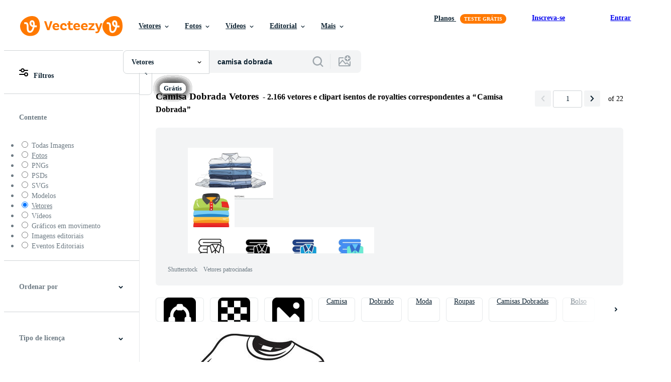

--- FILE ---
content_type: text/css
request_url: https://static.vecteezy.com/vite/assets/misc-utils-BHFXLcdu.css
body_size: -385
content:
.success-modal-component__success-message{text-align:center}.support-contact__header{margin-bottom:4px}.support-contact__sub-header{display:block;font-size:26px;margin-bottom:24px}.support-contact textarea{height:200px;resize:vertical}.support-contact__form .recaptcha-holder{margin:0 0 32px}.support-contact__form .recaptcha-holder>div{margin:0}


--- FILE ---
content_type: text/plain
request_url: https://static.vecteezy.com/ti/vetor-gratis/t2/2859075-conjunto-de-modelo-de-camiseta-branca-vetor.jpg
body_size: 2882
content:
���� JFIF  XX  �� C 		
 $.' ",#(7),01444'9=82<.342�� C			2!!22222222222222222222222222222222222222222222222222��  � �" ��              �� >      !1AQa"q#2�����BRb�$3Cr���%c������             ��       1!2A��   ? �z"+<�" """ """ """ """ """ """ ".��益#Ry��rѠ���^ ��E6W��#�ޫ�{.����Gk0�aȮ����pS�[8��0:,Rh�e�Ե�.��A�l�����1<�w�|�e=�t� 8���59�L��絯#��mK`dU�:G����	�.��:5��ײ�1�m-h�ە
�oOOJ�>2m��Kc�2�Qv���˗v�v�aqUF�DG�*w��ٍ"�f����#�y2'���C`Z�mГo�ε�yϨ�1�V1�h|26�%��qx�	�O��f+��PLy]�X������>��L��p?�Ɏ)ZZֆ���/ך�#W����i��<�)�\��'�����C��ˊ�tn�6���8��*��g�K��C�O0��z���"-0""" ���� ^����T�+f��z�:9�MP���|:�mQRʊ��{��cJ~r6��O73�1��*i+rb��;ְ��H*�����`�u�\\��Ȏ:��T5�>�P�� �tm�b�c��X����XD:�MP=�i��%}>x���9���*ul+X��%6$l5�5[;�|�tM-a�L��I�"��l�t�.`:��i5�Lc�k�����
g	�MTA�a�3�>EX���w�A�5K*b���T�v���[�~jW�D���Z���p�f{�Hg�/%�#�q�<E�%X`ш���Q*���E�<8F��$���A��+�"�WR�}�yQAQ�vR�R�����ΚvSQ���j9x��ic�\,�lB]Pʚ�#�Z����2�B������c��0حQ�T�msg�Ζb�s��߃G � vhATPN��\S�w�S�ؾ�W�.N�-g6�7U����-�:_�@�i�����}#��h�y
I��~����9�Ю�덢�EY����;��P�3�anb�E�7Z��GC'���H�^�y����J��]���=�u?���Dw̾�r7�bօ�c{���j�v����Ȥww����,B�Kc�z��Uԭ5��'��oH�͵��If�g#�m��y���8��b�l��$B�""�"" """ �M�%uHa%R+jg[
�0��>9V;-#9�u��Z(O5���P�Wa�[��A��K;O��;� N�ث<P�脃b.
|5���Ew=g|Z�"�" .��H7iqS�؄�f��\�kKtx{x��nf.��fS�Z�^�K�1�nTz�:F�>u��l$-\���~d� ����s[�o<��~kEh�ވ����������V����oⲣ�9R�Q��5�68h��;��Z�,�]�"���B�J�����y�C�8��ts��H�X(��f��%���{ݯpX�����1V�0'���
���@�g=��߉�5t&�Ա��`I6J:i�`k�{m���,��RŢ,4������
��y���V8�7\���p��3��-�N���f�^����\\2�^j^�׵�=�<���P�;c�9����.9��S��}ǫ��S��bW���\���M]U9enZ��).>!L��껰��\��>k�q���?���j�G�9���&ܗuTD@DDD@DD[��G�����l���lH.[#�6�(�+�)��B����[}��Ù����1�w��K+�60  � ���9���Ȉ������u�*r�̒vm���Gfm�>V��X����S���hD���<g�\����������g�� l�(�O�$��٘eK���lM����$��as[<nc��c� �K���RM���K)sgDD]pDDD@DYcK�7&��O�3z-+�ϙ�v�a�ZC`� .���mut��1�h��z�fy1?��k��Y)$|N``}Śy,�܄�@���i�\uME��=E>P���ąFwr�۪�b+6�ԛ�A0���z�<>�Eֳ���8""�"" �@�H��m� �z��������`��k�k~e]� ����<��OrEd�I������纕It��g�ةY����Zd���_!?E2h�{�g���-#� �W��'�X(u#�����y��s����,�6.k|��Xo`&���;�!�jewrB�@�Ú���2��7�f��פ���41��*l~�|5��:��Ws�u�dDU@DDD@]!���AQP�7����B�]���޿c(S�tO�3�p��y����%�߻�4����r���d���2w�2lXxۡ��)��}b38�'u+<^Yx��
S�/�K��a+���/9E�^�b4�Z�@�M�~K�SӊQ+C��$�{�wu�+S>�u㼁���c�0E�"�" �����o�[I�^��<��G�z30)k�g�9C��i#cu�o��0��eƘh j�E�Q�� ��.�� �_�eI�1�<�?���늴DU@DDD@DDh���P8�lC`�W�^Z��O�Y$��Xڿ���c�h�� O(���$�u��5aGHpW���2��Ϣ{��>w*�O�i!J�m�����W�g�<��Γ�o�_������Qq�j�{*^����� ����ݧvWa��A�]�Y�Uk!�O#|�c��'�wu�����y��WNǰ�';h��>.&��1F8ڹ�卣��J��{�i]���paGVxh&wB
���0�]��U*��?�DE��DAm�����Uҡ�j#���:ٲ��WbV�_B�����n��mn���L��pVP��c�S�u�z[��y~��� ��-C��w=g\pDETD@DD���� ��'���D�,a]��	�4�Ӝ�g0�{�d������݋�2��X��v���JȢ��	���*Z��O{��6�;��8=!��ܶnHݣ�φ��ʷ��e<s>�����8't���Q�͘f��� �'��^���������5�T_eu4������Iک%����x�XuVt�Y����'��f؀�I�� ���M��!�����-�9,eo!�O��C�hu���z�>jŝ���{Hw�n�q1�۱�� c�h�	�J�Q�	%�������8�
�R�$N�B��m��KK6&|r��""�" """ """ """ """ """ """ ""��

--- FILE ---
content_type: text/plain
request_url: https://static.vecteezy.com/ti/vetor-gratis/t2/91755-vector-de-modelo-de-camisas-dobradas-gratis-gratis-vetor.jpg
body_size: 7731
content:
���� JFIF   H H  �� C 		
 $.' ",#(7),01444'9=82<.342�� C			2!!22222222222222222222222222222222222222222222222222��  �" ��             �� G 
    !1AQ"aq��2T�Rs���#6BU������$345brc&S���             �� 3       !13Aaq��24Q�����"$BR���   ? �QIl�Qϴ�\2��F����8\8[�U5�@a�12dtRtTb�yhN{�ӹy*�������Tq�g'<���0�[�jy��:|���E^� �>�!_�\I�\��a.�6S�_)�c��,�����6^ZU��z[J��5���]����r躭��t�Ʋ�EYWt0��t��{%|v�����dt����M�)�=H�'P-��F�w��̏�|�Y9�]��E����8���O y�B!�7H�8�R�©���
�&�<(୞Z��2FO�K>������q�#[�C��]�%�߇Ԭ��}����Y��m�L�J���,R5���{��Ù�o�#r��6�Sk9iZ.�g�0ꍒ�	�Ѷ'S�8�Gwd\o������YC4,m;��9Da��k�9�*z7��cW��G+>�?��"�EK�g�&��.���2��m�_���	0�S�S��H��hDp�����h*],&�Ȉ�FUaOw�Y��QY�u,~��PPS�������1��"��ű[@�69�B(~OO���6�.s����o�OI�j�|����	J8�x��8�E+�����G��G>b�ҝ�YLݜ�e�x�o�E"�^cxx ���pl������N�P� �\X�qx�9hI?��G+%gUFq�9��!�>ϓ�Y��0C�ƹ�1r$���;׊�=,1�IN�B�f<��p�����/"��4"�Vp�f(\��-.}�:)J9�\�؉�b���ťً�H'sViY,XCj(�����_ЉLM e @�wkmme
9-*�gNO���"�M�X��<>	!c���Dƀֿ{ŷ ��I��59��s]H*bl�q$Y��e�y���ear�8�.k$R)\r���s� (װ<�wx���k19�f��,��\�S���l��4�E�JێYZ%����J)ZA��窍�S�M3b.k�Z�I��V�vOC�V������ 7�ٲ�8��72Q�EIA�^=r	���R���>0��/���!��&��eֵU3��p�[����0����]�'�0Z
OcV���9�>������S���gX ��7;��V�;�±)b9Dma|,ys���E�MǦJ� *2RpY��؋E5�0E�TT��/u@`�:FM�5��sh�w{*�$̴���Q� 	�A�A�BI7$�̫O�v����OU�_���3�F;�Y�9~E[�Ł��,i�X\r��7k��e�o�^[�V���/��|䞫���g��Jq{c���C��v��'�\E� ���i��������I����y(Ԟ1e���i{��=�� �˾(�� �8��$�Z^����g�z�������Jr���:/�qV,�81�xc��C�R{F�/U�_���3�=W�~� [��%(��6R��
����6=��M˜O2I*��_���o�<��~����MG��s�U���6w��Y��w��.qP�Z^����g�z�������I�b˟ثI&�s��\�n�H\�����4�4�����Z^����g�z�������I��Zwwb��W,��������5���ߞ���_���o�<��~����MI{fʹ�zwb+O�~����OU�_���3�0O���"�t�< �$p��M���If1$�2nXr��ە�����y'��/��|�R�b��eͭsnW^��H�]�F�,Lo-$r�V���/��|䞫���g��Q/l�5��
�i���.mk�������y'��/��|䚎3g��*ˑ���VZ�0ݏs6��� iz�������I����y&��7��is�$�ĝ�I����i��������I����y&���|}
��>+�w���?'��r�nV���/��|䞫���g�jٳ|ߡV�׾g_���>�nWV���/��|䞫���g�j8͟�Ы��5���F��y ���yV���/��|䞫����g�jٳZ��w(���" ��ۍ�.�H �
���S�o�;�ązps���!�FW}��]�O���.#����F�ܾP�?��zW�a]� ���{:K��t�錮�'�`�7��L5��)S�E�V��W��٣�b��F���'�H�I4��?2O?%Y�N0rO8%M6v��p� �`�eh��"(�k��jk�sOBˆ_W;po�l��.MEsd�W�2���ڣ�*&�gb5Y�����.u�_E���'�·��毸z��5"��~���|�7��jZ�f���A[Z��t��:���M��3=\�.~�:I�n�N�#��{>QYO%��{_칮�7YT<���"�$���|�kAq$��o(�y��;��L��'�R�G���X��T��4��D�J�Ѹ���Q��1�]^7��O5�p��6�6;J��I�����G�4��e���[��� 5��BI�5V��l�vkqJڙ�\4��̄r��]���+��e��a�"�ǶF��5����O�O! DDd{C�Z�f��Vb3P�+���ń0ۤp�Oe��T�
�r��j�n�Hb zR��^����Z�8[n6<]F�aMF(�o,��-qX�b�몙O�-�qy�7��(������ڎ+w�C���Q��W46�7�y�1��5<T�6([foϴ�<J�ài߫����Ӷ�����K���ݫ��;�EI6p�F����:7{d�Dq
�«ۊat��n^��-�.�5�tݯh�_�?�I���6�8�jx�%�pt��1�m�==,��i^�˛�Y�_p��OrC({K��]mI<��A��� �T՟�( �\��ikG��)F��k'-<.���?x��s^�X����ဝ��;WA\��䌻�5?j�G��V�19��h���i��)'�7�G��'��26��|����O.�ؽb5%�͹���sZ����c��nӸ�y�|�I�:r�G=0i�R����bM?O�����
�vc~3���O�Iqk�6�U��Nn��ܻ]�7���I���m�J2��֫b���0G���������lk�q+�{���vrw�7���Z�r]��w��f�mmk�zƜcEI-Y�m
��g�G�a��겍bY��>ŭO;�&�s ���9�β���'E(,7�<ZV�m$8%[ ��0�j_�޽#�p'pL*:H�P�P���p��R��!��;�eF�;�,21��Ѱ��`�9r^**0�dh�ĭm�7��AU�(�Er<��3��<w\���I��;�f8�#�@X;+�u��H�D�DݤY��ܱ�S����Bʬ�Z)>gH���:@��" #��#��
[ҕf�t�������!�vq[8�>��Ӧ~��V�� 8���5��7�{��ZJ��+�R�a��{����.�s j�P	?-'̀:�$���7�A�⚛�4����� � :�u�h�W�?�I��\t(���Z;��O��~%�m^�x�K��t���9ZmsZv�r@$5�<��A�8s^ή�!Nmx'i�!������Pd�k�_c��[FvV�D<�6��yZz�Z�bX�g�	���W���Fb7sX�Kߥ��-؉���i5�}g,����6'}���F춷����ͥ����`���c��񪀖��-�mok�]�������  �X⸼���p/e�l -��9َfjF�
����~�/���\�=�!��$�,w��c�����3� ��_C�
�=����t6]D{Nn��%��c�h-v��ƷZ�𺪊x"sD�n�;��>`ݠem����Y��@�mg֢s3��L��.�'[U��K�]���:�6ǖ�&�����P�4-&��Ƥ��i�R86 َ�(�H-�q<�� �4�����2�3Z���:4D\��D@ Y��XY��@R؁��צy����@ݗ<V�!��W���Ej��\X�.��5��I��M�M���5��noq`-�X�p�upK�@'S��d���ӆ�h�Iv��x+Gb� 5���OĪ�}n������ Y'�^f����>g@���3��ח��������B:�i-m��n�S{\�6�v�sYaϪ��9�6�I;��Zu�Fl���̶�����pvc���`�V�ם�i�B�d�s��z��~<��ޣ/���f��q�׷b�Չ�3ͯk��BV���i��+����e��m
�����:�[��6�|�i2�w+�����_/��""��[B�ϧ#C��(|�>[��{)��͞�(��=�D.�˨��i�_{Ŀ{:F���q޳k8���ۖ��_�A�1�x�j��k���w�ó4;Q���n����@����r��S��T�-��I�u�G�\j�p<ޑ9��kr�`��e�lZ���:DD\��D@ A��
��aq9��&�zl�H�6�pВw[�|�b�ߖ�����y+!���t���N���Z��R~������Ri���VB)��C�En6���_���C�� �Ԛ�w��G���+s��tԟd��]����844s����s�e����E���Z�ݟ"TR�j�9{e�q,^J�$�1�h��ArQm،X��%%����a"�#Ч��!�q^��ų�II�ڞ�׿�;b1`ӒJBy�J�D�-Ů~+ȯ�db�����|���F,[ג�����7P��?�W�b1l�)2�C���t�1�T`�T����+�@��k�ڧ�0�U��j�p� ��M";�������s����Ǻ��m�]-�w�i�v<�:�4�M�\�λ �p��X�G%�AU}8�x�.�N![����s��j��:H���� �j�'��_�%�"q
��C���9Ӏ�I��|���MIU�����4�dT��Y���e�aFR�4j�D@ D^&�:x$�g�EK�㹠����������"��� JǬ��qݿ�VN����2��3�e?\E�o��1��~5Ng��D�b��߈
9����7�P���" ����f��qX�����1��hu|�l��x��� ҧ���� ��t�����/��?���/h��i�fX��7َĀ�d:Uˋ�%A�"" ��(lOk0,���� � KKw���`�눾�� Ҳ*U�,�I�:d\Ϭ��qݿ�V���/V)p�A�|���d�`��E��
�i4��p��" ��"&�d�!�QaP�k'l@�#{���ps���!Ä��<	��e�m�����
�1z�I�c�lsZ��TL����n�ia�{��:���|�2��s2��j4r������w��`|S��%���z��p�e��й�G�@�@6�մ㗩C�lӪڊ�
q�X�o��0�N<�L��|�֎,;t�;/�7��
��anX�#u՝�.�	�p���q�Ud�Ѭ��sùL�;F@<��um��t�����1.�Ŏq�"�k���4��XO:2Y�d>U5PQ���elQ7{�W#�m�+pzцt�,c�P/�p�!���ZɦƙJh``9y�/��	c�m{[]B�O~�fS�#R����"�yX���<V�!Hij,�ݫ|����**�c1<��h���w�oi�������0	�9�㒝�� �߂��xH��4G:������L�f�BΏ���i�.��x�B�yrG-5<�AT��X_c����~��,'N����<pAqT��6�i��i�vcN�{�&y��:i��ߎN��9�CA$���
>|j�&�&y^�H8��c�(?E�ݶܠ�u�c���;K(Ԇ��*��t��¿�^�Ny��I3˟�{;�+p
�\�H��t��wYv{A��$p�Ѽ��pw?�GAEVi�Yc�\8��k�݋G��N-�����W�l1 �'�9���`T{?@)�K��J�jGs?�p_j��᎗'E&P�o.#[���d�YG��`Z�����zt��7��7یR�#�4$6��}�2V���;�+��nV��4��K*$�{/��ZW61���lZ�	΢��2}�z�D@G�;�G�;��!��W���Ek�3�{�� �*͵韯��:�6�lx.��5�����@���j�aѺL]�l�kc�s�s�\/kǝ��y �9�H� #R��޸ig`�$�� �\����ָ౺�����$q���q�/���
%5O����h�_�?�I��G�M-E;�9k�kh,-enl_�?�I����h'��/O��""��i���N,M��@�uF�Cck�֝u!�RT���sk?PB��\��u��Zu�F���դ���X��9�p���u�vA���Ѓ��[j-�x�1#�xu���;�
b���M�����_(��$;���{���s�:�Ss�{{̒��#3�͗9&)Z�^���@�v�Y��htZ]a���M�vh+������
�0�ʊ��l�i��n*��"U������� Ŗ{��b���(Am%��u����
"���إ����rI��w��f���]t6]D{Nj��%��ytm|]�^�8hV�0�芠 1��5xu��c��[/�D��ZyZ��bA���5��9����%��8��Ӂ�k��9�����l�{�F2� � 䱼W��抎ZVCf���%V)��&ΰh '_�������v:�nܸ�j�zx��|$���Yێ������1�v�Xn�����k����"".l�" ��,�hw�,�hw�)l@JU���?O�+[G Z�/}8��@�JU�L�h�cqk�C�F��G�K� N����X�H��+|���jOT��.yt�fk�����hi�-m�UI��,H��}�+b� 5���OĪ�F�c-��q��U����� Y'�^v�X���>g@���3���4���	e�.�P~�s^έ�c���N�NC�����
����}�Б��3���!���phoV��!Ks{�iu��84���ۚ��m%���Ζ�Plnp�ۯ�r��'���uv9�����֫�)&��.MˇuV��1x#�O��|U��-��4 ���+��
x��.�.�`l����3S�B�9g�����}N����.}9q X��
�=�Z�S;A�e=���!C\絺��~+���#��sw��/����Z�/{�+7����؆�+o�r�m�[F���ֹ�'K�%r� �����.�\�6ǖ�-Y��J��$��s��ԩOId�?��~��*����l��8u%4͒
V5��`N�w� p��%��挼�5���:4D\�ԄD@ Y��XD/��J�}zg�~�Z�0 I�s�Z3l^<�L�TH��[�s�x�������ˡ�Ԡ���F����I��M�M���Y�1�_�S���>c`�F�￲�)C��tl�����46�� ��S�Y�1�_�S���>c`�F�￲qJ�ee�$�oׂ�v/�^��$�K���5?}���AO�Q2��8D�H�뛓s�Ӿ��^��3���y6�y&B����Ӏۂ�\�wT(G\4��p���Cf��J��U��p ���E�݊���Q���n�
�:}�B�	g)�m�^[w��k���V)؜ �;�V����#�'sm�(v��~	�f����_�Wwv{e��}��:�oQ���V7̼#�G�� e��N���Q�3\�tq{~� "����=�.0W7)�ˋ߁Rbp����Z�[������d��k�HAq{�7"F��ѣZ��3��}����}8�Ǵ(|�6[��{v.���
��(u�{e6Z����'�Z���:J�Q���U�U�8�9�h�q�k��k8��^{��=	G�O�OBQ���~#G���+w֏pq��c�.��ڍ�.�Д|����%)?}8��8e~㚸nV���_���ۗ:�v8�{���(�I���M�S�K�D���:�k�S�Ⳗf���¤e,ah��s���"" ��" ��"" ��" ��"" ��" ��"" ��" ��"" ����

--- FILE ---
content_type: text/plain
request_url: https://static.vecteezy.com/ti/vetor-gratis/t2/56422705-guardada-vestir-camisa-ilustracao-vetor.jpg
body_size: 6288
content:
���� JFIF  XX  �� FPhotoshop 3.0 8BIM     *n 107882693616477382772/Vecteezy   ��http://ns.adobe.com/xap/1.0/ <?xpacket begin='﻿' id='W5M0MpCehiHzreSzNTczkc9d'?>
<x:xmpmeta xmlns:x='adobe:ns:meta/' x:xmptk='Image::ExifTool 12.57'>
<rdf:RDF xmlns:rdf='http://www.w3.org/1999/02/22-rdf-syntax-ns#'>

 <rdf:Description rdf:about=''
  xmlns:dc='http://purl.org/dc/elements/1.1/'>
  <dc:creator>
   <rdf:Seq>
    <rdf:li>107882693616477382772</rdf:li>
   </rdf:Seq>
  </dc:creator>
  <dc:rights>
   <rdf:Alt>
    <rdf:li xml:lang='x-default'>107882693616477382772/Vecteezy</rdf:li>
   </rdf:Alt>
  </dc:rights>
 </rdf:Description>

 <rdf:Description rdf:about=''
  xmlns:plus='http://ns.useplus.org/ldf/xmp/1.0/'>
  <plus:Licensor>
   <rdf:Seq>
    <rdf:li rdf:parseType='Resource'>
     <plus:LicensorURL>https://www.vecteezy.com/-/56422705-folded-dress-shirt-illustration?utm_source=iptc%26utm_medium%3Dgoogleimages%26utm_campaign%3Dimage</plus:LicensorURL>
    </rdf:li>
   </rdf:Seq>
  </plus:Licensor>
 </rdf:Description>

 <rdf:Description rdf:about=''
  xmlns:xmpRights='http://ns.adobe.com/xap/1.0/rights/'>
  <xmpRights:WebStatement>https://www.vecteezy.com/licensing</xmpRights:WebStatement>
 </rdf:Description>
</rdf:RDF>
</x:xmpmeta>
                                                                                                    
                                                                                                    
                                                                                                    
                                                                                                    
                                                                                                    
                                                                                                    
                                                                                                    
                                                                                                    
                                                                                                    
                                                                                                    
                                                                                                    
                                                                                                    
                                                                                                    
                                                                                                    
                                                                                                    
                                                                                                    
                                                                                                    
                                                                                                    
                                                                                                    
                                                                                                    
                                                                                                    
                                                                                                    
                                                                                                    
                                                                                                    
<?xpacket end='w'?>�� C 		
 $.' ",#(7),01444'9=82<.342�� C			2!!22222222222222222222222222222222222222222222222222��  � �" ��             �� A     !1AQ�"aq��2BR�#b��3CSr���Tc�%5Ds���              �� *       1!AQ"2Bq�a�����   ? ��D@D@D@D@D@\�z[IE#��c5�,����?��{����<���yLVfz��lXӱ��'��⼾�����uT�ѱ�O4�6'���������c�m��t�pv!���0� n���F<g$�ډ��^�K�dZ�Ʈ<#y�������)y�Vl��qE{��4�(�V�(�~�ϒ�M�y��:�B�*Ǔ��N��@5�󏖦.����=	2Į\��g�g���ޕ�{u$����3���5J�G]K�C�RTE<4n�<��j&�vhdsqRtxܐ�%vx���9�q擷����OT߉�슋����-���l[����<�������#d���sM�AY�W*ޤ�Z텋qf�DP,����������x���%τ�j��P�� \�]�rzG%%�:*�2�N����6�s����]��q(l8\����{�Ng=��s����Ǹ��ٴ.6���p��e˨��G.;[%KL�~ҲWN��|#��䠔�1{Ҹ��vj��pڬFB�x��΍o�Zu��E�vY��K�m/D��/U3�v����T�0-���q'���Q×�Pn��	�;� 
@��N��!{���n����ѿL�"�O���=[�xH���(���bT���&o��6�#|T�l\y"�}s]�^�5�h"��|V��5ɲ姐I�\7�o��I���%��oQJ=_�o�TŜ2�	�,f�i�T�Ll�Lc"UIi��i�"��d�=��F�1���w����LG;'���d0��=��v���y� �'z�������X   �㘇ژԒ4ޞ��C�����-˽ZzQ��7	sa~Z���D~]5w!s�eAl�@��ַK��)�:���;>�/���'u�cu���p?��5��ַSkf�.�x�$ڴ�xEre4ͳR��
6���Dow�?Ej��`l0�26�W�����r�O�.���)��NI;�;���ښeԴ�ڸ+*�mS ��.g�������9�is���rx��>w�����<7zYbu\�MJ0zl��X��\��nmesr�d/�qm�J��R�賓f��p�E�,Z��T?v� �rΗ�?ۯ�ꊺ�gel��]�>Et(���-sA��lsAsM3�7Fuo��YhS��[�ϻ�{�_�#SGMX̕�A�0�x��]�A��e��r���r��J�#^��0.�	;���ŻFB�
�߆`�c�I�b�4�	�etS���6��z-nO�@b���\=��P��rWJ%{_O�^ӣ����'�vד6�]?������'�i$k���/N^[�IL�2�v�� �˽z���Z���{�""Pp"" "" "(.��>�m$-��&68mc~7��.�.OH������"�q�NZ��%���i��X���@�PQ��R@<#tldQ�8�� ց��Ԋ�ZFL��ܙ��&�1���X͆!vw~%hU|g������b����x8�u=D����Y�s?��<;�W
ɏ,psM�L�=�B��k�j�Hki��g� �y���R�c�ռ�}]-S�{����w��O�o�!�:�[,Oc��	h��N)�4�8��MG���j���Y�Z�l �H/�3}<4*Y}�'|-�][&�� $3j�.-$��s���Ք�$�p�Ow��JIs�,��A���:Hp�*�J��M�E��ݦ�gO�O�vKk��0�pq}��;h�����u�������䶽�7I#��7R� ���^�}��'�-��FO8{�����v�1�g�{פ��ب�xG����9I�gmV ����]7�)���o߷���P�8ے&�օ���W]��jQ��B	g��)i�|371k�lv{�:g,���/aUt���E��R�5i���y��)� ި��Y�u9��~P�����O+%���{pV��t��as����ns��;X����:�x�� Hcƙ,n�����dw� �sO�B̷U���eB�2q�A�@*�-_ژ������o�`�������Jk�tl��yl��i#k"����A��cCZZ� pNcC�1,�?b>�"hH*�4���Z_��굏6�pux�����x86&�z��H큿��#X�+���~љ�6��k�Zc��� %� s�o%��3�3�C�{s��p ٶ�m�r�����Fk�[�������[��Q4pt���:���؁��h�V�a���֟�e�"-��Ȟ�#%��(�rT2K��UM��B�[j@�a�>�5ZX�T�'���>O}ĬQ����a&��m�����R�few]U�dn;�v�I$J�4a�ei���7=Ǉ �Wٰ�)�t.�@?r����Za�Kv�������<*I�88���[��Ai����761 ?3���i��Cupѣ�����N;���%�fG�9���8o㪫!7[H����=]9��81��  .I: ���J�	���֒��iV�=�=��R�\���F.L�5'��u��f@���n�c��   ����I-#&Rr{aH�_�la~�=��-� �(�n������k���}
�o�	���Ze�F��3�`���NJF����+�@p�;��3K+1 	Ըܽ��w�x��s�ygFR�:fF�C$yl��A��n��r�G�c�����c���Z�DvC#[�r����!�n��p��T������n]B�������?[v��#�Q�:�G�Dl���M�v�6h-浃v�{�'+�R�v}DX�F�\�/c��2��d�nyd�����m���uR�d9��;�;G�n�*�I��IV0�y'�;�R�"�T�'��e���6|���{��Z,���w&�c���hb��?�;E� ��� �Qx�a�����G��-���	="��<��1 BH$��?�z���'��雖���dk[��%R:3�W���.���NN����@W��s,�؆�j���DH�&H�bt�85��q� �U	�����j��v�!�~��r��UgXذ�γ��-� vQ��NcCK���Y�؂"&��" �@"�⾢ 筨�JGH�����8���'2���ӕ��N��nV��}���%>���� m�J�h,6+#ů���RZ�s2x�cZ$h�@a�`6����|s�懸4�nN�;զ�<VQ{V#���pv�7��(�.y��OX�R��ǲ��b�{u�l�qni�y\�\�2o櫬x,�߸�����i
	�#d���u�'7V��s���֍sЅ��"��z����:�Ods���H� ��|n<��IE!hkZ ���x-����P�#��d��-��0���ӠUZ�=S���X�~���/Xb��3����q<��j�1Lj(����,��l{-�u�T�P�� �욊.�����t��URD��o��C����'&�6����O<t��O3�#���q�����ҚξHp���5O��o�8y��I#�MB.L��Y+&�����;8i�=������-D�ZFKm����8 5uO�R>V�ɣco��B���X�V��h/���@�̮��rOKf�h���h>���S}I�nV姭q6���	�~PH���9:Ɲ\�g4�+���d�p��#f%Ђ�q�f�$��mZw���sR�ƒ���YOnC��o��FRE�x�$4��H�~���N+&��:[��,����\����E�Bce��L$I5�-�y� 8�Em���"�EED���d~i�~��z'�'`������w������tS	�7s��ZY�'�o��%�L�?b��K�0��#@�UU$�3�6(�^��D����k*�*]�<|��o!a�u-�z�j��
a�l��=����oz�N�CK��ɳo�z������9��M%#�hCf�ӽ�g��ESG��,��:�w�|M�βoj�r5�%=�;��@ۙY�l��[-�9�=�se��)e�&�E��_$wS��)s�g�l���9����?k�Zi�H�5��<��A+VX��Ƭο"
���é�-#Z�:ל�[�;�h9.�\X�Y��{�m+������%w,������G�+�s��)#��)��fhdd����l`k��F�����1������QwES�� ��`�(�<�*B�E3��4F����Pu��"������(�M��`w��˼��&��f�Y3T�e�k�<��S��To�֌~����1��c4��m���{<���a_i�{�zj;J�4/���ܔ �+�]�QEߢ�A�0X�S)�g�c�����;nOl܌TV�DE�G�P��>�Syj�fw=�� .��QJpj�a�v#�}�C���� ~a��뭁�}V�t�x1e�&�ɹ@v�A��+���". \��&���4!�F���%ҡ+e��K p��7��ُ @�Wb��I�l�L�� �6�"��>&�nk��v�8q�D��v_tuy�`o��А7#lꦖ5�q���� �K�I����Ө� �����O�9��fs�"��q�� ��#��j1� %��p'`�,9(�"��A�!�8�#�����'��O���:[
����V#մ��qq���<Ղ����>F��m��t�S�7eɻ����;�S���ZZ6,C�\Z3��d�s�g4;�&E�mZ�������:�T�+v�����l��\���m�m.#&+csɦq�2䆎#���׳a�]���@y����8(�M��z;e��,�.�эߗp�?�^�ќ'�|8^�I����wr�rT��a_icbyzz+H������%�'.;���«K�?aC���X+!t50�4N��"���	�MQF�͍������"�g(��J��D��)�c�������
6Y���k!�����Z���U�+4=�� ��A_�.|����2L�c��vn
�K�+5OEp�����JyL��aEO�\B�J��T�+���z+�[����l�N��\��@Q�z�\���w���/Y}$
�:�1���6���w�Q�@�����a!�4��f��R�$����5����]kpd0���h�-���j�nx���C/�3���Vio�^Jb��w�� �h��m���8�B˹4�kn��S8���w��]n'p�T�4���8����t񐏠�*�}-C�ko�b@�	�}n�ibt4�k��=��.:��+��y=��$in`t�}�%9.I1.|���>aqI�Z�
�/�AQb�S�*��8l����C�q��Z�fksp@�C�uRRL��F��4����Ν���]#���N��qZco]0V�ӻ�n�n��5�R6�QY��t����J��P������K�G0��`�S:�w}���v�l��m����(� ���B" " " " �����D檢�G��r�P�H��mpq��2�SЦ��Bh�G8�[磽TwG1�g1��a/�~m�{&��^�����{�%R�5m\&^�����r���:�i��qe<'Q$��w����zMM5l]]U<S3呁��@U�+����=#�|�[�0_oe�VWC.;������ʳj}�AY��v�
���/Ms��`�OT� #q�5@���k)�?�0���=S����,ϝWW�D�E�����n�-������Z�7�I��	l��ivm��+���o�QX���;exi��� ��":� ���;#k�t��:?���C-����<�O��*GB�o�l��Z��R��C_��ܻ6��c
�G��������������������0=�� ��A B��O�qx��y�)�c>CC�(J���EwQWG0�ʖe?���[���x�Y�D����*��>v4m�1�3ͺ�aE=�bU��P0����ǭ���w򈞅�nLΖ-p�E��al���h�{Fi>7�\|Ԓ"�m��k�$��".����?��

--- FILE ---
content_type: text/plain
request_url: https://static.vecteezy.com/ti/vetor-gratis/t2/73382053-ordenadamente-guardada-monocromatico-botao-acima-vestir-camisa-ilustracao-vetor.jpg
body_size: 6869
content:
���� JFIF  XX  �� BPhotoshop 3.0 8BIM     &n panandrusha102655/Vecteezy   ��+http://ns.adobe.com/xap/1.0/ <?xpacket begin='﻿' id='W5M0MpCehiHzreSzNTczkc9d'?>
<x:xmpmeta xmlns:x='adobe:ns:meta/' x:xmptk='Image::ExifTool 12.57'>
<rdf:RDF xmlns:rdf='http://www.w3.org/1999/02/22-rdf-syntax-ns#'>

 <rdf:Description rdf:about=''
  xmlns:dc='http://purl.org/dc/elements/1.1/'>
  <dc:creator>
   <rdf:Seq>
    <rdf:li>panandrusha102655</rdf:li>
   </rdf:Seq>
  </dc:creator>
  <dc:rights>
   <rdf:Alt>
    <rdf:li xml:lang='x-default'>panandrusha102655/Vecteezy</rdf:li>
   </rdf:Alt>
  </dc:rights>
 </rdf:Description>

 <rdf:Description rdf:about=''
  xmlns:plus='http://ns.useplus.org/ldf/xmp/1.0/'>
  <plus:Licensor>
   <rdf:Seq>
    <rdf:li rdf:parseType='Resource'>
     <plus:LicensorURL>https://www.vecteezy.com/-/73382053-neatly-folded-monochrome-button-up-dress-shirt-illustration?utm_source=iptc%26utm_medium%3Dgoogleimages%26utm_campaign%3Dimage</plus:LicensorURL>
    </rdf:li>
   </rdf:Seq>
  </plus:Licensor>
 </rdf:Description>

 <rdf:Description rdf:about=''
  xmlns:xmpRights='http://ns.adobe.com/xap/1.0/rights/'>
  <xmpRights:WebStatement>https://www.vecteezy.com/licensing</xmpRights:WebStatement>
 </rdf:Description>
</rdf:RDF>
</x:xmpmeta>
                                                                                                    
                                                                                                    
                                                                                                    
                                                                                                    
                                                                                                    
                                                                                                    
                                                                                                    
                                                                                                    
                                                                                                    
                                                                                                    
                                                                                                    
                                                                                                    
                                                                                                    
                                                                                                    
                                                                                                    
                                                                                                    
                                                                                                    
                                                                                                    
                                                                                                    
                                                                                                    
                                                                                                    
                                                                                                    
                                                                                                    
                                                                                                    
<?xpacket end='w'?>�� C 		
 $.' ",#(7),01444'9=82<.342�� C			2!!22222222222222222222222222222222222222222222222222��  � �" ��               �� V 

    !1AQa�"35dq���#2Trstu��6BDRb��������C���$%'47Uc���Ee���              ��          !1AQq��   ? ��QEEPQS:�V���}�P�e:�;*8
V3�� o?W-�LCaO�y�YN�8��R<�Ժ��-�V��p�ޖ��\F��~3��G�k��lu,�͔ٹ/9D��J"��1�ʼ�>jr�(�����޲�pl#�-#	˚��Ι�׳˅��,���X�.2F�A���/W�*�����-ퟫ����؈�n3-���Kh	��U�bi�{+{�e�O�O�>����b��ݥ����~���<@у�kY�m%���{7���K'�VdH��P���>?5�O0y�2V޳�A#j�-�8��Y�ϝ���?��!LS{rm�a>�M�Re 9�gUjgv9)t��c��a�����׹�B��S����U�5"�=�]O�a]è���u\Nm�唭��F�-�8)m|����"�4�I�bޚӷ��:^�D��7��F�#)Vy����x����QEe�EPQEEPQR�d�v��ʽ�i[.-�!��2�V�4�ͯ6c�.��@�ź2��I�쓅���!����b�,ۄ���K1�[��T�;�����ws�Ұg�ָ�$���Q�S��O>�jȈ�]ɹ���PmŧahQ��N9��(xP�)'m������>JŬ���nj�@�����9M���3�v�ϽJ�mC���Q�mn�!��YKt����WYu��=��Q�
sg�����~����m�IK��(K	O�'U,3;,4�IA���'����R�h�����"�� װ��Nȴ�Bq��1gw��
wEE*�٢,)!$7<�p��H���ql(;c� @bKn���yEj8��vA����\%��'��[�.�M
1^�/ `G|m�ܫ��wc���L�ڧ��Y.r8��,x`�n��N��-�	X�='���������[	b:!Ew��*�U�>�N��i�VK��$�8LIh%��\*;ґӜ�WP���i�D[T2Kq�T�����(���R�E��H�|�qe�6e�e#� �}c>z{\�@�C�Wv,W8���WǓ��r���
NR3�Ʀ�PjK@*���*:}��C�ݑ�ZV�f��Q]E/�����B]�R$5�+d�A�P;�z0���(�*n�a��dh��wB��Ä��!<�$���4�����eHN6�ik��� 
�����'�(;t��&J���-kD�&p&*ȏ3�םMrkL*�&̗�쉯)�)b>pR��vT�������Aӑ�Z��ZH	mo��ɤ�>J�j=Q-�i�V��cɒkMn)թŜ�d���Z�S^u�k柹�mn�W~���g����fn���E����ʲT�H�ɅV[|qi
#i^Z��-v;�:J�w��֠0���|��~H�=|���B\eĔ�����K��������v}���DOt�N~��<c��R���$^�qM�)?m?�
tk�dȈ�i_|��y��=�)��G@��]����7U{�H(x� �G���MLMz��Π�[dn��]*��y�:jʘߢ��!�L%��6�J�[j
�+%TQK_�FnWaFK��(��/ύ�$�2��l˴�[4�)�)'HWx�ҵr���&����RE�	� ��9�9�pz��ՄH�-�����[Km����SB���������W2��;�0�H�����E����I+Z� f�Rk����Nx9��0�Rr��!ǒHQ�t�V8/=+W��Kn¶���
$%��lg�	J:�[�������;D:U8�\e�R�(r���y0���;��v� �;C^����:�e��O&�x��5�n	z�n��
���� Ul@�s�����HS���
NEFh]A%Zz�%8]e��mA{��?����Q%ǟ�Q^C�:���B���g�=-�]C��vm�S2�3��
����g5YYR��.?5w�j1~�}�TU�� �r��Gz�������z���+�^��Y�g�O��0�h� �u����\����Y���~2}u��g�ǔ�MQf7�X�\,͊��W��po.lӾSE;����q�6�e\��	�I.��7� �TU�-Ҭ�T_�	-���Mr�zyRy�S�]��ti��#���5�@-.��N;��`g����6��}IIIFW5b��L�	�*L4�h����J��?��x�8�k�k��M�M����C1e)��%D6���ƞ�z����}LF��"S�E( g��9 �Z���D��K����#�1�}{
b9NC�gr�w�ɀ9)7K�x��Z�}�+x�@v��P�F@Q޳�ϊ��A����-�1��F	�'���P�/T;se0&:��DB����Gg���҆	R�G)��j�P�-���mą��d��1�J*9Q$��Ecu��m����� ��3��'%Q����r��`�4��Y<C�Q��vߨ[��M�ܣ�aC���P����d��+ܥ��N�-�*`("�-�	"2 �F{���MY@�վq�JBR �F����l�E��$�s�k�h��h�y�T(}J5դxw�9�5�4)Ώ�Ч�i��WI�����Þ�^��MQ�E�_\G=�����XY���n�3{�jA�X>�g�*�R�ҷ||	I��>�g�*�J��4�?Z|�uW[1��?>���4� ֟;U��~���O��=�<X�(�4TW��C�)�R��P3c��ww��T�o��d��[�q=u�k^dDL`�[�7�\ƨշ\�I��$%�r@L7�ʔ���r�q��>Eo��!�
qGe ���Ŝo���34��K�q�s䛄����+�?-0�jv�6�c2gܐ[��j$0���\�@�yp9�w�վN\�	���
@T�T�C�
��1��A<_r��n���֤�{պ�'͚"�Qm��ҐCBKhJU��'%J�'��z*Α�o6�%�0Ot��*�(q��I�UZ~���3mM�,��
R����K��;�7do���Yo�Am;)S�R
��H�u)�����$��mW%���x�����/��u�)y�P@�$��*>�y�d�h���]^BD����v�c�6p=�_o �[Ʀ���Y�.�n%J%�J���N�߹N��w�
��Z}�tT+aX�X�T��yI��tl��{4�i����)<`r�yTxɧTQTQEA�G�����S\�A}���G=u�dxo�9�5ȴ܌�s�N?J����7���K�j��� �9_A�뮮kaN�8�w�����M��>�g�*�T}��~`� QU&��?F3�x%i{�\u���UY���2}u���;7Mh<e�j����_>����ŏ)��SEEQE��	���%���Hm:B,+���3l���'���窪*�Wz�x�^�[�'C��&L��)Ä]J
��;�N�2�?�5�5#9�<mIxN�j"\zBӳc��v8;���FNh,'�N����.�����Е)H)!\KI���Z}�^�nB^F{�C��w\VyB6j��ræ���C)m���`�h�򚣢��(�
(��܏��':��&��zT��W[��9�$�T�'��>N��8�gb��� M�/]usQQ�dW~����U�b���U}�޾`� ��R����k=QUZ��>��� v��w���YꊼR�h$�ݵ�K�����|d��.�N��V����F���Z���֧����4Q�h�(���(�[y�1>x׮��K���'����m���_P�*]?�v��_P��QtԖ�L��|Ju�c��n��3��HJ��֟n��޿E���(詾ݭ��~�{�Q۽��W��o*
J*k��_��?���U�W�/?��T2<	7���Z0l��wKd�F�D;�Kƙ�&�P��(Z�*I����;�i�������S���Hǲ+�@���ң��ǲ+���~�ucX�
5W�}����U*�,?F��U����_0�j�W|	a�5����+֎N��T�Ds�5V�����]o�$��O;1��V�=����]j{O�.SE���(�(���n��mz�h]{�_���ŷ&�~��ܚj��i�R<
6�X�J�3�	�(g�J����cR�;����O˔�u�>��`<���~P �ꪁ#njy�[(�\ n �\�͚w���7�w\u6bGwY�!ƣ)��%�rt��k#9��i�bF�?���5m���r�q�q���%��w\t3�/9���b�@@LvS���a�6I�#��Ŏ�b;)��(�l��㚠�I�I�w�Xg(��%(�qJexB��Wrw�ç���b$t�j*F�I�q�V)1c"�,E@m�6
��Ns���b�]aOm�m��s	�pv�T��NΔ��G��4�lǇ�#GHKL�RR��G��8�$��	��v���}QS��>, �{"�?�H� �r�jZ"�4��3��UMsnj��!z � ��R����k=QUz�gI�G<���7<`�1���pf�4�����a�S�������m�ǻ�O;z��,���0�Oi�e�h���@QEQA�s�q~v׮��:j�w�$O����;d�%I�U`���s[>��mz�z�Y)�ؗgi���huIJ0g JgK��B����*�P#l��`0p��.{��N��������j�j��ʣ��+�qtm'��y	��QP�fу#d6�pK�w��}�G?Eg�������T��k8J���O <UD�$9��q��'	��<]��1c�'�3]QNl�(��r�+�f0�6�����k�*O���� fkC�r�*^.� dˇE�8���Q\څz�mi�����R.x��c=QV7ᵧ�I���G/�V���J������R�{�~QM���{��a�S����ߔV��>,�Mr�(
(����(4n}�/���V�h�;�c�mu�<�����������GR�ݜ��
�HQB����5Cy�����WP��!�sM�,Դ�T�%Ɣr[ZR��$�����P"B6�T���݅GV��8/qtmt�����OO"����$4��S�ͥi���!���gq �w�-Q�S��HGJ� ��Ej�4���!OH[��b��r��'���?�SC�n).8P6��l�\��<��`���xF��8%�!�Cd��^0�M'���������r��cZ�)�bԐ���J��c{�(�G�3䦍JG�i	 �b*�&�x2�5�Ih��4��s����~BP����!C��93SV��U�� �k�)�詄s�vָ߼r��>ڽ�e[�s�m��r�+cJ�6��S��蚊_��� ь�E^Kh���RG�P�2�A�!��CWK[b��8R��A8�<[����UY�}O�ǩ�Z׿o�+{I�����P�-�㤥Cx�5�Z-{����=��e�h���PQEEPh]{�o��֥����s�2�tD>�R\y��%� 	��6U�3�0�w��;g�L*�Q��۲�akZ[}d��ʖ��)J=$�i�/��_˫�i��YjCJi���KR���t��K�\�rZ���=TҊ�������*Ǝ׭����L�[���yʏ�mY-L����E��-�Ry�<F���'}�p� ��T�;��j�lW<f���$�����NuMDh{[�tͦKト���KQ�@���2��̽�e�H?A�?Ʈ*G�7]a�u$e@����s��Ӆ(s�;���WU��T��G�.�!s�
��e�x��̬nW�������������:t�~��C��#me�P� �A��^Dw!�[.-��}�O���ԅ8�̬;K*�q����i��j0��Y��@�rˊ����'ͺ�Ƴ����Ca.2�Ơ�f����ޟ�I�g�g��ۇ�+ �j^[Do4����٧l-���v��ޟ�J��Կ�����+ɳ�~K<_=�EM�fݰx���Q��ze'6}W�f�����6������z;o�/<;,����}���c䭿o�[��*B����<i7[dV��Km��$�Ҍ�=��q��^�4�w�P?���tv}*��L���	�+|}�չ�� �zeF�w�p�[��盹�y����	@	'%JN9)��k[=����l;;�Ž?���<[��)0���[<5���Y�O-����
l;7�Ž?���<[��)P�jn[<_��(��S�#�詰�׶���;`�oO�Ϫ~���p� zbݬ#9�"�iqc�p��π���v��]Qiђ��AJ��J%n/�BI$RKO������y�ʌ�(J�Clg�B@R���@�	�&.��sS$FV�hq�S�~6����UucZb��q���4�i	ChN�8���*+��������#�Yȑ�袃�,qA��?�c77�6�(<���/��y7���^� >j(��������_�^}�?_�}�QLM|�����_=�?���(���v�~���{����(�;`�oO죶���(������+�l�����(��/���*���O�y�Sz���^�
�/	?����(���'�Y_�� �ಿ��EEdL���TVP���yEP��

--- FILE ---
content_type: text/plain
request_url: https://static.vecteezy.com/ti/vetor-gratis/t2/91796-camisa-dobrada-em-gratis-vetor.jpg
body_size: 3303
content:
���� JFIF   H H  �� C 		
 $.' ",#(7),01444'9=82<.342�� C			2!!22222222222222222222222222222222222222222222222222��  �" ��             �� E 		     !1q234AQRrt�"6a����BSU���#5�&Ts$Cb����             ��            1A��   ? �  ��      �   �           (�         @�ѩ-�`V�ت=�"jĒ�RcMsZ�����ĺ6u���"��+������'�kM�'�aP���;ٝ>�(Rm�)��l�8�֯YZ�eЦ���ʥgK�/y�BO$�Bd�<V�i.1ϔe���<�h�5�޴MرX�^�i���i�bVJ�f�T��L� " ��Ns���I��������ɻ��ֽ�Nk�PƬ���ϥ���*�v[-�Ui/����^m}�����qY>�yZ�BTS�)���kl�}��f����n��=�nU�#�7��k�m��5�Z�Ե`���^�������y},֜�.���5[d�oי域��V�ߔ�EtP��?��ϬԞ�%�dԞ8N���֣��?M��*1������ �ڳ� �M���8W]���g�����yt9�#(���%�5E�>���^�b��c����ϡ]W��}�ժ�B�-�7S��z��y�T3���'u�V���#l�U����2X�q��Fn,�'�� �5��v��\���W;�VP~�;�/�k��
�g����*j�}�x���b�_�&��{���X�[-Y���͗��a��2 b��]/c�G��:��%��0F�g�m�
k=j+kO�[��Mj���kjHt`�&�)�:iI���E���9V���[cK�Ȣ���+����M5����R��+:լНG�:X�$�� ����5n�����4�X���g��Z��<)ͬ�:Ѳ6�jt%�ZX��/\�ч�6�m�*�/�6�ր�#��3�֪P�JY�I,qG8�ڸ��g1l3\�i���]�5���N�g�V)�n1m|�^v��z[��Z�7���n+tv/a����N��u|,��=t㸸��)%�`d�imiua�Oq�D+�όW:���Sri����i�YJ8��(��ֶF�#Rلmq_���BV:g�:Q��X���Qt�������l���/�Y��T��zϥJ0�Xb��Ƶ���e��:+l��j�T[{^�Q�FXʤz�`jP�mI9c�c��U �� ˄e�'��&G��v��e�l�+%{D(Գ�nPjOR{�G�1O�ܸ�����|HT������ô�%#�⵶�f�̌C�H�����S�F�Uu�)u^ T�4��f/� �F@ \�;��ۖ�4�'а1�m�Oy<@��l_1���)Y��{9�[���ϲ�b،����eO�W�s��g�)SR��I��=�^���ί��z��Gqq_?�*p["�l���օ�ҌR���o\y˫Gc��(����MkL�X�=wA�-t����I��|� 6��m$��RP���	mg.�gZ�;#̉׮����غ}eXN̼�?V�I�I�+�)�Ӭ����Kv�zण�7;R�-������o\^���������Rl' .;K�߇i|JGb<Da�$m�I�� ׊�`��L��3Y�斯i� ���X�1�Q�W��z7���z�@lk�݃Q rX�����
౨�4u-�  Qj��쳖�K_&�e����N~�NUz'{�:�y�ǡ2��;߹���tx��.'�ŀn�5�i�%���F�\�1�|@��Օ�ვ.x�����5KK��:M*�%hzӍ5�=>�v�I�IG(��躍8'�G��zq�8�C8��;������Q` �qzOs��^$h����?}��D�~=�a���>�;K�}�v�ģ�	"0�H��  ���ݫy�$��"dtq� �9Ԩ���_K.͏Ul�g1[�qh�a&��.~tM�(g-}�K�/a���c��#����   �MS��\x(�[9-N�9q�99�9U�����Y��<Tw�ʿD�~�W��=�⣸���ŀm�g贶�D�M8�c�(�G+D)��8�v_�q�ח-��o:Z=s���uc��7��qXk�- ���@fM(gm����sb�����@  ۓ�k����#Hݸ�'�;�/%K�走[���E����đç�_�;Q�H�v6�    *|�n-*|�n-�#&
^�     Ql�;,�ǂ�����쳗
3�����~���ί��{��Gq�<��N��|,��*;����X 6�  jϖ���F��m?hD=ș��r`   ���=��ix��n\���������\x(Ɉ�Q���F\:}��$B\:}��)��2b;�z    >P�v�}iR���M򅸷x���×��    ��KW��d8(�۹%^�9p�#5�����D�n�W��>Q⣸�V�'z�J�y����|�& 6�  kK����&��m?h��IX^@����ʋ�����;Nw?�~9q�܉�\l� &    n\��]���f���5��)x�*_�FG����98s~}>�~%�s�����R;��d�v6�    *|�n-*|�n-�̑\6H�'6��n3��߱��q<P�]e�K��ıC��K�[�>c�9��-�R�� �vˇn3�������޽ү��}��Gq���N��<,��*;����X 6�  jϖ���F��m?hD=ș��re՝�q�L��-Y���ÕU�:ߏ�h��?�"�:� ��B7nJu���D�UI+mVj_y��?�W}��D�z*H�8���
�?�R���ZUW��� $~%#��LGa�o@   ���ҧ��������z@�p�"+�/a "�Ǹ��=Ā  ׷r*݇�9t����[�n���\\w�~�>Wz)z�Z�y������KӺ������.+��0�� Z|����5e˩�H6�.6{��(�����N�j�QoG��nvv<ݸ���j㧹L����Õ��.  7.H.��Gƍ3r��� u��^4JW����D)�3����(� ��qMn2�������v1�M�    
�([�J�([�@��ȑ�d����DW�  ^��+���R⣸���~���<Tw�~�6W�����jxY�\Z�}�,=�;�O>K�[����L m�  ՟-��6�Yr�~�6�X�Ǥ�㧹 ���@L����ÕU�.  7.��g|��F��t~�;�/%��Ţd(�h���
k-p���KW����zY�Y-������z�R���ʶ?Ǐ��U��<����Th��;�� *�??������8uF�Q����H�����<�b�x����ê4pꍝ���,jM���s3�['����:�G���o+�ǜۯs%�[����~�Q��Tl�U�����*X��G��~�Q��@��mZ�5[%Zt�g�qqI&jS�m4��ElD�nٷnfPXj^7��I�R�	Ӌ{1i�|5d�RQ�%r�[���׿лHh���].9i��E�-�ܾc��Q~Kk�+�zE�(uP�u��E�-�����1�_��� J����C���T:��Ͽf2��[_�|ʥ��E����l�c�_3��(uP�C��T���7� ��оdVK��M\��[b�g��Pꡢ�U��Ͽf2��[_�|�C%��W�)\��X5�=��U:�uN��1�Km��>�_� �[?B����C���T:��y� ��� �5��/�ҸrJ���a�[��
4�¬�U�$�����n�C���ElI��b�͂L�X                                    ��

--- FILE ---
content_type: text/plain;charset=UTF-8
request_url: https://c.pub.network/v2/c
body_size: -261
content:
f10977bc-92d2-4500-8912-d1c84fcc1ba1

--- FILE ---
content_type: text/plain
request_url: https://static.vecteezy.com/ti/vetor-gratis/t2/141743-dobradas-shirtes-de-flanela-gratis-vetor.jpg
body_size: 10509
content:
���� JFIF   d d  �� C 		
 $.' ",#(7),01444'9=82<.342�� C			2!!22222222222222222222222222222222222222222222222222��  �" ��              �� R 
   !1"AQa#23q���BR�����$%Sbc����5Cdst��46r���7TUu���              �� /       !1A2Qq�"a�����3����   ? ��JP�J{�mai�%�(��y*���?�]�j����Z%�J�n�$�#�T	®A��$`��7�Jt�Q�&ZW>���Յ�uHT�`�C�9�O�/Z��{Q�{+�S��X�Z�0���=J�dk?O�j5#iYV��D�J�ӵ{Z�'����Cf)c>�<�^ՅE)J R�i�jvZU���\�o�KH�s�L�>� ��j2��u��Zh1i���Я v�|�Fp 2q�������ȿ��n-�G��*�)'���J�rU�F�W�V���V�)-�w���.��FC(���-�mob��C<��h��ՍE��T�*o+Ҕ��)J R�Z�i�X��:���6���g'T��>����e��3�[�#���x���3����ΥXÒX�}�x�k�g�-�!���2� ���V[�x��-T��Kuh��#��S]�KD.t�xI���T�;��H�I�20 �b�Pn)JP��q%��v�۽�@��"K7�U �q�̊	K/�R�5��Qek��2���$dr�r�I�3K��Ʊg�ݹ��� S���d���7�V��q[���]���BΑ�Α�� `�p��^Dg�"���d@����C)�"��Mrz�)A��4��E#jZ��}z�<�q��K�T� AZ�Ό�6��$1��Ceo�|O3�y�'<�ҳz�ƣ���q-���W�����H`C���b B�!$��1�s���3gR��RF�������g��Ѵ��I�Z=����9�S�����}�Us6�sO3�5����@�1�@�	�n���\�j��=�����ok���a��R�rB�<��,<� Cn��0]=�+jV�H���Л{�{E�h��S��9��WQZ���c�dRO��s/�q�zl��J�X�V��:**��U�)t���ЫJR�&Zj����yq����g�RG�Q<zE��]�sj7Ve��o��Gh�N���O�J��΁���Y@ց�dh�/�r����Ŋ�_ɥ|�~�&�_״�Quk%3<a儨!Ԍ���r�lz�Z�v��4ioi�Hq$c,|��c̞�u�G|4�i��SpKDW��� {�v������Z���+e8���+��YG�^��n_(��\���)vk�z���\�Kqxc�Ib
K�*�A����og���ү�a����ѠF*Ҩ`�q�A#4�[}Z������ɿ(r�3X� ʤ����\ʦH��r<Z��$�S�*i�uc�"�]9|�I���J�V�Ǘ�<�Ok3C6�A"2�uRA�8cζ:�{G� �z�O�]ޥ>�T����&����wľO��J�.|\��u�״!ͨF��n	7\��꾠t��l��q�Z[d��z�B>�Z�ů{.�'�"���JAgv�2���ݟ�Τ�&�ɬ�f�7��Y>IeTz��!��v}:=2�H0�$���}�|!�/,c������8�[���d�'�L�Po^��l�O�=+7e��$�+�؛9c����,� ������rf�`��hu����"s"�
w���ʏ	�2Z�j&��whZ/��m��o�dg?_J�j��n�ȥ)@ɪ�첍"��%�8�c�n��3&��s � ��"�G�lt����0#]ߺ�rw�@ן�����Fl��Y�R��$�=՘����j�3�v6�M�~����е�M���\66�k�W6��Z���$a�$���Pz����y�-sie�Y�3#t"!���t_>���[��"1���� �졒�F2�=��c�<�[h��{���^C��bh�]�[�1_�=rJ�|�=2)<`�Ћ�W�vזzr��Ekp��x�� �M��=+/�cđ[�B��ͦ��G�;�T�9�G!�V6�S��\�ɑS�]��"����9-��udxuq����Ǘ�e_�QM+%�l�iJV�0R��j��Sӕ�P�k�� �TuӺ�Yb#R����]%��a�x��?�U���������Y��Oʾw,�	ѵ���9ɨ6�xy�o�>��8��bR4�V�+y�����F�.q�(���
��bt-ql@���������U�3w��[Et�}��;>����8��Ϲm��^�Ū�Z5�w��[tc����y�5�vl^�=LjO�+��u=������	Y�\�*����������ڰ�aB?�*��ob攥XT��U�C�T�F�@>������43���<�1R>��t��DG�MG(e��@���>�  �o����BÙ��f�Y-U�L��2A'�ʵ��hѴ;c�Cձ�]1�o��^u��}� ?3 �>��S��g�4�Ѭqm�ll�zJ0�|���6������_=����j�X�iw,!I[�#M���3�^�M[G�Kt�b.�w��n�!h����v� �U�[Y����!Ԯl���, K����8Ǻ�C�E�I��o
��o$ѳ&��PX��O?*f

q���c7'L¾ҕ�8µ^��7j{q�"<��MmU�v�q�z�,����->*r}�!�!��a�<��-�Q��<ŠiN�:�T� ��{�36����s��y�u����B��u���'����?����P״�<A"�2'�o{��r� D��j�h����a{:�$���0�q���*����X���x;���;��+G��S�֨�XK<��^�[�5�"0�� �J����m�߲��
�{�<='����K��aG�g�*Ʀ:�8CJM'��j(�.L*�p�2ژF<����jg��[c���)JP0j<~	��H躜E���>�+�7���_�t����ܝ;M\dF����V1��Ə���k)�tl�����E��B@�+�gw^���}i�\[T��k��ڡ��v��ύ�s�nG�*��?���� ߞ�Nu�H�{�V�ile�ymlۺ���$^x>}~����9<�$i$�x�}Q��[���P�%X�g9�e�F�[�*�����6�9Bw���X�WC�X�w��{�kX�A0$|��$�����w�|Se ���6�߻Y�HEYc]�0>�գȽi7O��-)J��
R�ͼK"j�*ȼKvYI ����U��,���J��J�!�l��6�@����I��g9i$�Ff�I�'�xx��K'�?�Uq��I,�{uz6�����8����}���`��k�j,a���b+�H�ZԎ`��ʺ��A�4������s��)����I?ԯC���/!���,4���²Hdܬ�<�e��+�t�Z�J���8�����}.��tM9n�IE�S�:�Z�,թ���I�m�:m�E����;MF,��B��:r��/�s;FjX�a������qf$�6��ORyR�6�t�q��z���M$��ws�A���V�ot> Ѡx!��ٖr�VBY� 1��ϭK߃?���� ���W��^u���G��G��h�~���?��}��yA��K�E�����l+�$�0��|��U��jW�a�im����w�J����  ��*�ӆ4��D�W�O�^�xwE��v�E� %��U�z��ʯ-2Ro8�%ey����2b��>"+W���Z�y, ��)'쭢��KG"+�Xd|��s�!��ܥ�׳�dx�:}��`�*!�Wg��#<��?uLc�4 04=0Ai��=� ������'=X��W��
� n.t�0*�<H�T���!�:ӟ>UV奴{�,�mX6�$xdm��`0�A��>��߄�q��ig��H�~j��3�"�]M
z�i�.��� ?$gÍ{w�H��ư]�?���GQ�0�7!�\CϭL5��д�*Y%���;I$w�B�А9�B��T�q�)JPhj�x@Ҭ�jd��9�s�qX�h�`̸��Pr�[�Ŵ���1��4r ea���y��D�H#��u�*��F(��`�5�U�ՙp f$��ӟ�V�t�ϪOq=����蛻�Պ���r9s�?]H��?�|���?�^[�8u�-�i���D��]��������iS�m=,.����H㺕7�n�e�2��K��kV��T1iD6�\ǾT��=I�z 9y���3��+�.��T��q��:v��.�cmj�� �&��q֬��)�r���X�R��)Zgv���3|�7Osv��"�@��=@ݜԤ�Ȇ����Qkv�`�zV��c��� �^�]�pޣ}��^�<��QvәV;y�����%؍q}���P��)@
R�� )Q���7�ZF�W�F��QJF� {�+ݼhc�i:����G� ˝YBO�:Y+R�n�[�x�S]:/i��s��@��)#>��jk���)P�� )T�;xi�X�K;��P9�O�������.O�**)���>����,֕
�^)ſbB�FM�N��m�/�|�<\�歗�8�F�6�+�R����u*A ��#҅8��/;J�֩A�m�*�┥ )J�����,����!��w<�y�|���M��������m���NC6G�P=�iJ�:e��q�I	���ϫS�kc:Y%R�<7��_C#XH�X��C(��� �x$Vz��k(�QqxkqJR��JW�@W���#[��҅�����@�{�[k-�;FH85���g%�����m�\I�$��̞Ez�8�W9�~���ā�(�����N�4���ڵ���F\q���9����u�CX�b�h�D%��a�:�|�Wl������g��ҫJ@�j��c�O�b��|�%���}�qV��n!�����` �7&�s]��) ���\ys����7�?����an��?`��i�i�����^��*2R��mme�pJČ�pk���ٸ�V�e�{}:	�E����x=@����P� ���q����/�g��FM�Q��ծ,��-�(��u�9>@�W'_Ԁ���b!X��7�(
���^#fw�J���e=�n_K�ߛ�o��9��xf� ;�����I���\q���M�r�;B#�w�܂���������P�Lg��?mf�5Kq������Aʳ���*�:攥s��a��[���[�5�[�2p� |�H��j���X� v��J��zqR�L����.$�������9�VH-�°�B�K��Vf��4���W![���$�:��{�۞��/<Q�� �Lx�r��A�QI�M�{:v��&����5\��P=!Z�k�j�z�z��з��$Q(#�G0A�וcam�;q����z��Uc�im˴�g%zG���Qe�o�{�/��.��q%���k��'u�"��YWw09��T�\�نOh�f	��ϧv�]MSm�,��%J�`��)J�@�x׈���-�[�&H"�3g�c� ��kZ�o���mF�^p�0��V�H$�c�ӟ�I]��pő�?�"����vc�\�,�M��c�Ȥ.�MKJ{`�x]�9Su$��� G���F0!Y!�F0���Y������W�y,p���K@*��D]�Ơ)���n=I�1�V���[�Gu��S����>~�OVV�wKNL����zU�]X�{5�G+H��)ʝ�X����ϸ�S�u)t�K����N��vO�)2A�9�}�I��w1��b3����nݔ�x��$3>����5��I�s������J�7��&ZR��<د�����g��~x�?7,\�cԡ��0�����s�l�1���� ���G�|���=དʩ����"�-���E��*�jƯ��PGA�l�˿-�0=q���v	��4bO�<�=޵E���4k;gԯ<�R�Ƨ)�ֻՃZBÐ(�}�ƓC"������m���+�l��_�p�n��Y��Iล)J��:�ƅ�Ki?@�����6~�]���]�q��_#ݴ���/!��)�^Yx����)g\$c��//}[��$DWn���ҭ�R���i��˗R70K�1.	=N+7��l���������I����[�.X����h[�BM��c����'&��=A��JR��"��N;8��i�ĭ��>�1�ky�`c�ܸ�|�珹Λ�C�<��V������gn�=�ϟ:��|���5Nr}�O�B�=��c�E��"@H,�J��.MV��8�{�a_9#95N �}v�i	#�&�Qw�?�H�;�b��֧գt�o�� ��G����۷[ʾ����+����&W��m%e� �����ş!]+L��g���p�X�
R���4.֛oY]B!�?�����^^��W#�R�7��?_��D������˾�o��<���E����#�('�s �t��F+Ks{oE�D�%L|����=sWWg�|��h�rC�@�bXn�`x�8��t����+���$�(#�K�VP7^��vO*�ܪ�`t���1 �������:#3,�N�:�<�A<��$�6�ܬ���� sd+�ċϐ�-��T��#}U�٬m��؜)JWP�B�� ro 8�[
��&���X��i�ω����n�t�SY���y ���1*#brpH�2I����g��ތ�����a��go9I�AL�a���&��U�Oz��b�q�s��67`�H��'#=�|�9׸�
�
V^ �`F<F�~j��;�t'؃�n!0�����(��5v�X��%�Q��?N�Q��*ɮU�ׯ$�$w��(�yn>ʖQB"��F B��QTk�i�&�ꔥ`lZ�@.���������?p�ז5�&��U�R=A�~_�?�s���0�ш����TPo%�� �^s�_��Pvr�j|� �N���^ żu�� ӕp���>mg�J�U��mH��m�g8�I����yG�n��෵���z�3E�.������1%�0ƣ$c���ص���z����дux�0���w��,t�ʴ0�H�E)JP�V��^?��o8���� Ikl�~��A�h��]�u��32����ZL�����?��Nk���Lv"���c��5?qn��h�7KϮ-���JG�~-k���!���;��|d��<�9�S���K޶���G.`y�t�{D�\q���A�F|UU;�|��7"0����Y���Ч�K^r���F�ٴ�7izt�����G!�_�k��B�N�-xg\]U�o&�&�1,j��pNN9}f��ޜ\c�p��#^��x�*�F�ڰ���}3��ٚ�#*�6��n��tv����* J����ȏw����$%@�jpA>��%sBu$�NǇ_R���<�$Us���A���Tl{��m���X��ð�����v��7\��}⩧c��<r���whP/�ǌ�"9��
Ҧ�?�sR��D�s���0\K��aH,O#Ӟk{��g�)�m�/�G��l��8U ���R�6�������	p4\1{=��Iys$K��F��p �I=I>B��o8�Sb�W��Pt��n�ɶҔ�� �)@
R��<P&�dH����*R�[ң}N�~�������]�ٮ��'��6>�@�(JR��(J�5ս�y���.~ڵmsILo��=3p�?��/�T����M���*�Tn~j�@
R� �)@
R�翳�m��AuĒ?���+��K O@ng���3�q�RD=~�@)JP�� )Jf��Y�w)5�l:��T����t��>���>Й��!J� t`�FA ת R��)J и���B����;�ۻ����Թ <��-�q$\S��jZܷl���m#�Xӟ�g���|�$Ն�Kq�ǯ��~���#�T8����m��׮���3&�FI��9��T�坅�Z#��^�ە���G>�<�Mc�����	�G��+ۧs��H��I�U��V��{����n�r�����as.�$y#����(e ���\u:��` �����:}��3�´��ҷ���qJR�0|f
�� d��u��x~�%M2+�Be�WH�E�g�1@9��[$hZ�E���C\�6�uöJ/��$�ϪYj2�q������0�˙�= �1ҩ��T캋���*9���eI�cv9|R ��&��䝡��Nl�z��M�F�(8w_�Tн�V6s��\��.L�^����������.���E΀��衔��ߊ���f1"�a�����WA�F�x?	�~��A�ԥ*Ho{{m�YMyw*�o
��ۢ�W�������t� |�aŷ:�Ki��څ��<q��!v��F;��q��Y˧��}�Qk�sȵX@FE��9�q'9�|�SW%4��H�ow}v>�>�>�����y�R�	�@�F=�:�|{�A�\�I�g�t�3c��w�n1��Ώ.�;��S$���k�P��vw+�b���<�5��:ّwImg�n���u������}�e.Rӭ!�0�A�x��Ѕ�������6-3�-���&�����KF�1&N�RT�s�s��hp��r�(��~u�P@�)@:��e�i�}�M�@��,I'  9�O����8�]Nɬ4�K�C)��Ͷ&*�U ��yc'γ�� �t� � c�F�L��R��#�<�J�����U��C4iFKS�h��<p�2�0�"�@ϑ����k��b�]�6xF>�^.��9�h��p& `>���C�Ed�KrF��:�<�y.|��>]S�q����^)~�t�:uȐ�@�M�#l�N6	��ԡ��U��4��%�Q�����km�2%Hϡ�vP���h��,2~Ib?b�z�x�K�۝0�g�Ħ(֖�zԣ�"Q�)N��R��z�k?��jǾRR��o5�F�\A�����p�� ��`z�#�k&q*�U��,�Y
M#0$$�GB=1UUd'�=O�R�>�� &X�<�9�\�Y#Q �2�K s�z�h��H�(Թ�λ{<{zm�+�d��=�rNGj�t�V?��o�K�
�G- ��e�)J��c��w�� ��~��DR��#������c����������n���tQw��\nr_�9d� �Z�X��ʫ�ӎ`��W(��O�'�/���V��Ô��j��5Ad�Pe��s.����
��o��T���ץ���čDD��X�	��q������ �>%��ʀH�R�%Ek|x@���N ���d����>P��������r�e��^G��t�+�]�i�N�mlfU�A{��I������Y�d�>my`~Q�V\F3����)�����g� �B%捫�g��{ܨ��.�e�N�dLI�Cs�ϑ�Mf,!h����'�|��ES���y�٫W���/���";�b)M�� U<��3ά��y���Wg����Ė�ʈ�,��$���-�?	�y�K��� ַ���CX��ómn]�Rl�8VXH��>�����ڐhR���H�@��i�8�Q��^�±��$%����nH}����o��a?n��j?P��t���B�·m��6�y^�YC*��������	��cμX�ye�E�ܗ��."��F��Xg�  =��u��-H۝��#�ժZB\�������)uM���=+��n�{x��|��Dw�oM��� �V����.	;����k��Q�겋	.�֠FT��[�; �'�ǘ�󲫑u�O'�)v[K�Ш?rm�u��Q3*�82b�)O��R���F�8�\R����>� �j������q7g�Tx�V��F�����Yb�'BY�E�qX� ��N�.<C;� :ɦr*Ѩ�6�sL����8�yUI�k�r2;��>��$�ύJ�F�q��"�?�UW�^0�OO�c2K��z0˺U6������q������J~�H�ʂ3� (�l~˸�Y���k���o�x�i帐��]3i ��� r"�S>���Z�POQZ��Xh��Ծ�v�����\~�0���E�_�طQ�&�FP}21\��q�/w��n�qnG��U1ާƟ�� �T!�h��m��96kp^͸�H��vo��ؽ1�uI{6�XB����R�h�#П�{�	F���g�!�\��h&(��Fu�N��޵�^����0?�R���$<�.�3٧.�$��'������Y�
���c� tu)J�k�u����FB�؏P$Bkb�7X\j|5{kh��tp��ld��9�������y��G�Xq߀5O�#���Y�Wy�hX|	�����8�ʵ�b�/t��h�mX��(]�d g�=H���Om��n&7T��LJ��n��r�~���[BڷJ�q�̀3F���S�|�h,�����m?X�Q-Ð�C�K"��_�3ϝ]��R�]���u�&-�i�Xa���sĞ/��@#��,j��D$(��9�j�*:��vg�6��jcأs-��Y�B�4���@^f�Z�R�i]����y-�$� �>�*<C�&���J{�^��<��Bg���.�y��ps̎������ �y��c�yI\�R�i��*8l�ﶛ;~�*<� ��OL���#K��w�U/&ͻ�$��=�Vn�x���H�K��T������q�6�-Ė��I.��Nݣ2��vw����J����Hg���E�tl��߂�I��t���8�%U��.\�y�c���n��g�D���*�{ybR������vu·�n�>�ucsj����]�2J���N�y
Ҕ%��ѕY�CI�u)JxLR�����(�L
R����)J R��1JP��(JR��(LR� �)J R��)J R��1JP�� )JP��

--- FILE ---
content_type: text/plain
request_url: https://static.vecteezy.com/ti/vetor-gratis/t2/47020321-guardada-camisa-lavanderia-icone-ilustracao-vetor.jpg
body_size: 3639
content:
���� JFIF  XX  �� :Photoshop 3.0 8BIM     n armagadon/Vecteezy   ��http://ns.adobe.com/xap/1.0/ <?xpacket begin='﻿' id='W5M0MpCehiHzreSzNTczkc9d'?>
<x:xmpmeta xmlns:x='adobe:ns:meta/' x:xmptk='Image::ExifTool 12.57'>
<rdf:RDF xmlns:rdf='http://www.w3.org/1999/02/22-rdf-syntax-ns#'>

 <rdf:Description rdf:about=''
  xmlns:dc='http://purl.org/dc/elements/1.1/'>
  <dc:creator>
   <rdf:Seq>
    <rdf:li>armagadon</rdf:li>
   </rdf:Seq>
  </dc:creator>
  <dc:rights>
   <rdf:Alt>
    <rdf:li xml:lang='x-default'>armagadon/Vecteezy</rdf:li>
   </rdf:Alt>
  </dc:rights>
 </rdf:Description>

 <rdf:Description rdf:about=''
  xmlns:plus='http://ns.useplus.org/ldf/xmp/1.0/'>
  <plus:Licensor>
   <rdf:Seq>
    <rdf:li rdf:parseType='Resource'>
     <plus:LicensorURL>https://www.vecteezy.com/-/47020321-folded-shirt-laundry-icon-illustration?utm_source=iptc%26utm_medium%3Dgoogleimages%26utm_campaign%3Dimage</plus:LicensorURL>
    </rdf:li>
   </rdf:Seq>
  </plus:Licensor>
 </rdf:Description>

 <rdf:Description rdf:about=''
  xmlns:xmpRights='http://ns.adobe.com/xap/1.0/rights/'>
  <xmpRights:WebStatement>https://www.vecteezy.com/licensing</xmpRights:WebStatement>
 </rdf:Description>
</rdf:RDF>
</x:xmpmeta>
                                                                                                    
                                                                                                    
                                                                                                    
                                                                                                    
                                                                                                    
                                                                                                    
                                                                                                    
                                                                                                    
                                                                                                    
                                                                                                    
                                                                                                    
                                                                                                    
                                                                                                    
                                                                                                    
                                                                                                    
                                                                                                    
                                                                                                    
                                                                                                    
                                                                                                    
                                                                                                    
                                                                                                    
                                                                                                    
                                                                                                    
                                                                                                    
<?xpacket end='w'?>�� C 		
 $.' ",#(7),01444'9=82<.342�� C			2!!22222222222222222222222222222222222222222222222222��  � �" ��              �� F       !1AQ�26RUq������"a�37BE���#5Tbr��cs���              �� 1 	       !13Aq�QR���"24���a#��   ? ��                                  D�?�쨎�Μ��J����]�UM��T��i�Y��jt�uG�%���6U�W��d�F�U|��5����&h���{������Τ[���5����(�*ͦ5��Ӷw��w^��V���gS)]����n���<�˳	�\�އ���Լ׹�e
f>O�� ����sT�ޅSeم��x�C>�r�G�����3����s�l�\gz�eY�Ɩ\��Fw��d˗�?��kyN�mo��L�}I�k���7Ԝ�~�ކtUׇ��:V���gR/����=6�&�=��ℒ���Ո�1�8�č�K�]��k�asMgJ:�͔���G�k�%�&0C&�       5��� ��)���A��7��'�����J+��RQ���s�<��&"��|Ud&{�Z�W�v"�L�r��竜�r���UUΥ*�����-�Es8����Ts�L�S4�(-W9�DΫD1�������W�W�l��;���z��U�O������L���X�̑��$U!+�/�%Z�����E[�c>+�/���,^�p���*7�^�V�ZF�
K�i���Jޙ�M��#�Q�.Sh���/�y,Fg��£U���Q�h�WY�b7����7~Ň�u�V�fdv���WT�[ќ����M
��L�6��5K�c�)W�ʜ9:Lgّ�Z*/�ͫ=���l$��$Ut5���kCqrf#����Z��$.>'�H���DG1ʸ�2u���T���4U��5��t4ƕ@k�y���V-S�ɲ��[By�ġ�Mӛ��t���!XքUt'���\�V.f*�\�2H���V��V����N� `ϭ�aIN�
,&��ݑ|jsy^�4��j{y�G��H�Sx���� ��    5��L�>O;I)��%��~t$Zo��u#����>� ��]����Z����	��E�}m��F/W��[S\�'CAaJ)wX2�V��%�K�f5Rs��}/C\����A�����܎j�)f�j+�UJo���	���P���hHPD6Xڐm)��(�1�f#�"�,�Y)��T-F{!1^�"5�6¤���ҭDUTJg��HP��,6�W9�76�Tj]��OI�A�kz���c�3>�}��o)����#�g�]��2e��
̠���݀+\����8��p�r���vZ�.~���7$��:�    g��?��Г�>�\� g�BE���R=��ϓ�q ۜ1��KA� ��&��e#�)�Կ�Օ�VgAl���Q%_y��:fR�5����%�$����[�h��S*�I�V9�TTΆ�V�UDdl��e;��H��b��O��TT���z�SI���(��9yF�U�X�-;z�	�S��[�j��CC15i��.,ș��+ܮr���R�*�\��-aIc����f�)[A�U�$&��ef"���k_�n������w���;O;�$v��\�i�q]����%�O�|�Q& �Ԁ    #8}Ĺ��΄������?:-7�溑���|�C� ��u���brঈ�������5i�E�W�X�9>x�q� ��Ș��ɭ���ys��ǗA���B�+� j\n�K;|[�Sk��Q�k�]���	*�������/nw��ʘ���g�Ԍ�3� �����w�Դ-�V>KR�%�Μsb��מ}G v��\�i�qĎۀ<K��<�*r��s�e�D����`�H    3��K����I���Q-�r5���W7��}���R=�Ƅ��}(}�)��=e7|�����|{�+���̓A1g�t�F�b�U��\��m�|����!LA�]�#_L�<N0��u)ԡ��5�l��+o���ܩ��U(���\T�ųs&��d��9��8c1�X{�4ܩL�i_��9��UY�4ʚ�
��F�5���a��x��|f�ClV{���ɍ�P㉾7�\^� 7�p�r���;n �.C���[��ї�/TI�0u     v�_WV�e��&$;e/��S��ƛhoc�*}��g�VږR�RvlH��Uk�"+�3���N�S�V2x1�{��rF�O��***��3)��rF�O��C�D[��6���<�B���1E�U�G�c��2��~任W�^ٴm���K�+L�HzpW����M�K��Wv���m��R����NY�\��|u�ݳ��u�Y@
.bi	��WP��WQ�iyq�]1i]FJ.��(���W)uZWP(���v� �\�R�?;�'�J�;nq.C���[��ї~�z�J 9��     C�R���;/�i1!�)}]Z���4�C{h�S�g��U�0���c��'�f����8�ŹZ*;5k�ʁZ�+$�VS�*o_��Y����b1c�tEkr%�U����rF�O���K�f2CgZ�M$�KCl8i�2���M����lEm�X��qe�8�<�B��?����?����_��P�pz̞
\�%J.`̣�𗤡Wp���  ���;O;�$v��\�i�qO����.2'�>^�� `�@    -�`�c -8MTEv�E_�KM^Y�k`��xq������l�%�of(�U7	(�������Z��{c�Z����Q�u�Z9��9��
mb�A��O�Ǔ�d�����ҥ�ʇ���CrI,��NR�z <W ������(ϣ�1����q�/�uܗ��XNYշm����W؛���}��R�nַ�5�?��~�Y���gc0d��Eo����(���\��CG��/IB��^��  0ـ<K�];b���q+��Cj�+����\H��v��
JC*���9t�?�J<�Qvq�q/r%'�*�0�� p�       9F��[r̄��� zfR����M�B�9�#1ɍh��rmlub��_%0�j���ҭ\Z�\�eN�=�]��=�KU^}=��.EMeR��5���#�j�!+s_�T_-;b	�}�.�� �ޥ�������V��[�=�=SJɥ5�m�y�_�w��vw�%��z�Ҷ��}��z߿���ʚ�5K�S.�o���<K���N�Ŀp�Q�m�]}�芸a�ԄչqEK�S.�k���<K���N�Ŀp�Q�m�]}�hz߿�y4�����}�gy�_�w��zw�%��z�+o���G���!J��L�J^M(M����~�ޣy��x���4��������&�t����a��y~	�-�f�[0���.��.%v�6%��c�f[��&(��ҍɮ���^�W˭�)dy�󑭏0:;����%cY�RҊ��T̚5�:�;q^u�#��F4a� 4�@                                                            ?��

--- FILE ---
content_type: text/plain
request_url: https://static.vecteezy.com/ti/vetor-gratis/t2/65776050-guardada-branco-camisa-ilustracao-vetor.jpg
body_size: 3094
content:
���� JFIF  XX  �� HPhotoshop 3.0 8BIM     ,n  bloodline.mitha02149970/Vecteezy   ��http://ns.adobe.com/xap/1.0/ <?xpacket begin='﻿' id='W5M0MpCehiHzreSzNTczkc9d'?>
<x:xmpmeta xmlns:x='adobe:ns:meta/' x:xmptk='Image::ExifTool 12.57'>
<rdf:RDF xmlns:rdf='http://www.w3.org/1999/02/22-rdf-syntax-ns#'>

 <rdf:Description rdf:about=''
  xmlns:dc='http://purl.org/dc/elements/1.1/'>
  <dc:creator>
   <rdf:Seq>
    <rdf:li>bloodline.mitha02149970</rdf:li>
   </rdf:Seq>
  </dc:creator>
  <dc:rights>
   <rdf:Alt>
    <rdf:li xml:lang='x-default'>bloodline.mitha02149970/Vecteezy</rdf:li>
   </rdf:Alt>
  </dc:rights>
 </rdf:Description>

 <rdf:Description rdf:about=''
  xmlns:plus='http://ns.useplus.org/ldf/xmp/1.0/'>
  <plus:Licensor>
   <rdf:Seq>
    <rdf:li rdf:parseType='Resource'>
     <plus:LicensorURL>https://www.vecteezy.com/-/65776050-folded-white-shirt-illustration?utm_source=iptc%26utm_medium%3Dgoogleimages%26utm_campaign%3Dimage</plus:LicensorURL>
    </rdf:li>
   </rdf:Seq>
  </plus:Licensor>
 </rdf:Description>

 <rdf:Description rdf:about=''
  xmlns:xmpRights='http://ns.adobe.com/xap/1.0/rights/'>
  <xmpRights:WebStatement>https://www.vecteezy.com/licensing</xmpRights:WebStatement>
 </rdf:Description>
</rdf:RDF>
</x:xmpmeta>
                                                                                                    
                                                                                                    
                                                                                                    
                                                                                                    
                                                                                                    
                                                                                                    
                                                                                                    
                                                                                                    
                                                                                                    
                                                                                                    
                                                                                                    
                                                                                                    
                                                                                                    
                                                                                                    
                                                                                                    
                                                                                                    
                                                                                                    
                                                                                                    
                                                                                                    
                                                                                                    
                                                                                                    
                                                                                                    
                                                                                                    
                                                                                                    
<?xpacket end='w'?>�� C 		
 $.' ",#(7),01444'9=82<.342��  � �" ��              �� J      !1AQaq2��"BRb��#45rs�����$Sct��3CE�Ue�������   ? ��"""""""""""""""""""""""""""",^�����ִ\�l ZGxK���KR�m�0�'3ز�qam'�H���V������!ūm�/Ơ~�c�� Lg������+��G�P/�
j/)+*3�%=A���H<���""""""""��)�s��a��}'8ٍ</��7�)�G�Y+q͖�(����KpJ�M�pQ�� �_��#c����V4���p�w�� �_0}S�U��Y���<��CQU$]-D���9� *_0��m?E�=�C7�1��GM4���]��4��bxD�Ԗ�����M3̵� լmt�#�4���Ό�h ��.�`UV[��O��_�N�ʠ3��{X2�ݵF�ê=n`��A5{��qJv��\�D�#���k��Q#�饤|},���p�:G���W1-+_J��x�:�s|�m�{@[8�ڠ�����\>�P�N���(-�js�h\��k{U�|F��ښ�N�<ج�""""�l+�Z��|n�C@��#�7ϒ��7�j����
�sz�'X���C)����b��t�{�e;oQ��?�n�{��ƚ���ױ�k��W#y.�*Q��#$�:Y��x�rmZzw{��U4�0Y��;�9�U�6:Y���Ob�f�L<aA�
��bq�ƶv���7��x��6��1��FW�5���[^�	���m-�
:̸\��k�8d}�z��M�C��?g�י��w����ޮ�F�dT�s���Jr@�`������D:��f�}V�8���8-v)�t-9����s�]n!n�8lRjZ�W�����t興����,iP��זC�ܯ(��q�Q�ƚ����d���y8v�� Ԭ*ϳɸ�;V�9�c�\	����f.��m"�H�&�m`��AW#�e >+Ɯ����9r���!���o�I��V��`�F.��e34��vC�~սnM��O%��^���_��u(�����������I��}�c�uq�d�v����C��)��	C�@ �
^K��a�����Q�V��6dF����ފ���G��Ht��Z�� V�Ͷ�AR�ae�6kAq'`Y��8S��m���+��}C�,��cOGj�W�#֨b"�/�L��u������l%�8k8��U�HAm�[5(�]a(�ei��!�Q�GJ>1�]��J���k_SPc�q7��p%����
H&��<F7:Yfc]P�<[��F��n �l�6H����^lH�U��VGI��>o�C�}�����m�O6����j�&�������uȈ����L0���o�U��<�Q<�D���k��ZE����U�*rK��=o�ԫVT��0t��͍�������#�T��#��,.�M���6j�6��Y�6�تT1�d�v|�G|`��+��۽{SQ��^�\u5���u �8M��ϔ�<�JG�� 2V���@9(�b���{��l�O�.�%�a�� A[^������iX��6����ZZ,9�ӹ�H��e8��>;9 �ļj#�3�i��]m#��ױ�{C��bȅ��½�Q�I7J��i@w�;/�lËA �^"���z��x�\��z��+��N�Nw�ia �
���T�|z�(��C�i�f\�/I \�Fb�+o�G#�G%���������jDDDD^��</�_�
�,^��P8�+ū����Z^b:e��kK�G]OE7I<�)d�������gp	�5v��7��If��I!�
����$7���]�Ԉ����=S�ra�H?���D��R���ES^1m��������־Kœ�\�"��y��@��uG%�""",_�w%�a? ����w+�~���:N%HM�
%�۪4���b{\�}~�"ʎ&mERF�»��%�""",%6���+���m-�{���IĬQ2����I�'VwG���p$��z�q�IX���o�/!i�X�IY`�ZnlC<>����Y�o%�"""(�M�e;����P|�M��ܬ",$6b�E@o]\w9��o�VY�)R��X=�ͰX��o�b��W��W��}Y]�:��DDDEi�A����腨)����L\.J5���b�����B�U�qV<m��Ɓ�+���I�V*�ˠ�7�ele�@7�~K`0&�Ʈ�'��?*��&��q����Q��Zޥt/�9�U+p��hj-\,a��tq��-�����^�0�w��Ǎ�VV�>m���_�W/J-G �{�2��^1�'�^��#���*�������NcZ�K��哧��h�%`�]����T����t?̷������!n7X�8��a�T�v�S�����k �)T�>i����ҹx^M>c{�$ܒ�DEF�&J�Ȟ��㑱"*�4턹��{�m'��"m�J�>YC��?e�v\\sQ:MZ�(��$ܪX���������}H����� ��2��[�x��S������or�T�ʪ����cU�խy�7���Ք&����[i�*%��6֪�w�M'\��t����� A����?�,�u�C�F��'�����@��>�l����~�Nx������u��\��*}Lg�����yu���淹���3$sଫ���~8~�����K��#�ij��s;ea���� O��st��~�a?��_�AE'�xD���7v�!����J��~F!Z���{ڰ>�*�a�Ұ>?��'����,��gFx䨮�f������q{g�o���

--- FILE ---
content_type: text/plain
request_url: https://static.vecteezy.com/ti/vetor-gratis/t2/69412390-plano-esboco-icone-do-guardada-camisas-pilha-com-colarinho-para-roupas-e-moda-projeto-vetor.jpg
body_size: 6433
content:
���� JFIF  XX  �� >Photoshop 3.0 8BIM     "n shaharali2024/Vecteezy   ��<http://ns.adobe.com/xap/1.0/ <?xpacket begin='﻿' id='W5M0MpCehiHzreSzNTczkc9d'?>
<x:xmpmeta xmlns:x='adobe:ns:meta/' x:xmptk='Image::ExifTool 12.57'>
<rdf:RDF xmlns:rdf='http://www.w3.org/1999/02/22-rdf-syntax-ns#'>

 <rdf:Description rdf:about=''
  xmlns:dc='http://purl.org/dc/elements/1.1/'>
  <dc:creator>
   <rdf:Seq>
    <rdf:li>shaharali2024</rdf:li>
   </rdf:Seq>
  </dc:creator>
  <dc:rights>
   <rdf:Alt>
    <rdf:li xml:lang='x-default'>shaharali2024/Vecteezy</rdf:li>
   </rdf:Alt>
  </dc:rights>
 </rdf:Description>

 <rdf:Description rdf:about=''
  xmlns:plus='http://ns.useplus.org/ldf/xmp/1.0/'>
  <plus:Licensor>
   <rdf:Seq>
    <rdf:li rdf:parseType='Resource'>
     <plus:LicensorURL>https://www.vecteezy.com/-/69412390-flat-outline-icon-of-folded-shirts-stack-with-collar-for-clothing-and-fashion-design?utm_source=iptc%26utm_medium%3Dgoogleimages%26utm_campaign%3Dimage</plus:LicensorURL>
    </rdf:li>
   </rdf:Seq>
  </plus:Licensor>
 </rdf:Description>

 <rdf:Description rdf:about=''
  xmlns:xmpRights='http://ns.adobe.com/xap/1.0/rights/'>
  <xmpRights:WebStatement>https://www.vecteezy.com/licensing</xmpRights:WebStatement>
 </rdf:Description>
</rdf:RDF>
</x:xmpmeta>
                                                                                                    
                                                                                                    
                                                                                                    
                                                                                                    
                                                                                                    
                                                                                                    
                                                                                                    
                                                                                                    
                                                                                                    
                                                                                                    
                                                                                                    
                                                                                                    
                                                                                                    
                                                                                                    
                                                                                                    
                                                                                                    
                                                                                                    
                                                                                                    
                                                                                                    
                                                                                                    
                                                                                                    
                                                                                                    
                                                                                                    
                                                                                                    
<?xpacket end='w'?>�� C 		
 $.' ",#(7),01444'9=82<.342�� C			2!!22222222222222222222222222222222222222222222222222��  � �" ��            �� N  	    !1QATVa����"q����2BRSU�#3bru���67���$s������                ��                 ��   ? ��       86R��)���-gR�2�m��(�E���j�۫h�r�}�oy6��Z�M(4��Zԥ�t���-+fe�qF�B##p�sI���(� �I�d��*2��o�yG���j?i�6r~�{��zZr컚E.A�m��գ=
����e��$ץ>�y:��o-CAg��K|#Q8Z5�(���L���E��������й~�=���\�?T��T5���^��O�/x�|�����N����I�g'��3���\�N����I�µB�hU'E��/E�I��<��Ih��b`#��[j%��%E���`e�!Ѭ��Wm�MG�>�R�fI[n�9��jzO�z�i�����N�D�B��%4�Д�����#c�M�X���9Q$�I[�X"����N��`"��T�U��_K�d �i��Q���;d2��uIV����k���;ƏR��It�$          �����)-�<�~X'��&�l����Q�"kMk-iA�R#ю�2сk�&J���&S�]Q�f�Z��f`-�*��i>"0�O����T�kn�D��P�[5�m�B��RRG����Z���R�=҈�W�!�;6�n+��n���H5��DZR���33-@>ܕ����"�%*S�$��},��O�WI���Kl4Yv�*Jui�K��y�#؞=�g�&��ܽ)�Y���V����2�<�S�%�K7!�<�Ҷ�I)I�J#�F] 5����{yQ�Ku������I��������kN�'n��@{#�HQk#.2?q��lsL�dū�'���������)����=��=�-�ܡ��)z3X����Q1���ڃ�j>��D1��m��<�߁S�ᖬն��FG�#�d),�ej�v!�uLۅZ�A���A���و� 5�����tÕR{VG�El��x�f�=�p�4�^��R��5���j�JK�G�I���>��*t�Z��)���YG�Q��"����޵]�Pp��x�x�?ղ�ٴύ\}�t̓d�o���rG�e89�ҳ�N8[8�'�Y�o"�9U)\�vM5	�++-,6XˉJ/qz�tێ�
�ʤOFs��-(W�RzH� ���J��qH�K�n\G��4g�8��z�!K�K�\6�wj�(q*�~�Ko<��j/��3Ԣ��x��z�Sj7DJtF�\�{f�2S�i&���Xm��Z��T�ut��Q�N1N$��8bE�I,��t���P��2�z���߲u�� 
��J��V���F��n�� ����ec��T^���m��k�֖���F���d8k2N�(���_�T���J�*5J��Y-������ ��`�  	wV
�h�j��*4e���`�����}��+"59*�u	I#-�G�<����n����2B���J�����(��*��t�,Ge��S����L�����rG�QZ����=��<~��	��?`�@0��+I�DF�,��#�%eJ�;6�QFlʗ4�؇��i��� ��GA��
�w�5Zuq~:MpT��m�f�i�]�:=�iF��y�sP� �#<e�7KQ��Q��!�*V��KN|J�>F��ۉ=G���H�@[�5�.�x[1��J�Y����/���]C`��&4��9�I�J��RҜI{�}b��\[�q[�J�����qi�҇����K�ZN��ZS�)(BHԥ(�$�k3>"VVr��ҳ�R	*���r�)$g!e�ӏ�Im�~�a����\����$fǓ+[_Ň���N�1�H�Y�+��˓R�JVi�k=�E��ah!��B�ϥ̩Ā�Сa�B1Kx������x��z˱����!�H��ʈ�Z1��֓�#�d�#��^�Kr*	2[0��l��j�N��*޸��E��*A=�����q�EĢ�2���r�y5eگN#J�;��m�p�Y�$���1���q�[έ(m�����"��ĉ������v[jQS���4�C+2ڣ�����`�Tʍ�q39���<V�8��*Z�ai3-�oõ����)�Lt`j2ҵkR����!�?�h�'�����:TZZc^>�k����/ď)�4�OA��%�`,e�։l�-�N��𧱻%�C�fK$�}ät����r�J�)��2s�Fz��c�įx��@�7ա���2�*<5!��?�F��z��J���U6E��G���(:  h��c~�ѩ�V(��,��R�<�� �$R�x�B,���\�+LqC�R��O�H�v��ꏸ[�J��Y��(3-9����(�ó_'t �h
Nk�.;�k���W�m    8V]�l�&�פ�����ԗ=�}l�qX��ZK�<�m��X��e��� J�'�й��ni3�-��SJԗ=����P��b�\��Cl6�Z�Z�����3=�?���쫝�r�K��.�u_]�=G�Z���?5[��X� [�����$�J|�����K"���0Fٕ��t�����DI���*Y��F���{'Y8�|T�q��+	pң�ڭ���z�&�2�z�)�7H�F����>e�� *�����蔚{0`Gn<VHm��I �4�->�Jj�O���NjZIh��i���²������e�TM+����ڶˍ;S�ţA{�ܹU(ׄ�m6��P_6W��g���
���Ic���;M��j�
��T����Еk"Q�~�T�fޕK*�Si��e�
De��zv�k.��*�N���4dTi��Z�*�l�쨿Σ��*� ���b?�x�T��q��-�S�Ű���tUm�jT��7�q�iC��+.2��ӗK�zD+R���I.r�A�&�j�}��r]e�u!gK����Ģ��o����]�j7%yn�t�R���ҧQ�"��B��m,�Z=5�����t�����aj.��!	m��%$X`DC�    5����"�M"�oE^�_���ÖH��X�wE*�X�F�ۊ/���/q���!ޔ!^��a$��2����(��Q ��R	I24�bF\d>�['5s�d��9J�p�%����+柘�@kW�c�6f����FR�����m�H:��I��D��_�c���#���{^�JB��2V�#����I�# ���}?QRqn�J#���K��JI)""""�D>�      ׮�6�zR�Q�z���4��>�2=9�?�y�ǚ�gV&̎G��HKY�����`;  ��ǧ�j$FP�vPHm�ӂR��DC�� �/������� �1VX�������!)������ �b��?��{�s�@61�.�P.z���L���:��6���A�>�2�t��Y&��r�z]vuKJd>�"l�^bKQ��&7�      6e����uD$��������M>�I�U��>���!8�O����B�|�>��꯾-��!J��I'PFQ��$��	s!�&���G[G�8�4� i��T`%�V<����b�::�]^���K�:>@(��˕SZp]BQ��ߢ_<�>W�NV��MZW*K��z�x�%�GMӥҒXoh�B�U�*?y��            �/������� �1VX�������!*߈Sy@��i4�T=;Fe��*�
n��д�TT�1#,��          E�HMzժR��NTe���i��pP�NP�}L���9(uE�*�݉i��Hu�����e�G�G�E�&��*��[��l��.y���������H�D�G��FfZ�)"�  9Ur��
�>��^����[A�K���ſ�7m;���U�)�k$�"�dG�'���!���'.X�DA�i�MqY��z	Qq����ǋH����\s7�5a�s����>"ݟ�G�Bޓ94��]��&ri=R��\{�?z���wg�Q��7��M'�WpoI��OT��Eǻ�����7v~�szL��z�w��ɤ�J�q����>"ݟ�G�Bޓ94��]��&ri=R��\{�?z���wg�Q��7��M'�WpoI��OT��Rδ�UD��T�f'ָE��՝�{q^a)$����"QwzL��z�w��ɤ�J�q����>"ݟ�G�Bޓ94��]��&ri=R��\{�?z���wg�Q��7��M'�WpoI��OT����ޣ� ����|D!��3�I���g&��+�ǻ�����|9,��/Z�C��g&��+�7���A� �+�p�� ~��C�R��i��P�F�f�����>�N��du*��#���a��ٗ��j��
�*u�J�ԇT��m$IN=8�t*nB�siQ%:�q�P�Q�h3I���6Oߠƽi��hR�%���f%�}Yq��_���X�ddG���+yu՟"[�uFgƣ� �ȴ�ؖ������l�Eiq�/IF|ff$���~׺�4�����L�W�iG�^ϙ�V6YhhQ���7O�0�[qO����J�i�#�u��
G9��o�(Y�u������jw[�
G9��o�n��ds����A��jw[� ۀj<(Y�u��p�ds����@6��
G9��o�(Y�u������jw[�
G9��o�n��ds����A��jw[� ۀj<(Y�u��p�ds����@6��
G9��o�(Y�u������jw[�
G9��o�n�d8��9[-�ԚVۉ%%E��Ʊ��jw[�%K+vTHEn<���5��kZ�a�� ���}�b��R#��f�%4Fx�!i%L�1��6�nZk��THX���(k9E��5$X��hu꼻��Ty�93_�KHӆ:�ہ`C�Sr�P�l��f�7t�c��K8������sS�x��[��R�ϭ�zw"�-x���x�["�a�MT��ƍ�9�I�k��e��a�Ivd�2d,���[�(�Ҍ���-z>-.�4%1�al�Z0"����)pW}sr_�߈|����ω!_`[�A����ω ����ω!_`[�A����ω ����ω!_`[�A����ω ����ω!_`[�A����ω ����ω!_`[�A����ω ����ω!_`[�A����ω ����ω!_`[�A����ω ����ω!_`[�A����ω ����ω!_`[�A����ω ����ω!_`[�B,�_FX� ��~!����Brd���X��$��[O4���>�|2# ��pC�/5Y��*3J�Yŉ����?��~�<X�>܈�����N$����%$�2Si�i9F�ç%(��R�m�� ����#3�?0�˒�X��2�imFzE�|���}���wJI4~N��?�=�<M����m�^\ޠ�Y�֩��Ltl�e�%��J�Zю=������v��)4�T�I-N8X��?�G�z�\�֮Z5ggǧ� ��m֔��J<�#�����H�E��7�>y�R? �����'��O�P�*�C盭O�P�*�@��U#�
�Z�xy�R? �������O�P�*�A��S�>ʿ�U#�
�Z�xy�R? �������O�P�*�A��S�>ʿ�U#�
�Z�xy�R? �������O�P�*�A��S�>ʿ�U#�
�Z�xy�R? �������O�P�*�A��S�>ʿ�U#�
�Z�xy�R? �������O�P�*�A��S�>ʿ�U#�
�Z�xy�R? �������O�P�*�A��S�>ʿ�U#�
�Z�xy�R? �������O�P�*�A��S�>ʿ�U#�
�Z�xy�R? �������O�P�*�A��S�>ʿ�U#�
�Z�xy�R? �������O�P�*�A��S�>ʿ�~�4|4�j8� �7�<5O��Bq4��e���s{L���Z��֧�(}�~!��=�؈�+0�>���Jo<�g���sJ|
��sv	r�S�5��m3�KQ�k1TS�om¦E��yL2���kY����׆"]�W*�=Ι�Ҷe�Y��w�#��Y{=�Db��v�*سQ=�"C(u)Z�2%Ӥ`���!��zVd�q�G�����"ʤC~
���0�2i՘i,>Bo�U��z���W(�W�g8�M��XO^<Fxl���˞цp���r&i�%��(3כ���X���2_o��vu�Ç�Óһ:�`)�'��'�vu�Ç�Óһ:�`)�'��'�vu�Ç�Óһ:�`)�'��'�vu�Ç�Óһ:�`)�'��'�vu�Ç�Óһ:�`)�'��'�vu�Ç�Óһ:�`)�'��'�vu�Ç�Óһ:�`)�'��'�vu�Ç�Óһ:�`)�'��'�vu�Ç�Óһ:�`)�'��'�vu������e��Q���N�xz���ٕ�J�[/:�"���	�4�Ȭf��B��Yi�ʤ��r�\vn�O%�4�R҄�G���.5:��VV�r�!&����G�~��e���GD�0N����ĐZU�G������#:D0��+)e���i4�����@���_��ٵ'���QQĆ�g��g�c�YY�?Abmʩ.M��s{�鶖Re��Ն�..������y��	�~+�iDeƓ�V�Փy���y0�6R����Ƣ%��-$e�u� V��e��&vŇ�G$��:H ��Y�glXpdrI��c��m�e��&vŇ�G$��:H ��Y�glXpdrI��c��m�e��&vŇ�G$��:H ��Y�glXpdrI��c��m�e��&vŇ�G$��:H ��Y�glXpdrI��c��m�e��&vŇ�G$��:H ��Y�glXpdrI��c��m�e��&vŏ%G ���N7Sa�2����#�J���uA�T�� �6�)�ћ,V�$�w��FU5+B�z"�6*4���g�E�*OA��1CӲ�o�K����J[(S�N��ȳ��1�p;��n��u��ha��%��$���3"��6�vE�)�ȓ�AHe�Txg�t���WB��D�M])$�ʏ52RZ��,�F'��<0��]N�,ٟ
T)	у�R�|~� W�ߒ�T��]�%r�r���+�H���W*��+� ~J�R:�w���ʤu��  ߒ�T��]�%r�r�� 7�U#�Wxo�\�G\�� �+�H���W*��+� ~J�R:�w���ʤu��  ߒ�T��]�%r�r�� 7�U#�Wxo�\�G\�� �+�H���W*��+� ��+�H��>ɘ����g�,��-  :�Mr=:|�j�4UF�ђۆ�`��Z��꣠���QdDE� +��

--- FILE ---
content_type: text/plain
request_url: https://static.vecteezy.com/ti/vetor-gratis/t2/56422708-isometrico-guardada-casual-camisa-icone-vetor.jpg
body_size: 7647
content:
���� JFIF  XX  �� FPhotoshop 3.0 8BIM     *n 107882693616477382772/Vecteezy   ��http://ns.adobe.com/xap/1.0/ <?xpacket begin='﻿' id='W5M0MpCehiHzreSzNTczkc9d'?>
<x:xmpmeta xmlns:x='adobe:ns:meta/' x:xmptk='Image::ExifTool 12.57'>
<rdf:RDF xmlns:rdf='http://www.w3.org/1999/02/22-rdf-syntax-ns#'>

 <rdf:Description rdf:about=''
  xmlns:dc='http://purl.org/dc/elements/1.1/'>
  <dc:creator>
   <rdf:Seq>
    <rdf:li>107882693616477382772</rdf:li>
   </rdf:Seq>
  </dc:creator>
  <dc:rights>
   <rdf:Alt>
    <rdf:li xml:lang='x-default'>107882693616477382772/Vecteezy</rdf:li>
   </rdf:Alt>
  </dc:rights>
 </rdf:Description>

 <rdf:Description rdf:about=''
  xmlns:plus='http://ns.useplus.org/ldf/xmp/1.0/'>
  <plus:Licensor>
   <rdf:Seq>
    <rdf:li rdf:parseType='Resource'>
     <plus:LicensorURL>https://www.vecteezy.com/-/56422708-isometric-folded-casual-shirt-icon?utm_source=iptc%26utm_medium%3Dgoogleimages%26utm_campaign%3Dimage</plus:LicensorURL>
    </rdf:li>
   </rdf:Seq>
  </plus:Licensor>
 </rdf:Description>

 <rdf:Description rdf:about=''
  xmlns:xmpRights='http://ns.adobe.com/xap/1.0/rights/'>
  <xmpRights:WebStatement>https://www.vecteezy.com/licensing</xmpRights:WebStatement>
 </rdf:Description>
</rdf:RDF>
</x:xmpmeta>
                                                                                                    
                                                                                                    
                                                                                                    
                                                                                                    
                                                                                                    
                                                                                                    
                                                                                                    
                                                                                                    
                                                                                                    
                                                                                                    
                                                                                                    
                                                                                                    
                                                                                                    
                                                                                                    
                                                                                                    
                                                                                                    
                                                                                                    
                                                                                                    
                                                                                                    
                                                                                                    
                                                                                                    
                                                                                                    
                                                                                                    
                                                                                                    
<?xpacket end='w'?>�� C 		
 $.' ",#(7),01444'9=82<.342�� C			2!!22222222222222222222222222222222222222222222222222��  �G" ��             �� =     !1AQq"2a����#BRS��C�3b�4r������              �� 1      !1"Q2Aa��q�B��R�3����   ? ��D@ DDD@ DDD@^!�SQ^1����N��%��B��M�F��V�'=�is�kFd�`-N�����X���o��k+�k����Mɣ�X��UA��^�h_vY��ַg�X��v�����]���t��g��-��T����@3����Y 1�<Ӻ�y�J�GV�oM&I].�C�ҫ���!TU�w������M�� R%�s���44eė�O`2�ʤJ��=T�qw��Wz��%l���l���T���?��5�?S�Z���j/��Q��X���
&\A��[4����C�E�_l����_dI��ԗ� ��*�M��*"#��>JR�n��M�Ơ���d��y��?��2�P5Û�;��r�ח��U�My-���.���|2"[��������>�ِT����K�wﯲ���u��a#LN�3
фmv'��5��]'�{�a��Je]C\Z����msC��� s��E`��7�,�����s}�z�Ue)-��P���d��"-�B" ��"" ��" ��"" ��" �	$dL/{�Z5.6�嫯���~yo�h̻����d�����W��a���`�ę�q��̟u#:0MW���or�qW�A͋zO&������E5�ݸ ��N���������*'y^���u�rE���mM�ֵ�-4���d�sHn��W�
�c.á~�W^���������j�vŜ��,���KOq|��x�
��t�1��n~g��绅���i"��v�F94P4��`ߞKi~C��YW�Z�
+߄��2�ϐt�<�֋��)�=�ƪ�q�4�ۿ�ez>�PanR@�Y����w���M�VO���sϣ� O*���B�����Y;�;�����XH�U�;���'�_�y����	�jY��O�5f��j(fkG�h�o�/cD��R��i��ױ���K���O�b����R1����æ�&��g�{G�y�-�,��5[�ᕅ�� >�:��V�By5EX�Jښ9���9��B��ڸ�}��v:���H:���v=Ѽ9��RԵoe];�sF�Ii�t��Q-�4A���T4�/�� ��|�Cl�4�s	eE�fo�f�N�Tʾ��⤼3��	W'	.PDE��DDD@ DDD@sTV�K`�Kϕ����E�Q=Uć������?u�U�ϱ�+r;j1&0��iF��os����;���k5��� �   侪���o��\bF:D@Gcx�x>-S��v1�ܗ�ؙe��s���s�%K�>&�Ku3<PRd���Ί%cg���� �Ws��&/l�7,���!o�ﵯ����A ��#�Z�����~�_oQ���Qo�f\d�g<�Lk�w��\���x�7?�+-��<;z2:���8o�9�I��H���6��� $㛀�u��x�M�
�i7�Hw��f3hJ��(�b� 0��%�"��.�I�88��m���uE(l5��d�=���he������;�k�{��m�
ڊ?ꐶ�Ca-�:�|�閝?6P��o����<[���T6�Wx]ح�A. jHY/����:�hM#��Դ������W���/p����g��͊�����n�fy>��%�A�L DDD@ DQ�����Wh] ���-'d`�&f1rzGt�GfIѩ&�.|FY�4����p�×��s�$L�$�Btoa�d��Δ���J�)s#�2�\���M��VH������D@n9�L�������E$��iX�q
Z(ͣ��$�R2�T$����(�j-�L��"��DZ��)��u4�H�{�r	���y�ňݶ@f\�����M�k��3u�F�AN�{j*��T���ϊ�������X����B}��MVx�A�Qgb�H� �g�j���x�\�Cu��E�V���d���� ���7R+S��{Ü�\9�n�c�m�8����ְ�M��!M�m̭� ,^�r䷌R5����Uj)&���74�������j�o�xQU�O����GI!i ��n�lm]VM�S<����h��4y�E}d0B�U/����|G�I/v��ɥe���ْY�R�:����t�Ls^��ZE���b.��[ya�� ��N/-��:��|��ߢ뇟
lu����w�Q+����]Qj�x�!l�89����߃�DYD@��"��~W�����Xm/ ڹ*k�;���3?�=Jᚾz��� 1���>˝�l`��_3ԟS�@�:1�Y"7̌�j�����4��y��� �U��M�L��� ��C!D@ �k����Y��U����ѣE�h{]�*�S��;B�T��Bѫ���Bç�B�7$��h�\u��\�T1��֜��m��U#\�;w	�k#v���#�.CKˉvz��e���������`���'�ֽ�a�!~J�p�7��gS�""�m�=o�R�J븆��s{�}��L{lb7�	wD��+w��s��ͮ�p��ͮ�G��*�ƛ㝮�#l�7��n�斃�㧍�$���o��jMud���$�d��#}�[ىbQ�fN�΢g�ZQjj��m�qp�q���be���0^C�����UƋ;4��⿃���,�x��#�&��WM�Ɛ_����"l�W�(�1k����cme�@����@M���ھ���5��� �Y	�_"/�~0�#��� �p���+^o�h;�,�0\��5����4� �Y��:t]�ip�؍
�\���ʙIɶμ3�����vrG��_���T�Wf���v�*����Ю�7��m���'�#�N��ߧu'V���� ��/O�%��Z���lлy����>��B�kh�i��@_	 \����"��0��F��y(�_-W�C�o(�����k��WY�JG\��u�H���C��7�^��t�N$�2I��˰�EQvL����
��DDD@ K�NAFb���eC剧�~���c؆)1c��i�0���	x�V_��{�<Wk��L�P��Դg���UQ�ո̻�w����h;�3��hh&�+UL�Vż�J	��[ޫ��8Gil��<1a���C���6�5�v�.ujeE=;^�@/����*�L�KZ����Z�v촦�O{Gj.���F�V4�בe.v|����)�#d꫚d���i���]h詨 ��أ�׺����=J�k��/��_��B��5Ō�p����1������M��4����X&c��Td���O�-���ɢ�cj.�L�i1a�F�Ґ���؊�j��D-�z]�e�_�%� ei�2&����tRS�P�h>k�(�K�h��1�q?����f�Q���,R �ՠ�������%�Ֆ��8��X�৩6+�A-N�T��d�쬨�@��_g�����e?8Y|���*�e��gv�#ȏ��X�eac��WiV/�»��\���/�m]3�e$7z������4�U����,#%%�}X���R����w=�|�׹�D�d���T9ͻ�?�3��G�.�'g�x�������vNL�^�
��Ҕ^�ԫȞ+��_зOS37�p �2z�E�[=NM������mO�e3ɓ���o!�[�[�e&��̼������ �"�w��"" ��" ����m�f�"���ͭ�B*�v˶d�EL4��j�cW8�SqM������}�;�>�(I����ɩ����Ȁ�.�����|�d\��VF>YoN4��{~�",���%<Iy��OU�u�a�Q_g0�5r"���-�(�n>��5�.q�RW���%0S7�?&7��a�dعl�xBѐ�V�8ߓ]so�_���ZV�64C��x�z+���XQ�	j]��p��9)h�dQ��cX���`K%Nu�p�A�@m6�f$�-mL�I6����)���o��!���6�㒻"�ͺ�vE�W�v3���<�WH�������/�-t"���>96AD@��M��X�2hK$6�B�S�H�tz["��b�n��X���
�]^�n�n7A̞�GkRv,g�>�;Yq�������Cn��ь
g
�J���j���9؏�^� u��ip�xt�����y�x�*�}VzW������9�*:�p�x���c y�� ~h��z��ԑB��eVZw�?� �dǝ9{�/����N�Y�����F�4��*"�s<T���'������$�u_�.	�#������Y�#v���s5k���ɜ܎aW��^�J,X��d}�K&" �\��M��F�us����6(�S��"/��[(ǘ�*�'�Fs$P#w#P���U���9�J�q�s��?r��J~�x^�?�Jb�C]����ii]�m"=J� �fu_Qce�u¨��i�*]IRكC���*d�0?q��Go3xw����[(�jqG���q{wZ:�r�1��4�����ي��1��nG�q���e�
���JQ+ȧ������X�����ܚ�����"G���5b]!�U]�#�Q��8nG��å�7������E���
H���&��e�Tܧ-�Y�\{E�K(�����7���@A �pt(%	C�Z���D@ D_�\�Ճ�k2��K�.�W�COvEid�9u�V(�M�\���%4�/��M�����e(� �p��z�V�F־i���uj�v>8�e�\$~���y��)�엪֗�"J�u�^߱[���fR��-'�4��=��
���i-ƨ�W�;Jb8��ִX5��,��/N��S�^�vFm�zW�""�!�D@����n���4�;J�
��g������S�]�]�ԍ�d��5��c#ȃ귲r2v~�n���7�� �F����P�45�.H��4�9*������p�3����pn����1�c������{�����R���EuJ�(�r��͢��c?{T�$-��Qk�1:�5UC���bnM�zY����3�s��W՝��-����&h0x�l�8��v�r��"ͦ9n�x~�6���.�$z �]���fH����a`̸��>*��\3��>���s�$e�}�V�	2;F�\��;�Ƌ]Mx�'�4�#�~j�`4x_���Tfp�ۢ����ή��2+XF��Ԟ6&�'H<Dz�WJjX(�����5�nE����/{���"��)��c=L����q��b�Q[���aa���d����7�ó!�|{�\cji���*V���ef�O�T�ڪ�VF�^���@� ��䉍�Y�\�:��pp+��>x����1tQ���i��)L+�0��lԇX�l[�G"�z;Y\l�l���8V7C�E�M(�hϘ)�ފC,.�M�F��Y�tMd8��gtN��,��=6P�U���� ��\3GQe��{��n
؅XDD	���-o���fW%EK"a�g��uZ�$e&�/��>*>���+˟Ƀ2~�&�|�e01��1�-Xn[��L-�w�L� /���NVK���K�<`��zFx��gr����ϿU'�l�Mf�w��]�<n�{�>��x]���^4�9)�i��V��{~�[���eK����p�xT�7�����DWQ����V6����`"" ��" ��"":�	�rd��e9�ѓ���[O�b�����bl����#��c��^��9��!�r �TK�+�����<Y�%��Z�9�k\����zV5��5�uEm-M��}�{|�bV#����H�#[p��U7cN�>U��(�Z���g) j@���ͳ�,��*�P7C���.W\�1��W31J���fQ1������}
཈���/�����1��1�h  �E���*Xˤ=�ԣi-��&ޑ���mN(ƻ� �w7[ ��*���tq�A�ԡY�� K�y��>h!�In_&�A�@�V)�G����̖<��t*�UMQGQ|����i�[�Ü;�Z".ĳ �0o�Ԁ�eHƍ�����u��q��n��v;_G+Dy��+����KG���\!��ױ^~H��s�9�q�x��w?e�ș5�χ���as����\nC[�57��y�;��qcz��QUU���u�|��?�p��^Jbͷ�4J��Q�vS#�1򏪉c+1J��6I�<��|�SXN���n�X]O����Et������R����ڟRy�X�:��V�c�1f]8붮Y^¶>(�e�\%~�&�~�%ic�ց` �$W�c�D{kZ*m�v���""�r��"" ��" ��"" ��" ME45P��d��V�\��=r�	p3Gmޅ�(I�h�<��+��"�\�Z�b=��sT�AV�%o�y\2p�U}��0��	�k���b�+���G5%t�t��y���1�V�C<.�L`d�,��s��*�Ii��e�scuS��iX���p|��2~O���E��QL��GՄ�G4f9Ө!f�&
�f�:�hp9�\t>���=�c��k����C
��XD���=��W��6����%IEnU���љaӈ���s�{�RSMm���L�<m܆kK�$�66����]�a�l�D�`��䠷&bS�V�rD٪�,dnp�����#��#��I��(襩�������=OOuq¶>(m. �4����w��Y���Z��W�ԡR�o�Z��J�U����o��ɣ�_ex¶z����-G9^3�%,�5�h�X ,�^����̽�5��e�x^��DDD@ DDD@ DDD@ Q��	G���5����߯��E������mFr��^��؆Y����,#����r�(�<��M���Ab;5KYy �kv�	>���_C��w��̶���r��8�k���[���:��v�-֟+�m=���n��T3��m�L��l�t�ڋ[&k���Y9�nD�m|�S٫Z-�;�r��uR���B^�)�-6�aM�V�]�q���_�@�0��p13r�3���}��x�)vֶ��6��s��MI3C!��̫V�U5v��������Vl+g谰��g�r�g��K��^������=RSmW���Z*
l>,M�����'��DWQ���*�m�DY0 DDD@ DDD@ DDD@ DDI%ad�k�E�\.
�b;*��Jp��N>c�G����b�֫�S�Y�����:���'_�ЭQ��b�ia�K�wF^�K"/-*�S�oE���~��il��;!;�bI��y~�%ikC�@� h��]WL{kZ(-�v�齟Qv9�D@ DDD@ DDD@��

--- FILE ---
content_type: text/plain
request_url: https://static.vecteezy.com/ti/vetor-gratis/t2/100023-ilustracao-livre-do-da-camisa-dobrada-gratis-vetor.jpg
body_size: 6427
content:
���� JFIF   d d  �� C 		
 $.' ",#(7),01444'9=82<.342�� C			2!!22222222222222222222222222222222222222222222222222��  �" ��             �� N     !1AQa���"2345BRTUqru�����Sbst����6C��Ve$�#����             �� 6 	      !2Q13Rq������"ASab���4#B��   ? �e�(��<"" ��" ��"" ��" ��"" ��" ��"" ��" ��"" u�C�� �&1�������5����$]u\�=�cW���R0�d�p�+?q��mE]<�F:V���ۖ�����#(bd���A;w�E�fK,f���3.a����kJX��{�E�<�IE)����=�L���6���Lm�}�\o�X��9Z�5[Z$:Z�:�.��I�����}�쎞�ZxY+Ƈ��<��[M;j��_�8i�\U6	����A����)�O�����)^��W�e$o�GG#K^�qb�mm[S��c#�l.:��-Cc8@��%�<Δ @ l
��h�R�]��l��Nm6�Z����88,y�ϡw-c^.rÙc;\��eMmI��E�pTe��gW>�.��DL��k�\���[� p
*�WJY�M��Ej�y*����`��f��۠�`��6P���b���p󧭭F�D[�t��OhTf�h'[�u4o�I]�F.N�Z�eP���:[BzX�$�D�9�� q�ѻ�}F�#5�U={�|.lRaZ�4o�̵T����KS����9�mp7�ᔶgC ֺ�����V�'���V�*�OQ�V��j�g�����{F��5[�5+�jj�Yv�m��J�גv7��n�u��-8���ÑYl[^n�ed ��Z�yc��ƾ3;�|�0�����7�7�����'j�!��'��P>�hq�[�� ѿ~�Vq�"
�J?�Z�2)��Jh̰<�Ƌ�"���u4'�ĩ�Ft�lՂ",���Q��IӶJ٦p����O���Ur?�����*�K� �:<��î�\���5.&��v4�� _p֠7HJ����Y�o4��l�ݻ����c�p�����ֹH���!�1�٧�:��Dw)!kd�p.s�k��Ԡ��)��7�� ����M�=%�����]QQ, :G�uV�������~	�ֿ�'QR��-�V
�H�9XM�����l.�p[�=w	��Ǯ�9r<>S��:nsJ��d�Y5��5�. ����^�'E�օM6~W2�]xd����.������>�|w�q�Ko�v�������]w|�(8�;1�5��⅝�V�+
�����=C�6,���Ձ�2FEv^	�v�r���E��7y\��'�c�l``�֗ �'�3��]~�8=w���eO�A�rt)SJ�O�p�1�š�H�vs�����9c%�lG�%�^ƴ�6�t�h[4��3RT���T�\�!�ug2�&i��� ��%�>���+�O����<ej�߸�,����Г_�4dn��1�:ִl��?��R�B�QO]4��2Xeic��xsN��Z���z�Տ˹#���VT6J(�=#]�V�xcH�v��Y
�����ZH"�ʹ$�]Ok��c�n��]���t��� ��Cm�&45�` 4n 5.Y��n�n�*	#�Յ����QCcGᘼ���A���qU��r�1g�SYvu=y�zvF�Ỿu��m%3kX�"O`���nh7�N�/[����z����p��Ҟ6���7/Ү��m�����Gﲻ*%�'�#�X�@�(�YD�#������R��UY�?ujUx�Q�&������7j��ֹ�M_q�\�x��j��wU�b�n�M�;�*��rh�r��W�[�#��d/�+��v�n�����ً�a;�ޥ���Z{k���>Tx�3�9��៕{�y]���GʜǕ��|���\����5��y�|���8g�^:��p�M�ˮ�ʲ�<���}��X��+������j�Ϸ�Yng7:����D�^Q�ټ#Ƚ�<���}��Ncʟ��>U&j����Yng���?7�y2Y�@Ȟ�mF�0�^�GH�5,��*|:h�VR�#by��DK�#H�ܬ����u��{�S!�u'0�'�GK�2�*������OZ���Y�U�~�4DU��\3��.��?^rQs[���+�l���\�}[|��	A>EQ��o?��
�K֏�U�����x���m��*r+�ɑ般Ju�C��ϑ�Ug��թUr?�����*�G(Γ�x���DP�5_q�\˦����d<����n�M�;�*�e7Z���uY�4s�C���-ԙ�Wb��1��V-���n�2��L ��lX�{Ե6A�Omt��rǿ�����,{��ȼ�e��S�^U�w,~����R��:nч,{��ȱ{r����]�9Yܱ�
�ʱt�a��=�}^T���i͇+>���r&��J�șܫ�
cyS;�~O�o*�W�5}F��J�ȱ��O�~y�f��wa��r�;�~O�o*�Ir���40��d߇n�Ŕ-���g���tD]I�~��������
�d� h�|��V�/ay/�}�Myz�y˹p�ל�㩍Ϲ�ݢ�ϛ��w�H"�a�;����UKo��� ��m�����m��S�]>L�DEbP���el�pk�� uϕZs���_0E�S�'+�X|���Pͽ������L�;��W�a������|�� C��Oi���W>&��ڨ(���y�_��пbo|=������
&��wj�����)H0�\A靨�^D[4�һ[���k���2�'B��Z�X��J,���"��L���*�]�|��zeW����V�U{._5�~�{��'=2���{̱u��E��:��2��{._5�i�����<r�����d�R��w̡Q{���X�����\��_����W��{e�����.�6�J!�&���3ǔ�V��DEjV|��bR���|�(kR��l�q��s���w���q��}��������ϙ��}?8�����3۞wL=��Ț��y�W���/؛�jbo|=�������ڿg�~���{UF� �Ӑ{� ��KK���5�X����� u�C�� ��"/ DD�"" ��" ��"" ��" ��"" ��" ��"" u�C�� �Eӛ�����We�gsʼD�DM�F��_!�:x�Lk�Mh�kV�*n�]��L����>i,7�E+H �A�AQ���_q���*���fstM�n��?����{K\/px���c$뻦��;l5
z<cIqx��w�q����6���	���f/�9v��<�6�4\��ԥ'NM�cJ3��r���f#`&�pI%t���؞�9�)l���;��� wv��X����Ǵ9�Xp�+��Z�:��7tSeL:�s���%	��@(j�e���M�f�Q롌����T����\h"/CK��y&�7J���H N���l�%$�2G��x��O��=��IL�h#�ƙ�k2"�4�ׅ��Cm�n��e��3:.qdm��63)S�ij��VL��Z1�|]j�'��q=)$����G'�������il�qk�u�4����Q �dRJ��\nEC��e,ʎ�_��(G���_B4�;A%� 6��Q=�=�k�sM�޷T�:W�Z�z��֔��պAolQ�$=�F��?~��<�K�yՒ��,ԯuU3fdn��j���t�,Նhc��������e5�h�qpW�)Lk�D�\4��G�l>5��Qk�p�ܐ��J/W��>�5�D�&���k*��i�x�J���#��hQ�i�D�:�L��Ħ&7xa��*�N�O#�q!���|e�h-"��Ȳ��u�j�&���t�{s�98j�q�7q7�Jqw �sxk��^���[���w���W�����$N{C�6�H;��*F�g���OJt�);4G����.l*r�t�-u;#|�`�0�t(`	7�+�7c�&��� ��s�;���q޲�QR�Ԋ4�[��1�v��ۄ\W��YEl&9[��v֝�L�S��_�1ťcF���kb���Z�:�!�Qf���՝�3�V�G��&Y�Լ��XFѦ�s�fMfc���;ʚ�zo*i���GM���2��)bdѺ9��;B��d�L�s�d�F�0h�}e#Ak�_S4,�Xoa'�n��ӵc��x�'=�H�ݥVU��"m8��YAV��8�l�Sm��77qn�v�ʹW�QI3_L���v �Ec�V>(�k�a�l�F�Z־F�\Xt�7uK]a��N����i��NQ�q�Q��clq�. l%�[hGD���yq������ �l�M
Ԝ��q���I%&��<��T��;�*�+�]XAid��v���p5aZ�gM�3��p�12���^uY�R�Y��U�fvғ�ƶ���:{k����N�@���o}������߈����C�3./���v�O�H<��]mZ���8����J۴����B��l�Kڞ��2�snq&���I^Z����~�.��K?���oHS�������R��EA�IyG�U-�����Qn
�V�6H7#Fި����Ʒ�s3bas�4i��_c[���,�>�)>�/�V.�Sr����j��A�Z�ٶ���oE����|�����l[+{>��X�����!�lS�mt���y'����M��3�
�aUSEcS1�1���u�HSt9fZ�q��>�K(��� k�syA�PqY����U���ŷ��<*�U�4�6ݘ�~j�l���y�t��:�����J�~T�^X�IU�oʵb���)��R�r��.2��������"��=EU=MXӉ�n�/��!i�̴X�j�O,gH�Ax��G/,����Z_��SZUp�Ñ{9S�����=O)ƴc����}K?&��m�R��%�����{qb�~�r��]7�C�Aʠz����N�l����9�t��)��S*j�5h�v���M�� ����l9��fs�4ݥ��t��5��Up�"����Ϊu$%�8�Ӥ_��pꚗ���je	Ut�zK^�B"-e�(���5N��p�f�������KE�f�Ҏ���=��;{M�\⧎v�Ɓ[����reJ�B�\�E�+t[����n*1�Ӆ��~,���t&���!�� ۋu�j�74�w�V�o+5�cEAU4���n�ị+Rʎ�͒�a�[�*��k�n7��{|7v�K=:��mV�+�5��>�F����-	�VŘ똽Wm�y\�!���Xa��v\�hl��#��\ni;���������i%w���Gɦ���^f5�����5]�����W�F��1�~�<��z�::���p���w[���ltY�т�8v\��5^�siI;=��%��d��G�PZ���@�"�؜��z�D��!���N5r9j�jcg(�j�AuY����f�U�fvғ�ƭe���{k����N�@���o}������߈����C�3./���v�O�L�]YS�X�C�x��������WVT��/���?�g�t��5���ȥ��yD���kc��%���e'���J¯���HC�v�Q��c�+��� #(|:�mog�ދa��D;��:�ϵ�>"�����w��]>dy'���툛tg�&GsΕ������[��7w�R���mںVTR[n���Ys�_b���V�f�8X)I��c@�U\�� Up�t3���7��7���'�xY����op0���t |sU�� kK�#�y�Rnۇ����7���'�/�ܡk�vP8��3׎��j��3�|���c�O��O��A?��<���z����ON��� ����	/��=�(|���y�O��O���.w�is��6 ��f�+������=pUS�KPa���3@�)��Ѿ��6�w51��i�A�^�J"-��e�(���UY�?ujU\��?�J��3���=~!��W�z�2��=k�"  ����y��
��YM֩��q]VxnM�P� C������'�7�r��3���l�54�Y�Omt�c���߈����C�v3�;�W����~�e����B���󉕫�*~��r�Գ�:?���j�ʟ������,�����f�����>�(��}�lzB��������IXU�5��~���2��b�%b��_�e�W�m���[�c�,?�O�q�g[������Xv���b�;k�̂�$�?��b.���d� h�|��U_��t�i�+S��<�ʾ�Myz�y˹p�ל�ֈ�xB���� ��+z�[}�������evT�WO�#�X� �(�YD��k��2���3�ku�]� �%�|���U�QJ�$�ѱOZ�sc-E�����3ȝ��l�E[E��Oq����x2�Y.���>��XtM'���y
/tz{����x�I��D�Og�(M��b9���j:�lmt-�'C������TU��R��K:OX[i�4�1L����ۖ�^�}F)��{;6Y�ky��[qb���{Y��]�k����ÃF� Q�Qȵ�:<�ژ��?�~�*�]�<��n����~���kp��-�s;o};`Ì� $��P�%�7���<[V��_O��-��c�flh���S����^��n��1�k�q�.h�\(�%o���,��_��_O��3ZΚz�L-�M��b�GM��{�<�v8ݚ%!�׬�or�E�F��<yK՜���""�4B���I(h��m3#b/"�>E�	�3V�%*���b��|���N���6p�"���G���N�s�'E�x8g�j~TH�Fi��@"�G��i؎w�=�4�
��N���Vp�"�D���v#��N�M'���yMeI��|健�h��-��(A�(��&�U�7tH@���" ��"" ��" ��"" ��" ��"" ��" ��"" ��" ?��

--- FILE ---
content_type: text/plain
request_url: https://static.vecteezy.com/ti/vetor-gratis/t2/73008279-ordenadamente-guardada-branco-botao-para-baixo-camisa-empilhado-em-limpar-limpo-roupas-lavanderia-e-organizacao-conceito-vetor.jpg
body_size: 8921
content:
���� JFIF  XX  �� BPhotoshop 3.0 8BIM     &n panandrusha102655/Vecteezy   ��Ohttp://ns.adobe.com/xap/1.0/ <?xpacket begin='﻿' id='W5M0MpCehiHzreSzNTczkc9d'?>
<x:xmpmeta xmlns:x='adobe:ns:meta/' x:xmptk='Image::ExifTool 12.57'>
<rdf:RDF xmlns:rdf='http://www.w3.org/1999/02/22-rdf-syntax-ns#'>

 <rdf:Description rdf:about=''
  xmlns:dc='http://purl.org/dc/elements/1.1/'>
  <dc:creator>
   <rdf:Seq>
    <rdf:li>panandrusha102655</rdf:li>
   </rdf:Seq>
  </dc:creator>
  <dc:rights>
   <rdf:Alt>
    <rdf:li xml:lang='x-default'>panandrusha102655/Vecteezy</rdf:li>
   </rdf:Alt>
  </dc:rights>
 </rdf:Description>

 <rdf:Description rdf:about=''
  xmlns:plus='http://ns.useplus.org/ldf/xmp/1.0/'>
  <plus:Licensor>
   <rdf:Seq>
    <rdf:li rdf:parseType='Resource'>
     <plus:LicensorURL>https://www.vecteezy.com/-/73008279-neatly-folded-white-button-down-shirt-stacked-on-clean-clothes-laundry-and-organization-concept?utm_source=iptc%26utm_medium%3Dgoogleimages%26utm_campaign%3Dimage</plus:LicensorURL>
    </rdf:li>
   </rdf:Seq>
  </plus:Licensor>
 </rdf:Description>

 <rdf:Description rdf:about=''
  xmlns:xmpRights='http://ns.adobe.com/xap/1.0/rights/'>
  <xmpRights:WebStatement>https://www.vecteezy.com/licensing</xmpRights:WebStatement>
 </rdf:Description>
</rdf:RDF>
</x:xmpmeta>
                                                                                                    
                                                                                                    
                                                                                                    
                                                                                                    
                                                                                                    
                                                                                                    
                                                                                                    
                                                                                                    
                                                                                                    
                                                                                                    
                                                                                                    
                                                                                                    
                                                                                                    
                                                                                                    
                                                                                                    
                                                                                                    
                                                                                                    
                                                                                                    
                                                                                                    
                                                                                                    
                                                                                                    
                                                                                                    
                                                                                                    
                                                                                                    
<?xpacket end='w'?>�� C 		
 $.' ",#(7),01444'9=82<.342�� C			2!!22222222222222222222222222222222222222222222222222��  � �" ��               �� [  
	    !1A�QTUq�����"2BRSVa��#EFW��DGcde����%3br�������$�&4567C���              �� &         Q�!a����"�1R��   ? ��          � *gZj0�oV F2�N�A5��e�f�aˑ=�&G^���w����|E\����uD�8�畑)��~�1��Ţכn��^r�i6��d�D�����DD�Ύ`�g�ʪ�P�5N�Jf���r��#�n��[�G�kTxu�K�����n;��$�z�)��.���ɞU�hm����vMrl�7�:LWYz��u5�KD�Q�aE�eqOd�,��^1r�0%b��}�{*5 �M�?���fN�|�㰖QY��7��5���EY��;� � (W=��y��ՎY��Ê䃳pT��jU�DDW��gq2"��=zC�#V2���'.��N���I?6G���4)�ґn,�;hQ��_$�T�����D���ݠ�y}v�'Cf\g� �mi<�I��cbB&Д�WH�"-˂+�v=��F���IR��8�*sy��&I#;�g�^�]�B8= Z6��>R���B��yf��(�_ĩA��(s#�-�]J� q���                 ����}�4�i5-kU�Is3�6�=�ڶA���T�w5Ip�(�w�%���;�i���qMX�-7��u��2i[��g_�ѱ�j)i+�Z��*�7��9E�8�92�q�KM!(mIJ�"Ib",�0J(��2�R� �t*{J/�+�w��r�f�&d�n
I]�n��Ȝ#�����ݭP��WI�̭2":y��	������&�ǧ�e7%�%�;I<�4�ͥ?��~��f��Z��l�"[���Ug�57&��*�+� �zL;��mM��ii�l�Ti�׍�1��1��t��� ��TSg�zK�֑z�;�%�ȼv��W��[�6]��z��
}���������Ɩ�GV���QaJ������k���Zj�����x� ����ee�G��$����Zm���9��Ϻ���$���IQ��dd��-GM��t�� �2+I;M��Q�谨Mf�	ɵ�lFl�[�$��Y��CZ�Ȫq�i=K�7�<Ӄ"YiKE��������^v�Ib]6�ӆ�Vk�$���6[4�����^��u:-&��,��� ��i,�"�3��S!�����Ee8-��������b-������]�z4��,�+O��_Ȥ�	�Y2Y��2KL4�[�Q�II�f<��s+�R��V��Z���&�#V�F��S��>&%>�	��A��^m+�y��9_��b�^��FZ�gC�Ú�{*.T�Ж�JD����E��d!V.�I,;9j�I��{i��^}����K��K�4�S$�x,Mixq?R�*�a�W�h�+����&�gJ�#�G���n��#��!#Ϭ,��J��XyO;�|��~5�]Ɲe�z            Z�5�h6e�a�FR�:�^D�e>A�e�MY�;���)�^�\p�G�w��K�]�P߅�1��$r�,�����  (  �ӗA�9ja�7��&�%~9�����y�Qp� ��'�ɾ�ƅ_�Ey����RII4���22�<�U7�j�t�r�ѦH��f]���� �?ɯ-�y2�t�=(��X:�w���G��^*dk�Ů���u
,�=%�#��y�bԡ�k���[n$����ɩ�gD�RΧg;��nr�6-g��^��W��Y��ǥ��WT�~(��&[/	՗���FE�rM}qmM����9�6�Gҫ�x%y"� (ԢR�a	,��:�jj���ܔ�DX��fU�M����)^Ys��z[M!���HJAR��Ē,�E�y���\��K6��D�9
#���dB�iQw�-ߜ7�+l�i�a���Y�&2Ͽa��HW��FG�Z Z�׎>.$�F����S���Y�?�RAi<��Uk���R�Z�>�mL#)�&_�q�����Y��Z.��[2'��K���'f�Y��VӸ��B�1Cc(eT��Ɍ���͛tXNgm��������yn=��	   (  #dHnŇ
�BA�����9܎yG6^@�SSb3)��y	q���^F%���I)�hZOJL�2�	��r-6�f���ER���ɞg�wr x         ���鲧�;��ҝY��Ff:���%T!�l�Fxu��e۳��GO�$_� ���k0U	�2�VuU	e��ý%Ȝ�!(A%$II�DY�d       uJ\J�2E:sD�gр��-�,�zv ��jU]��~���Ι�U�$y[W����Q��v�6y��d�+m\���/�}Ӽ��-
##�� �0�Pٮ�&��ؒ��ز���t�-?��1��J����ÉGڶ���.bҥD��xR#�f�\��f]�B;�ɴ�Y�"��ߵ�$�ʌ�,&����."�9�w��]��ۘT�I3����uýǖo7���0�E�š��Ѱԥ��y�O	ǜ<�Z�����B�]��8���F��/��i��WjL	)�Z��Qe�V�,��E�˔(7[���,8kf���QӕJAfy�K)�����rM6|u��m�ͭ�r:��~cv���}7�\���[f��y��ib�CI�fy%�,��G��AE�FҰ�,�f�"���d}FW�g�$YTz�BU�v�[���E�8���iI�[�7u�Y��3��ٵr~	�R$���mk%$��z��~D��W���.q��ǧ�j$V��vPHm�Ĕ�b ?��I$�"""�D$       �j�{ft�-z)�t�c�ʃ����6F�V�9.1(�4������є˔���	' =E��I�#jS(y7h�+���      *EG"N�yY�ELF��5ۜp��$�r��\C--�IBԥb"�(,c++>��'������aޒ�F	r a               �%�vf���&IL���={4R����XE��x Vb�<��ΐiL��-J�ܕ�:��\ٶy!���ey�_qg�$           RR��TDi2����� J��G-^͸g�G���#���>c2��O�6�p��X�ATu��s=�yM&d �     �q]�;�`�=h���TI3�I���M����i$�IJK1f�w�U��SK)2��_�I6�{���  yn���  ��/-� yn��  �    V�Vˌ��J��|��y|l������!����5��y�m��+R&CkiJDy�[VR�8�nI�A�&���^E}����  ��/-� yn���  ��/-� yn���  ��/-�	{%4�l�Z�%��y��#ӀJ�YtT|��
%����&W���b���u9ˍ�['��d8,d�X�L��d!�렰U�I��   	��ٽ
�ݟ�S����56k�j:<���Y^�2R!B~S�-��q$����)�M�U~QaT�n��V|�'��w8#�6.�N�Z�k\�=L�0)���!XX$k��.[�(��:���k�g�;���{���0RWq��O�}[]���}>�t�[��G9�oq�s�	B_q��O��#�j� Xދ}��|�ƹ�E��0(J�2���^�o�#�ʯ�{���u�f��|����	Gb�X5� ���.���_�F��|����|�ؼ�����_XV��:�=�T~��I:��������P���ְ(I�*���hzE�,�,�B�k,�F���T^T5�Z���dXwL�~��=k��!~ְ�i�C��Ĕ���)��b����X(�M�Uz��Whɸ�&\��ZS1���eq��y�7�nJ�5�����nFh� ���~��	n%�48��'T��R�Teqe2<Ÿ;��_*��X�
��V�6��+=����5�>��d5�*�U?��c*�]?�B�)�7Z?���ٚ샹z³ۛB_����eO�S��eK���լ

�����.6[�	+!W?������j�T|�uk6��~ֱ
���z}]��쌊�V���o�g������'?���V�
�c�We��Ω��ø���]�ײ�I��k%T<�.ek���	Ȧ��R����X������K��֜�5>�T�q]j�mjL�5`:�N#����-'�� �&N���{\��5='���$7�I��Â�B�;[\�uf)vͨ�%x��xłҗ�.'�?��=(�K�h(��]E8q�Oy���⨽d�36V�ƍf�Ĭ�gQ�J����SkR/����j&��m�fj��+�v�Iz�D+�����`�&�e�i,.r0ɠy�:�[ZG��R�A�H���R��6��I�1����i��#��?"���)��C�+�����%��`m�ow��X(6� 7A�����C#}[��b�#��� �XM��M�P��-��H����w����^����N �9��jq˃�'Pߎ^���Z��^���Z�smr�:I�#kG?�N�Ս_���Z��W���Z��X�7I:�;X�/M:�v1^fG9k1^e�r��k~���N�AXg�Y3�=������2;�A�� ݆~jG9k6��M��&iq7�\O~{�9��u�\�KI<ʑ*Rd)�[3}�#I�����[�g�Z��N��s�-;Ѥ�$�ih�!�p���}�.[�0�7��bɸ_x+��t���a%F���#v0�̏~�a$� ���)�����n�j�tR�i�z%�eޟ�+�z����]#�	VM��i�}ݑ��Qx4ؽ"썘���z�D�9鞰p$jl^�� �af����7�I��z�D�/�=`�bvqf�1��vFh~q��PJL�>Gqs�JKK��=c"4��|� �)��
�o�^��q�%�Ti�� Vm|�H�K�[�hi*^�eޕ�1i3��q���\J}._ł`�\sq[IqS[50�eMI�MC�_��AP�U`�GL�l�1�5e�zM���ݲ�MZ�����xM�J�%�E���G�F�B�ǠP�R�ej+D��U�>3��G\1G/����
�1fl���Q�zB��Bg61E�G��`,�8������zl�����q��%�Z�@�ZS��u�ά��_�l����B��PϷ$�7�}���#�b+ƪ�:���iS��昲i7� T�qE�]g���7�Y�?�xlےxR��>�6ܞ��O�&t-��Kؚ�w�T-"���
؆�~f�'��?�>��%M�hNۑ�4މ��̈́�v{�?�_.;�b{���W��z>ۑ�4������B��}�͂�y���h���V��#�o/���_�������c�	�/��1���,y�l6^��z���a���J�C���_��9��}����A�Y7-�,���|DZ�e��?�^?�"�O��`�hN�{~A�>�f%���?N/
�h��/�l�����nT��'zL�,��]�A�8�w�.c�	ǻ���h3`��;gT�reyn �J� ���x7��N��|�̯��}���靖��c��1y�X�� ���l�s�]WA߰���cgƬ�A��n'\�y�X�q�?����B�lkf�;uEq���c{._�O>9���I8�=��K_�c���c�*_�K>9����\Y=4��e���k�� �p���9B�[��ȞzS�������pJ����j�W����'	^R�D�.�����j{�5�b���^.)n�����$e�t��H"�c+��GWzg��:��qfP�R��"2�z�]�5��#�8�#U�dU�y�4�̪R�~D7��j��:�o�jq˜�c3����b6z�5��t�Fz�-�m��Mn4�z�g#<���y�Ǥ�e�=b�S�Mo\�,�As������*hU�MU�q�U���F�H�E���N��݀�v��?�ޒ�R\3���3���@V����Tu
;9XZU)ĕ�Nl3/!ZOA��_nK(y��K,$-
%%E�FY�q`���f��DRaW�&p��?7���@�˺B;�Ԍ�λx[�M�[bo�Z�bo�Z�k�n��� u�˝v�]n�)x��	�x��+��o�"�'���oѦ���7��@1�x����o����9��:��4�]�����';�S� w�� ����g��.���M���
��������Ѩw_#�g�z�|�%����� [xK�M�8����������n�%����|�zG�[']�-Ѧ�,|�O^�@�������;p�yt�P���鞠�u��]n���!zu �O��u��;���鞠a=�7�=Ad뷂��.-�?�Q�	��P�{Bu�'��t�P�'|�t�PY:��4�ö*��:�튇���w^璎���䧥��������P�{Bul�x1НC���%���z��-�v�V4�öj�h-BQ&y��T��&yL�#���u�\�g]���a�1�����`�:�cT�7��F�V/� ������Ҡ����Fh�bݗ5�$���M�R���.[�9����x1[1.:3+[��숬��=¸x{�N�i'N�AiJ�*[�l�1�5E�z����.H��y�v�RZ���*`���qfY������=&=���c�h�As�I�����b�S��j������6��")#Ry��� Y�iR�󘩹e �xm��,�6��I}�O�E��-�j�m�V�v�i:��N�W��۷�#Ȥ>��+Z�9�J��F����\i4P�����
���:�'c����V��/o��Uu+���UԨsϝc��Li=?K�b��Ĭt�Uo���l0�DާԨM�]�}B��:�_�ʎ}?K�����+=��[�Ĭ�[dT]�}B�	���_��3��_�ʎ}?K}�W>�+ĕ������h2`ѷ��
�'��K�ը3�X��eF����V:�_�:�TΡ�r5��aU:�u>�/gV��#z���P���u2�I�]+)_/�K���2+/h�P�f5E'z��ը��gV�͞].9�P���%��o,H��eg�}<�|p����+z��ըN.��S��\��Բ9�J�h��ԎX���h������>�s��oT�9�MStEGPz�2y%��LT{D_M�>:|}B~�^�+�=�s��oT{9�&��Q���"���&��f��	�*��e���u���Tu�I1{7�}�ߋ�lsR|h=2� @ȏ�m�g��D��S����}O�b䔎j�-��� `Aѭ����ׅ����;^�k����.E0�-��ӹ�>����W�鼑#����M��VZ��h�ݮ��qrJa%5`��I�ո�"L�ye�ׂW�c��a�4�
L[Q[�M�K�$!e�6�2��g���2�xn��% �Ѫ����[3�\ƍb�:M�[&�CuvfM'������9�)�Y�C��|G���+S��8F���L.}:Js���O�W�a����hl�>���IKA��̢�21����$���0�,gr�8�RT�ƞ�f꯿�V/�۝&��-��ڪ喔�\}U*~d[Nxd���W��
;xo!�"��RsŇ�Z�<(��~�w�ޠbO���oP�m�<�^b��G�9�s�c�v�ӳB�i�v�ğ=�ޡ�l�<����(�\>d���:�ŧf�A������W=�ޡ�H���$N6��C�H�]{�ŧf�B�q�z����7�m��<�|���n�����ܤ�٣|8�I�@���oP߅H݅̐_I�˙�u�qӳ��uޓz�bO;�oP��I܅̀]I܅́)�����؟�����#\>�M�C�����@1t�&2�׼��;91I�Λz��O�t��:�T�"E ����>��k%yv�)>���lF-���6;��5��mzg���H[�d��C��H��-�H���Z��btR'j�|�N�B��d��B��H���ߤnu�;N���t�N��z	'ْ��!]�ߤ���#s�@��4����;B��b�i��d�=��ߤnu�-��� �� Y|O?�#ui��4C�Րeϳ)|{EL�(��f��"�>f�61�j۔���9�>t�o
ۚ�ȚY������4��G��̹ԝCX���<r� ��d�4����C��Mb�����%�KwK��Z��k�Q�S��K�q��pE��!id��(�R�O��\��W������_�f:`�C?$ݎf����u�+�T��d)��|ҷ�����v�T��lM��sT���Nl�����#I�� �Y�t�f�="����l-����U.:q�هFo�̶U�wܦ*=�S��f�����㧹� 0��bvO�ǝ��Ow�6'd���\p� مn������\p]��1la��cw� 	lJ~1,a�Tl���� ��-�?���� �.��bX��ԯ�'�
�p�n�}� ,��O��ሽZ� �±�1��� -�_#�
���^�]���b�=n'A]� -��(�{�ի�#�&��q���@-��Q�bK�:�;#�:ė�-rGs� l%҃�Bė���d`{*ؔ������ �t�˖(�T\>(�j+fY�H>(�� ��KY��c�3�ϊ"��M�,�<���� -��q�VH�
�M�Գd���d�3�c�&�����(�
��$�!�黈�ȋ�` [b��&�U�U�m��6�cKiXM�3��~3��������

--- FILE ---
content_type: text/plain
request_url: https://static.vecteezy.com/ti/vetor-gratis/t2/51029696-guardada-camiseta-limpar-limpo-simples-icone-silhueta-preto-vetor.jpg
body_size: 9219
content:
���� JFIF  XX  �� :Photoshop 3.0 8BIM     n simborin/Vecteezy    ��http://ns.adobe.com/xap/1.0/ <?xpacket begin='﻿' id='W5M0MpCehiHzreSzNTczkc9d'?>
<x:xmpmeta xmlns:x='adobe:ns:meta/' x:xmptk='Image::ExifTool 12.57'>
<rdf:RDF xmlns:rdf='http://www.w3.org/1999/02/22-rdf-syntax-ns#'>

 <rdf:Description rdf:about=''
  xmlns:dc='http://purl.org/dc/elements/1.1/'>
  <dc:creator>
   <rdf:Seq>
    <rdf:li>simborin</rdf:li>
   </rdf:Seq>
  </dc:creator>
  <dc:rights>
   <rdf:Alt>
    <rdf:li xml:lang='x-default'>simborin/Vecteezy</rdf:li>
   </rdf:Alt>
  </dc:rights>
 </rdf:Description>

 <rdf:Description rdf:about=''
  xmlns:plus='http://ns.useplus.org/ldf/xmp/1.0/'>
  <plus:Licensor>
   <rdf:Seq>
    <rdf:li rdf:parseType='Resource'>
     <plus:LicensorURL>https://www.vecteezy.com/-/51029696-folded-t-shirt-clean-simple-icon-silhouette-black?utm_source=iptc%26utm_medium%3Dgoogleimages%26utm_campaign%3Dimage</plus:LicensorURL>
    </rdf:li>
   </rdf:Seq>
  </plus:Licensor>
 </rdf:Description>

 <rdf:Description rdf:about=''
  xmlns:xmpRights='http://ns.adobe.com/xap/1.0/rights/'>
  <xmpRights:WebStatement>https://www.vecteezy.com/licensing</xmpRights:WebStatement>
 </rdf:Description>
</rdf:RDF>
</x:xmpmeta>
                                                                                                    
                                                                                                    
                                                                                                    
                                                                                                    
                                                                                                    
                                                                                                    
                                                                                                    
                                                                                                    
                                                                                                    
                                                                                                    
                                                                                                    
                                                                                                    
                                                                                                    
                                                                                                    
                                                                                                    
                                                                                                    
                                                                                                    
                                                                                                    
                                                                                                    
                                                                                                    
                                                                                                    
                                                                                                    
                                                                                                    
                                                                                                    
<?xpacket end='w'?>�� C 		
 $.' ",#(7),01444'9=82<.342�� C			2!!22222222222222222222222222222222222222222222222222��  �(" ��              �� H    !1AQaq�"2B�#Rb�r����3C���4D$%S��Td�����                ��               ��   ? ��JP)JP)JP)JP)JP+O����Z�fݥ��Ρ�rS̟�k7��avC2@�sTF��u�#�?��a��]�\FU�<���(.���o�N*��C���fy��"aVe��:HZ����q\Mv��l����&\��q-!k{OiO�U�[lF�B��x��H	JG���
q?��k�����+�6?־��c{�̶c
��#�J�\Ԡ�������� /�K����_E
�A�lΏ-#�l+_�H5uV�1�'��b�a�� ���EO0�ӓ&Ej�k�V��B��wT�t<�-x�l�������';A��q��z�F�*���ËC���->�-�sq���Q�:yT�2goy����V�Xm#�s�W���h&v}�0䤷x���^��i��R@$yj޶]`�`7:�)�1��ƕ�>��V�Ò�1���h��u����RO���U3����K9���r2"���Mjǵ��� ���uG�.�/�U��(��+��(��#�s@�+�L�К.ʐ��jua�h;�P��X�-�C�!��h��:���#O�K-�wXḾ%�1��֔����2�JP)JP)JP)JP)JP)JP)JP)JP+�>5��"t�R�h�Z�% jk&�M��&f94l
���k���t?����t���V�[Z�ddw�ԛ%�3\���� ��t�P��!) $ �kq�<n��:1��kW2��N���
R�
R�
�����kE��y��<R	5d�o�������{K|����8��M�h,~��+� hrK�{��m{ϴUz���Ǡ�P(��\��Z{���=+�{_�ݱf�&%��w2d4��:|���. M�ʴt�'�#R=:�d{D��m��{�%[��T�2Q���x�*��;��X�Y��[�u��O!@���Ӟ���TU>�N�t��ki��$�C�����5k+���k��G-P��̊���+���e]$�"����ϐ�U�ԝ ��W��\��� ��)�?��R?���3��2��� �_��Qozs÷~,M�Z+k�^��
�#�������A:�~B�q��O����ʲ'Ӻ����f9���y�d+zC�<��TZ��q˕�_��#?r:�V�*JS�p���Wa'yry�A���+�����������DK�.�	[ϗ�^��~<�>ƥK-�	�܍��$?�S6]���Н� О:�q5h^��}�c(�B>���O8y! w�f�0|~]����A����"j���i?�#���F��ݚ���uI��A�S2�R����h|���5�6y`�R�F�i�e��\��P�:�rm�Fٗs��co�dRW��������
ƕ[�[g��;�\J�2�ЦAղ|8��F^nCIu��k�hP!C���R�
R�
R�
R�
R�
R���mc-��hH�~�7P����Dj?*z���:v��O�Z�
�K��Z ���?�G��n̰!�Z�.~�^� �'{��0z��OS�+]�m��ʳ�_ɑ~U����}�d��=ONC��}����������s�ȃ-��y��z��d҂���vY��Ĳ�엜�"LP�S���?7�P=Z�65m��+����e��*mZpZO����^aj0�M���Y}e]�?��f��6F��l������ �!>j����4��)����ފԨ$�ۖўO�q'��:i���ա��d�Kwh/c��7#>�g��O�ά����!�R~�ycuMM �o�RG���qٞ�!R��e����[]	�:��("�]�ZD�6R�fx����A�'c����s�߅�y��:�GB��sar�8]��Rb�]@[e'������8�Z�g!I��;��EuE� �ؠ�3!}c�Y�������َ��vċ�[ww�is�7��J��粒~�����vn�@T�Կ���t���O�f��e.��|B	?Ī	���K�dᖵݝGc#��ϊ�#@<�=��x�[�a$^%���V���4�]��A:���z����9Ld۰;v0�}�Bt� i����3�vym�U��\�^����O��O=�u������9�q�e�J��ix���_y���JP)JPE2]�cYN���%�J� ���n���^��p�ϳ��������|�>�Ɔ�*PT��ڣ.O��d%ڦ��-��v`�d�y��Z<�e0�㺇ZX�C��)*��u���]��D��ߺ�~J��:����Y����\7Li�4Rx��{��k�頿�Z�s"�e6v�v�w�_%\ڇ4�t"�jR�
R�
R���m&6(����Wǆ���k^JX{���P6��V�8��oE�Hі���-C��OS�Z�F8��nX�Uwq%�.JƑA�󞧧!Z|~�o��Vg��.�d���w�I=Bz��r
��3|��3n�r#�[���*	��U�ru4�5�Vi,͆�#c��F�P)rz��:��}T{���k�<v��m�Km6��!@�9 ;���JR�JR�JR�JR�\��iA�l��)Nȵ�<�sz!�|��}EC�+Q�.Y�Y���	�$��)AL'f�a�=t#���5�� -v���|�G�y��E\�����{�|�n̄���jW�m�e�����-h��x�e�ԃ��=L�A�R�  h �\Ҕ
R�
R�
R�'JkU~�f�kt_$�f�(X���y�?*����A�m� ���uJ�'VY>c�>�y�T%��q��\��eIW���;�9$x
,X���Մm1,خț���XJ�ܒtN��i=z�Ҡ���NI�@�F
��B�X� ��T��?R)A�ZR�B��v�[�V�'��73�:q��'�q�?f�S�e��fLx.����L�#�'�S�=OJ	�ж�ʹ�h��m���;3�m�ܞ�W�!�ʪ�V@�$�k�0��I!d�t���>������*K�lB�t�~��mQ��@����RO�]8�	��M� 吒$��;ﺯ�<�����qm�]���gRYY
�W��w��?�~�vǎ�F�v��-�!BtJ@� �+��B������������������������	�kA���Fao��i��-kV�H�=y�h�Y�~[֛�1j�$R�=�uJ?S׺�v��e��ڞ����u�����@yw�=�WQp�JR@5���J�Sl���j<_q%���7�~Eّ?h���q 3'O{y#^̞�ď�)_9v�q��)�rD���M�.���F�̞��=P��h��..��nKN��B�:~%��><�J��Nz�gJXr�(�q	\P��O����g9#�W��ɺHWl�28��䵏��9$x�#Oo��Mn���v���EBwU�����[x�'d��v6�G�h�t�q�����
R�
R�
R�
R�
R�
R�
R�
R�
R�
R�
R�
R�
R�
��˝=��?nt�|�j��x���i�U��_
�fل,6¹�4rB�DX��u�9���^ZZ��nD��6�=�wP8�G��� ��\�.�}�in:�P�i%J'� s��l�,&fM-P�F��0AX�gP�!��I��o�%����v���oO�l����련���ئ�6�u
�p�wO����(�:��l��;5���k����'p)��^.�^>	��5����4��;�67��vKy���Rz�A<��]�ق�?�rc�e��/�Q�ʎ=�'Yn��-\���1i��v��4�Kc]�3��#6�9X�m�k4e���:���@p�����ω<4�J�8�o�oQ���ib���V���H�MO4�GeD����;G [��v���R���K>5|W��,��2��/�S#G�撞Q^�ųw�J}�k	Ԁx(w����R�����nvi�K�N�Mh3)\�q⹠R��R��R��R��R��R��R��R��R��R��R���ޠX-�O��a�-G�R(����T{-�mxu�̸9���1v�+����T$ڒ�;�<޷u��֠�v"O%�P������MG.I�����̜�_�F�z%#�~����p�6��$�J�1��v�Q�5�̨���q��x��qu\g�2����y\�6��P:�S�VS1��⊐�����t�@��=����u5��ˎ�.�f9���#@��ԭ�-	:�_���\���uر�Ԯ�eS�5��wF��T�ġ�~�}|�v�9ܻ���0[kh(T�����A� ��G��㋘�N�U�¦��� =�R��� p@rG�@�Ӻ'�O]71\F���j�4~r����a�gSEv�� eP�g��)�{)���4��G����X��P,�_r'a�`�wI/�Q�����I�x�Z�����G�6��1P-|LB'����S�w������xNW�8����'-8�|rH={�%�*�=b��$��C��\A���wJT�r�Gm�g�4�9l�gR�;�j<7��z�y�pn2����<��4�C���|4$z��6�2]�/�b�����ޅ�P�|�?SU~W�I�29v�d6�YuIӵl�+׸�(�͗nW�s]��M\�o)҅j:��9��ᩭ���Z.Iݹ�LIw�C��ESu��Q��u�P�U��g�m7���Kt�$D�O����8�R�Yp9�Ž$}5X����V�t�2�?,�m?Ɛ��Ҷ�f�+����"]c���-���PJYy&Ԭ�gX�_"s������� mdڶ�`�����M�>���%>z{��5G5/'���n���U��O��Mo��޺4�2�����ک��x-?�A�+U��}c���#LF��ˁDy�cֶU冭���Bd�Y�Úc]P5�L�r�꒱��`�����{B?+��]h�AR�x���|�q�$�t�h;�$�W���T�*
 ��<Ah9�)@�)@�)@�)@�)@�)@�+I����J����u>�m$�ί�S�����,�a��O�������＿��!^o���{����%����!$�lup�3�t馟'��Ym�˕��T}֚I�GD�3����ۆk3���Z�V��)�;����V#��sk���-%[�f9�K`�?�G��Z�^w�!�h�k�Q���;�2�$��6�s�v]��-��Xlǌ���^'��Ty}T�Rg�3���Je�6�B8*@@	?C��\�q#.�h{.��{�)�do�,��S�$s���Q��h��}���΁��� �W�;�8Z\�1����������)�����+�O��_b���Ѣ�IX�Oy����E|�l���t{-��� ��i��Ş� �<�uX�+��f�b���y 5*pF�Q�@7r.gS]�.?8V�ZrD�չ&���q�9����$r���v_Bn�B�W��w�$�טI<�ޯ��b��f"ʡ~��h��{D�ÿ���$��w��;�ҥ(�)J
?m����әAl����6�T����5�ݪ`�lD��2�G%;2y��$(}*�y��4��m6�R�- ��:����.�nEi�c玱�k�Q�҂����7b\�2Ȏ�\S���$������}�������5�V�}���Ǻ}Xw��_��*�6���^���S��Y�3|-��!��8���u�e���٢�|��4��K�_v;��q��+�+lnV{��}�Dp�kV��,����)��8���:=�=�����%��Ҫ	�k�,�k���a�S3�
$~���ַ-��f_�΂�3=Ⱝ'��R*�ވ�T����wS�E�P����G�k)�3���YQ�fx� ���EPL�����q�K�%P[XB���R�C�Q�<����ɖ�$����6�7T=+�<̛�K�Z<w
�C�}j}n�3w�eb�r�x)֛��+��DPC���/d���v�*�2�5h��GQ����Ne�2dbw�rS|U�]���h��[���!N�W�a�F���* �vj�CБP���sRG�7א��3-�*)��h��(-�gmvK��[�J�Lt�	S$��4����5�ڐ�e�8�ƩZ��G:�rs5\��q�)O��
��h�u<O���79v���l��Գ��޴l,�%_ݨ���A�ZUojڢ"�E�3�H�MW��I��_O�xՆĆe2����ZX�.6���w�8#���������<�ѭ��1��qG�R9��w���/ʖ���3�"0O�����3�:T�l�ѹ��[��U�-i<t|�I� 7�jvg�wr�B�rB۲��C%C�I�=��q�9ٜ���Ϟ�eB��pT�9���y_��gغ][m���q���+WD�~���Me�o�7\�E�F@Cm6 ����¨���n>�a�2��<�l�%�Cm���G���ᦁ�r���(̳V�"k�޴X�!;���psK@���Y�P���\ݸ��)�u<GD�tH��e������Ȕ�����@8
̴ZX�Ѹ]$.-��n��\}C�6���x$O@J���W�'�y��i�7����S�?�D��\ge)N��.C����B�J��q��I�<�/�b��[Kq��X|R�m�jP��M�t�Q�?C~c�����j��YOjq_�G��4�>ϭXT/�E����ŧ�W�H�S��֥���������RB�R@ � �5�("W���w��J�2��� /ܯ���}A����'���G0���}���U�J'^-Yn6�b� lu�h��)�ݠ?+��E
���t��4�b���Wj��W�=A�h�	Z
TIF��!�.+�u0�ϔ�=�-��O�~�u��7�3F+C��Ē��
��@�Ҷ	�b��q�ȲI?�6�v�k�YY�~���W#��mܻF~�n:�?B|��y�c>�iƞA�M���'�"����<�k�&ž�߼�oĴ���m�Y�1�DY��wUp!�x�C�Z���<��qm���\B�T��GRTf�e���H��4
��@��'E�]h-�}����[�ܗ�8���_�����U��6-��#��5�SI	Q�t���r��Z�n[_?��^(�K�G�e[��� �;	ǌ��Y�w�N�'�N���a+6��O&1�o��ڰ���O��㙵��p����Y�i���{��L��G��(���b}��Z[e+�7;f�I�������X��>��n�6��KE�ՅxT�]h'����%R��)���:��0i�6| wԹ*
 ��5����#®)3�ox+�䲲��q<���T��SgZQ5��#F��X��ֈ��*�mC��m���=��u�<�J�\�E����i)*�
�P5����eҵ����M�% k�����q��C�P��xh>��<��'��b8�h-�ӛc�sӧ�6�6=��e8��jqŞIH�^L�/s���rRڔ�R�H� �����h3�y���_x��dr-�x�x�����j{��n�l��Jqe�V�L�%�@�I�<S��c1���w�t��<T��� *�γ(����bCֆVUj�(����:{C��	?���&�Dי�r��hM������ P��=@���˝�e�����!O�}[�q]| � :W7K��������?)�j��� t��t!)85�O�� ���(H�/R��ZJ�T����Oz�V��)�k�^rD�5�)4D̸��H��UϮ�o�]�)��N�S�EƂ�x'�N䞝{���J��#���X���$%��N�R@+����(�(�(�(�(�(�(��bv<����nfA�D�F��X�+uJ
$�<�J��'&B9���JǀX�}@��e�إ{5��otK��+��>�״+u��*�Ί̖�6��}�SYP�Sm�Zb�[m��k��_� ��*��vc����K�Ǐ���u�<G����!�~U����2*yȇ���7�҅EޑF�1�Ý�pA���Џ*�߮���j��~#�Kj��O%z��B[V�Nn+��5�*�\W������y?Q�֊��[l�>7�ٍ���pn���B��h� M|��벜w*���u��x��emkݯ���:�*��k&�m�Ze[�By8��U�s�7����XoD|qN���pP�7���tN{���D�?� jwk�N��fcg�{��a!��|F��d�J�|&FxC�W�g�5!>R�/�]|M5�5��o�Z�g�N���J�[���h�ɐ�8W#Đ8����TI0%9\wc�l趝AJ��v[K�hM�M��i'Ȭ
�lY<�ؽ�S�˖�o�:��H�O��{b�🕦��unT���� 9�5<F�F�N�v�tr����V�jJ��;�߸?�>�2��uið��Z��V{�����J;�P ��R��<�=�И�[O�R�,����g��#����;�����ӝ�p�:h$�r	������ pɯ/�.N���$|-��R:� �}ڭ(v�k�[v����N���0�~=T��q�#MG��RCh�]#��q�s�f���S~kU�3��:8��Qӟui�g����Eza)������tC�<��� �����B� �r��R���(�(�(�(�(�(�(�(�(�(�("y&�1��}ɰԥ�F��=H�Pj��v+�Y��V)�����>�%zJ�e(<_+��%q�pT܄�ˣχQX�m�ŧu��~���^Ľcv|�?av��) {�i���*G���#�*N���ȧ��7����:-Q��[��)}Ɲ(����t��ڼ�8V��ت�9艉1�6:��H�-���$���`%e�JT���G*��]�o�WYS�7%��ӯ �qV��k���*[�@S�%�OMH���OU�r&�جpGi6i�	�Y�<|��X,N�?'m�c�ߊڀm���q�u����t�k�;:���0��|rޭV������2u�q�j��nor;)�~%���z�h��q���ZC1�@Cm�h��
�(�)J)J)J)J)J)J)J)J)J)J)J)J)J)J�Ym��ӨJ�P�IP��@���/en�v�*��C!)����iJPVw��dP��k����{>�T����-��n�Oi#�������(�"���uI)#��c�]� '�����Tڎ���J@�*?�jiJNax|.Ƙ1tq��2�O/��@t�$�(�)J)J)J)J)J)J��

--- FILE ---
content_type: text/plain
request_url: https://static.vecteezy.com/ti/vetor-gratis/t2/56422713-pilha-do-isometrico-guardada-vestir-camisas-vetor.jpg
body_size: 7483
content:
���� JFIF  XX  �� FPhotoshop 3.0 8BIM     *n 107882693616477382772/Vecteezy   ��http://ns.adobe.com/xap/1.0/ <?xpacket begin='﻿' id='W5M0MpCehiHzreSzNTczkc9d'?>
<x:xmpmeta xmlns:x='adobe:ns:meta/' x:xmptk='Image::ExifTool 12.57'>
<rdf:RDF xmlns:rdf='http://www.w3.org/1999/02/22-rdf-syntax-ns#'>

 <rdf:Description rdf:about=''
  xmlns:dc='http://purl.org/dc/elements/1.1/'>
  <dc:creator>
   <rdf:Seq>
    <rdf:li>107882693616477382772</rdf:li>
   </rdf:Seq>
  </dc:creator>
  <dc:rights>
   <rdf:Alt>
    <rdf:li xml:lang='x-default'>107882693616477382772/Vecteezy</rdf:li>
   </rdf:Alt>
  </dc:rights>
 </rdf:Description>

 <rdf:Description rdf:about=''
  xmlns:plus='http://ns.useplus.org/ldf/xmp/1.0/'>
  <plus:Licensor>
   <rdf:Seq>
    <rdf:li rdf:parseType='Resource'>
     <plus:LicensorURL>https://www.vecteezy.com/-/56422713-stack-of-isometric-folded-dress-shirts?utm_source=iptc%26utm_medium%3Dgoogleimages%26utm_campaign%3Dimage</plus:LicensorURL>
    </rdf:li>
   </rdf:Seq>
  </plus:Licensor>
 </rdf:Description>

 <rdf:Description rdf:about=''
  xmlns:xmpRights='http://ns.adobe.com/xap/1.0/rights/'>
  <xmpRights:WebStatement>https://www.vecteezy.com/licensing</xmpRights:WebStatement>
 </rdf:Description>
</rdf:RDF>
</x:xmpmeta>
                                                                                                    
                                                                                                    
                                                                                                    
                                                                                                    
                                                                                                    
                                                                                                    
                                                                                                    
                                                                                                    
                                                                                                    
                                                                                                    
                                                                                                    
                                                                                                    
                                                                                                    
                                                                                                    
                                                                                                    
                                                                                                    
                                                                                                    
                                                                                                    
                                                                                                    
                                                                                                    
                                                                                                    
                                                                                                    
                                                                                                    
                                                                                                    
<?xpacket end='w'?>�� C 		
 $.' ",#(7),01444'9=82<.342�� C			2!!22222222222222222222222222222222222222222222222222��  � �" ��              �� >     !1AQq"2a�BR��#��3r��CSb�4�c����              �� 0       !1"AQaq��#�2B�������   ? ��D@D@D@D@D@D@E�z����#��9�.�̴�qi��<����ڬNY���?��Z
�S�"�Y�H�K�������fn=N#2L��r��`�k+a��3L�٭��T1,B��M�262��xFާ��bљK�Q-ؖ�D���WT�e�y�h���Ujݰ��qb�1��+moq�Uz��Jq��~�<��ʐ���D���1��v����ɿ.2d$��r���tn,rd��l��;�.�6��}���|Nݑ�a�����(xD4�.��ӑ����y�5X����[a+i���p�?�����A ��Bx���:�%���v����r�M�$�
�_=ň< چ�ԟ�~�߀�}Vֵ�:������� ,��]�b=U�}6%HʚYD�;���r+ig����{�       ph���X�8ў#אXM�n�I�R9���s�`�1�iKA�./�x�I��Ed}�>��n��ZDR۟0�*����N� ���vF�sSꗵ���ۅ2��%A9�}�>����.%V(�l��yq
�S;C@�k�߹Z�8%V�Tp���\���va�4z��KaY���g��^�|Ds� �N[7\7z�9�oa[%��-i���L?Μ;ې�S�!`l:Q�2�4�Qo�&�q�Z?s�n�A9����\ �����MU,,�(�iղ48UB�j��],�2�Bn�����K���䲵�X@�F��q�#_�W)jKC�z|����%��-x.�'Q�tt��ӗ�ʇ��v'��LZ*iG����a����UAY��V����kӕ8��љ:V�֙����S�$��#�}
�����2bxT[�m�5;DssG#�/:Z�[c�+(��2߳�@�&��Q\�HCj!�OQ�}�E+&��F��=��pЂ�~ßj���O}B����uV��^n�i��?T�mI.h�}�-H����" " " " .�{X.� X3��|#�3�]Kg6e|�fZ���s��d>P�� �r����t�DD���ǆa��fؘ\S�{�/6`���3���Iy��U�l���Ûb����\4}n}�uhcCQ��)t����Ԋlb��F�����_����m$[���@J�����"��'�놂4Wη84W�l�������L-��ӱ�趟���CX��|2�B�����~\�?�^
ɝoZ����YY��ڊ}�i	��Q�x�y�k�Zn5iȎ�z �L֕vK��l������*� NO����:=A����)QJ�i�������sW\&����Z�xS�Z���]`��ih\$!���,��K{)7=�s������,[*�O�*�Ʌ�E~�+�v�f��t�7v,m��������:�-d"܃���^i�R�;@���.�F�5�m��_�[�|�������_��i��F�>����q��V�_��g���4���k��lͱk�We[v^ihpȥm� =�Ñ��� MU�^�4��z���,�Q�G��F�:��c������" " "���̵w@�2���b��E���y�_(�������N��Ԣ"����8 Ie��$�k�\�`@�^i&��_G����q��X۞eh�,���f����u�X��:F�,(�=�<��� Q�V�L��y�%w��q%i���hF�;�|@�錒����H��]0��G��7��3������k�I��Q����Dt#�����p��׽�c $8�s�[-K[z�Ƚ�L&il�wu r��L~4x'�����V*��͕���V;q���U �'�YV�௔�]�ؠ�����裥�f3&$�obR��g�X�<�_�Y3��l,rO#�$k{�/�6b0��G��VvF�Řִz.��Wb�	�;��ϩST�];w��Y� >w�.*2���F��@:��Q@o#��|�J��!��0Y�hkG�Xip�p��x�ܹ7u�'��[*�ϗ����y�����{[k{��X�*�Wۓ������a���1�\���%�_/Զq�b-j:�VC��FN
�J����{���k�l�I6e��I�, grIwR������]����  ��S]����v%I��U(f�Mo���;�*�E��-�Jrm�p�x�<���)��BvF>K'���t1QT�mvC�����x����RKM�	i��k����t���씉\)Ԃ'�7D������5�Q�<[�[��>d(�G,���tғ`�~���6F�6"�):@<��U%=�v	�i"��1G�Ӱ
s��{u*�`T�KC�,ںi3q��I5�cCZZ��.R�])��1
�O/����b��O��&�us��w�7����{'K��N�uD�#b��#C~˽6����?�<h��^�I���R�e�,��6I�>�\T�>�VX����?K�~�5�qC܆6Fތhh����Yo���h_,�S�C��~%#��:v���MQl����Ex����T�*el��F�������f
�f�Gc���B:�^q̫ �`��F�as�����V�-tBq�4��]��k��;�q���`ѩZɻ��)���S���&4�|ǰL6���RrzD�@�W	,�r��I",�ܞ��ZZDC$|yZ��l2F�L�B�e�d�����-<��so���GZ6Qk2r2vc��׵��(�ò". DQ���a��/=A�F���ǒ�b��6��%_#"c�#�X�r� ��Հ�A����� !���Ú���j�W��G{�&\5�u�2NW��r����9��%���JNr;_[tS튌6Ae�-� � 1*������R::(Ď�{�c{��_4��EQo�flK�̨&������-�/g�1ғKLs;���𽙥�x��	�l<N��B�KO#K�?�4��m&
��3�'w<���UYMC�vD�q��uX)1�>�S=To�j���B�ԟ��ito""�Ј� �� ����`��.��c|�nC2�j+/#��s*\Bz��ZO1�)�?/�-5x�p�=���ƪ�%����"P�k�������)�e�����a$�0��/u \^׹�9��)>oA���*������6�}w�;ޢ�>_�=Kc'E5l��k�)c.w�@ ��jܨ{�G��l�p�2o���?L�W�A �q�G%dW˖�Ȧe
���/��DL��D@�ѱ�,�;�B�����-Ѝ
�\ y%&��������){yp䓐��F1�F�1�2r��N�bSm{i���<�j�����}��N�̸���X��t� �����S�>rɎV�k��>�G�3l@o��ZQ�F:�����'�ME�?��k�%����5_�2��{����m��mV/3⧻����[�:�v�0ZL,oD�����x���U+U]ol�0s+�^��Q�>$]F|;3�x�쭰A4-��mѭY�b�h2:���e';%c�f0�Fmʫ�gGM)��"i�2� ��ߚ���j����L{�1�>6�N�zrU` 5N*k��l��%�y����W/[�8�����Fw�ܜ�b;T�Xy��%Ds�	ϛN�7�^��ŐW��Z�am��¶�UAYf������u�%-MF/�^�w]��!+f:�q�B�g���������
��y�@�����*y%(8�1��Im�ph�6�ɹ�W�G"�I:�]�[��H�R�Ah��C���q����Ś��S/�co��*�Y��Uv4���Zs=ʦ��q��r���쌷��G�� �-�c���ܽT�[{!���BɌbr��?3�k	��]^�����2�rsm��OK���~�����o�9��8M#��� ���{�c���zz��OI#���F�G�MaxH���Ĝ�X3�}�u��/�j����萆�q�����u���\���Qk�Ϙ�)��e�c]Tm��zװ9��\r+�����!��j��==��c\��.Я_���r���`_D����k�U�L�%�F�2}�-���R߃ahψ�,�q$�s�-)�f��q���4�{��,@�   Y�g�� �b|��G>gL��44v��,Q��V5�:���wE�쓗&�ⵢ��l��t�k�$߃!���QTX}U^#�����!#��v*���{�������`������ �p!'�tQ��S�����`޾��l��'"=�Э��:���ǘ���֍3����i�ԑ�S�f���Y�N�>���y�}�\u+�H׏	�]�J*%ﲹ��3��>���G��a9iЪ���<��s5k��^��q&�`�2�,����=2�C}��� ���b9���`�xe��ł�J���rQ��[E-h߂��� ����\۴�0�I \���i�Kb��pvE�_�'6K�XXZ���gqw~h*^��W$�4����·�5e�7����T������QЙF[�c{��%�}5���c�l�Q7+qG:7<C�;}J��c�ݔ���G�-��[���W��G�q��ݴ�ߦ��. x�z�u����d�����ڿ�������\���/�Q�8|�9��?�%oRีh&�r|���z%5%wi�����-��iO�_��Ԧ�lL�-umv��d�ܩ��°�#]'�'����Dۗu���Z�tQ5�2f�e�t��YvV���ac��+@�f,z.V|F���`�+^�2YżFâ̔^��	s[Fw�>r4=�1��;M'�����\�����Z�1MƏ|qk�z�گIkZ�@� h�=/�g-|	���MC[:�'
�k݂�G6�.��G��uVB��A+(*�*Xn�?2?��o��Z���8��2�S���%-��@؃�l2V���+z;�"�D@�zH��Yܜ܊�QS$&j�[cR⩸���R�E��w���գ����'\�A�Շ<�j[_�39e-W��d"�`w�ݖh�rَ��u�қ�n�r}ԥ746pf`�{8{��[Xޯ{o_�̯����*� /�]���v��T=%|U�C(6����u ��c�h�"ԣ�/h�ӌ�.3Zfrpr ��5��d����\aW�[EX�+Z�^��Z��T<1�.:d3*q�vȵˢ�C�TUZJ�a���~�ӇaM�>,A���Ϲ�)�ַ�?��(�o�,��^g������Q��3^��*|���e�������r��4��j(""��DD DX�073�s`d.'%�5Pc���\J���b�����>��Z�xf'��$>�#Ř;�5Z��.���ӥ�Ǥq]�	�`�f�������UdM^�A�s�w�Yp��ѷ�5���?n�Yi��Z�;�_��\(Z_&�5<h[=9�<��"،TV���ol""��R��
��_���� uQC=5��ď�`Ӹ�h���|���!l���1 |C��׵�#�*p�f%��;���D�MJ��n����>� u�v-�������U�gi���:��6z�3m�,�c�-}�Ǥ���T����߷��׺��nd�d�{��la`+�Y���k+���-T�Ώ�{��F��`��H�ܶ�6׷E�KW5ˡu��"��īj�x#.t�ۑ\�{���J�.�F���~�(�G��-�7�ťh��~)�l��*��l��v�#*f�� �歑��c�Ʊ�h�
�	���c�����D�9I�7~�z�<R��l9�.��]�O#�[Ā	&�*�?�N��Ԕk�7A2���zj�r��[�ъ��=Im�U���I]R �1��`��CYUf�QS|�����%�Z��TO#��ڽ�� �.C���W�]S}x^�F7��ȓ��Oyp��Q�8fuǱ䮸V=G�467p����>��W Y�����\5�[e�\��g���a[]50�L:v^�v7�:o}�ʞ��D�H�#:9�t�����s*"��k�AA���Z̵=֨�dQ���6u'UU��+�t�-��u���*�j�ut�~	j�J*a���r���cQ_���zX�A����Ia[%QTD���	�����?Uq�����CMc`�9�ꚣ����g�?����GP�K� 0����vZ�'�g�A�Vv�5�  �K�[�c�Dxִf�t�|��\T   hsK\"�r����5.#3���i��$�?ЎKϱ6�����c7�^,w�+�
�X*�t52Xݫ^.
J�(Y�zf�'�]F�/t�����y���=�dpkF���^��`t�<$��?9%:�A�-�l}.[5f�L��7:�����{�qn`�Z�b=�M�Η�!̯PY+�oH�Z�5�R��w;�[�լ�����RNMQ�����vd�irz����ܻ��4�ST�� ��/d���,[�u�Ȁ�뤰�<f9Xװ����-j\�٥�5K�E�v$G�Dw�8N��P��{�� ص���d���j퍋q;�w4SR�=Vj:ڬ.GME/���9����3�̮a����s|�����)rQ[dg��~G�q��w�k�[ �M#�Z���l�`�����>�
�j$k��,���x+�<��a;#5��"yu���]���_�֗��� /�6���+�8F%�J%q-��i�(��x^E� bn���g��n��U�    +o�ꣿ2�f]��[ׅ�"'�" " " " " " " ֩���+s8dG��E�EIi�M��I��r����ɹ��=��(vL�v�ǒ�������.{w&� U�~�/�#-·���i���K��h��F�C�E�v�0Z�8�9�XG��w��uy�C�5���e�զj�����6V�~M� dn��#r#���\�I \�FM=�u7��)��Ui&�4�M�#t�z-6	��YnF���[k抢'Ӗ����E��l�V"��CM�����枦s���C�9W_+:+ԘK�:@f�@ ���]p����6Z�a��C�{��U��h���7�r�7{t�R�g����=�����z��z���� ���t�0i�ll�5��l"-��V���ol""���� �� �� �� �� �� �� �� �� ���.����������_��숩����:�o��U����d���Onm>�qV�2�ib{���ds�D^a����[ѻ���z�g�vJ��vZ�*%�|���3@h ����EtǍkF����og(��+������������?��

--- FILE ---
content_type: text/plain
request_url: https://static.vecteezy.com/ti/vetor-gratis/t2/31604841-guardada-casual-xadrez-homens-camisa-vetor.jpg
body_size: 10629
content:
���� JFIF  XX  �� C 		
 $.' ",#(7),01444'9=82<.342�� C			2!!22222222222222222222222222222222222222222222222222��  �Z" ��             �� U 	   !1AQRaq��"235BSr�����#Tbs���$46C�%&Dc�FVt�������du���              �� )       1!A2Q3B"a�#q���   ? ��B �! B�w�m��5I������@�I[*^�����&�b����B�*y$��� 0f>���%��D�u�i\\�t�����jт[8e�R��'ʍ�\qoҼ�c�㺰z_� rRB�1�?����N�Ç�x���_�
浆Zv��sd8��q3��ػ�<�ԓ�19�gY�eTu,a�f��@v�ө0AU@9���u���?s��v�Y6&6�:7{�"����[v�c�[}ck��3F�8Э)h� B � B � B �T�M�����F1ӱ�`8�>+z�-���KI,��K�����U[�{�/s{c����B�U�˓�H�W�����)َ��Z0�8�ڳ$�M?����'s�ʳ�΅�X�w�/���U$r<��&jgwP���Q�S���B�T��4������S3b�Һ�|��A���u��{��/�O�����+b�m�����th�ZxVu���*g5������D�i�Qr��14׻�k\{I�%oC�]"�Y��WEm�c��R\c5�q��Nn< �̹�)��w&�=hm$����sC0q�$��e6�׃J�J׾��H%vs� N�ө0(5N��\��B��B�! B�p���4�{�m=$#Ǟ@��H�_�<��e�:���Q���~����M�M��������Jz �Z^� N��+�]~W2��K(�5�#�rf�'��W�s�UZ�*�e��Vg�Y���N�\x��9�dN4�ՔsO;�<�k	�ȩ\2~�J�#�b4�ܼ7QHf���Fp�^�7�{�x�0�Z�ʎ8��(�ZW7��n?f,}�O����� ������c��t/���U��S��0���f�ھ�T��$퍹��{Q���۰?Lސ��{Lm9��ѵNn�oR���[�㤋K�`��+F��<�=�����0Ҵ)����������5�۹�ؓ��j�6���^��ں�}MwnЙ�ϔ��m��g���TR���k������c��� ���e%�W
{�CGҍ�OY��,po�t�]������&�YqeE�C���>{q8'��Ν����S�!�<8{i������B �! B ��~�@�̝s���l�-� N7I= ho�����,�j��lԬ��tn�a$���ե�h�G;���'N���I�51��\$d��ۉ�c�I'�G�[�*��ܞeMeT�3O4�:I�\��f�<��},S�#&�t�V�J�� �Ы��O*y;Н[}���.�cX�m)��}�%��SE䫗8��i��Eo��Hb���Kw)v<|xB����=emQ�j��K,�_$��5����ё�G[L�����W�&��8��n��/��� )ח�OJ�M3�熒�pӵ�)�v�Md��cv����`���Q�i&�6�����$��4 q'�9Y��ۨb�����	�㴤K#IvJ�m�c�ܝa���psAF!r�1p�.I`�Fʜ�����UR�+�)�~���Ot�[�Nq��`�M3�b(�� �+%nl7�Y�sV�,'�s}#Һe��Cu�mU��
��H$oHQ��t�e�!�}�Z;ddQ�����8��{�+�\���p%�N���N������OUf�i��܌v���㓃eQ�?Ue�g��<��@��Mv�i���.�t�����q*��v���9=��:�N#@g':�̞` f�UBY���9]�N�Vڪr�����{\F>��HK�������섈P�[o�m��$kp��`p�n�Ru�j_Ė�K3&d��@�De�KO{�:����w4)��u���c�j:![54Ϧ���A��p��
�)XX�3\u��[l�)�H�k�Hd����_�-sQ_=v\���r���FE[F��D��;9
��̞��8:��ZW#������ɷa*��t)ތ����]�*�d4��Z����5������ɥ���U���}�,>�A�t0s�y�*jX�ME��!�@�~�'I'������]' mKh)l��N����B�G_)i3��N��6�m�M��Z��IM,�84�ϳڷ�Q8��%����(�O	�
�y�28��:R���o�#8�>��{�s�[�ĜI�_�����I*GrT���D�e=eM�}ފ�ji���ϳ_�j�	������Iik$-m@8p�X��'��S[3YT�nP�b���������}�)�m����k�`� 1�A��ȿ>�;�a�/�>0f��j�@�v�c��GSƎ_�r�Ǻ/�:���j�[}<�8�Ѵ��VR0B��-!����������փ�W)w~�;�LU{�+Z��za���I��I�'kդK|��J@t�ᛊI�d�1]*$mk��]�0h��գVM�$]0j� u: T�e�&��_�N��O��>��P|U�������	��9l:�hsC�Zu	+%)Ş�$F��:��`�v�	����ۿD}i>�;4���j��B�m|y���uBӱ�aJu�1Ua��c�Usj4���j�&��*?i-���fjpW������I�Ñ��cF���F-�_����_7��ƈ ���]%�۪����,��� n8{֎�$�\�щ8򞞪�)��<@��8�֎S�m�ra�lmE][d��dF�����,m$m�1�4h��Nk��m�S5�6;9�̘�� ��:U�`|�V���n:�¼���pi	���ُ,̧��Hpdm/q; ����7�Ze:�q��"O�v���O�*yp�� �4k��� FJ����MH�GZ^M��vb�6�u��}[k*(�<�<�����qZ�7���z�⁓��˽A�C�S�Ҭ?+�z<U�c����"�^��O@M�����k���H�ҒG&��xɨ�Ho��A�K�'� o���~��XG+;�m�(�^����4ʲw!�S̖�LF��.n��X�9=BJJ���#�r���#X�^�F����K]+�운Խ�����x�tA���������E��#psNB�|?�#|?� ;�����J���1 �����΍� �k'��; �q�;gáj]�/�7UF[��gH��}X�>�iG܏5�/D�lX���ю�V���ѵ��Q����pZ�H� w��ߴ�5+��z����F:��~	�N��xڶW��S�8�<�8�Ç�f\^"6.��DQ2:�������4������eJ[��M p`����e�rT.*�-�gvj�R�m��^i&�/ �� �P�>��. h�ä*�z�*Ԓ7���B7��ҳ���#wwPzaD�ds�J{k�g�y������Bz�7w �� hP۞h� ɫ�L�K"��}̵쑮��XR۪��hn��������#X��6�G_g��5Go��2��ԭ(�cc��h��h )�y`�!  ެo���Nڬ���9�F�ʹŋ%���P��Ӌ^0<nu��--�I�H)��.S`6;�Z�lB��읖�;�w�����v_�����O�����ɍ���8(7�>M�
�W����V��Z���4�S���/t�L��C�*KF ���q�`�x|�z��ٮ��`3��q�4�~���e�ˏ�)�x����0˞���e�t��� ��y̎>9�5g:�ѝr�g;yS8����x�;9�R�n��Mi�j�5��1��N�ӳ�(�MBF0�S)���_2��p��O����n�L��ZIΆ}�8�{�%4a��b\1�t%Y������1��[pق۠&���	�I�2ve?�UE,L��� G���X�GT�����ٳU�rk�GZѦr���|���>����ۚOh6��X7$���O�8��uӱ��y *��8�1)1[��\�����\����͜QЍ͜P��+����n��<S��Y�X$�o����?���rm��a���R8bܙ�7�,Q��ornV����7�$�ܸ�h�)�� r�u�����s|S�	#~A����쏨�]\.`W�D�F�r)pa`;����_[N+��ξ��eΐ0.�)THJ=]���ھv@�!�,���y_�(�'����:mU������V9GY%ƅ��h��͐�ǅ��.yf�қ\Gu����c�R5��.��U�T�^���lkZ�a�a��r�m��h�t}���+�6Lpq'�<K�
o(}R�vFii���\��g{O�H�_��81�a�����7d�5ŇrxTϭ�{s\�G�S�$�ٛ{͒��q|�n;0���|�,�7-���ۼUR1��;�R�RW�6�PL�1o�x�5vq��;���j��Z4�ъ�7:\4HI�J�����'������A�O���T#��<�/�t�T��|�'�������Q��o*�N�<q���n�P��/-�cL�0�K=چK�m�>v��4�'V��O�GדՌ�ǿ�w5�1�8���U-��������!z�q��� �mr��� ߙm�o��ʸD�2L�N8�\�˔�&�P4Xf���V�tM���Le|�:��U��|+�򎣲uX�G�Ҫ����^�J�~�ʼ��X�KH����qT}^/j>qT}^/j(Gj���Kecd�M+^��:�]5`�\e�x;�;XZv7�>�D�Wy���Cc2\a�[Y1w���$��%���a!eF��	;�;f��4�1R�}�Ykw3Z3	۱Z��,r��&V����$��R<�b�@#�/߮�D�;Y��:q/}���G�N��2RTf�{����p%���]�ocN1�F������V�� P�c"ƍx��kʊ�z��-�[��kFմj��C.�M�'	
����=+�5�ԓO&Cªv~������j.����!�F�o��^���x�J;?P���@qgHe{��f;��,�q�0��+��>n��ui�*�\�]�3KA�
ȔN�z�eG8��I6޼Q�?0JI�n?���:��jS���u(��e����k��*��S%�Tޏz[��*.wu��g�78���9�c^.�U�\����E��wW<�[���*���Z�q ̉F�юU��2��ыK�bpS�� gڠ�����Fz��̶g�f��v��*e3����3]��y�W�? ���|�_�+Ę��6�^жzeB���Z|a�aUH �u�r��N�2�ю��ǵd��B԰�?�"�\�e� S������ v�V�0�S��´�M�添��}��p6R1�שs�R��?dǵx���2o�� ���\��኎g�e�4.yHҫ�A���*�8��?��Y�?
U}�U����>���>q��_�P�:%fS����������pӆ
��(��T�l�v��Z�P�5�`�m?�:�T���q`�p��s)j�!���;qбmg�>k��Ko���.��9\�g4D�3&��t)Kg6D��t.\n!�R;r�5�я�Q�c���T�3z4� �J�mh���U�s{����$�VQc|��j�����|��ޑ����-"�]Y5��u�;�����>��� W�ܼ'S��UEIQ�١����͏�� W�����7'�޸���̫Ez&�t�x� ��?�� ��J{�~hYfcv;ׂ�9��	I8�ay�N H�������t�r�����&�J�Y��͸���P���4{SES���r������_E�,���>��e����7YL�h�[>��m�Y[9��ԋ�eWcKdn*��h�'?����_+\�ᆭ�޽�O���1����w�+��j�	����@۷�+en6*�]�h,y&�"9�����nO������T��9^ܟ��Ud����{P���OZ�#�Yp���:ֶN�;)�<�q�j�{:?S����O�m�VU[w�i���Jҙ4B$�� ���\���z�g�e��� �u� ~W0�x^5� �tCD�W?
U}�U�����`Bo��ѭK	���>�뿆`�i�|��) �j{_u�85�ئ�S:j�88 �Z���1v��Zu�I�)����FMϾ�y�����ts� *���Ih�]�c���k?�*y���滾���H���I���X�Y�r�O�UZ�xN��
��e�B�͏�{�� �Ex��
_�{�� �Cy�����ֹ�o�f͇�,�&O*΂�.c|���/n\����R��k<��9�Y�l<�˘>�=\R�.4Kq���F������7S�p*��HW9|�~�G`��������OB7����̆�k����ea����2Y-�?�3��yUj(7:F7;1�[�F��<�E���+���6X���8���/b����'�9ѻ��}�-�lc[)�-������ڱ�ͭⱿH�K8
��ryFtx��p��:|��8�w�d����D��6��q�3[v0O���:'S��f�u�`��g(B�l�K5��2�Vtv"_*΂����z)���@��D�U�R��#fp�t����^�Jkt���N�5 �,3K^'�c�4�K�j{��c4n�a �Ҷh���q�v�/*ѷ[�Ɲ��-^L���k�=%�>�׃���O�aZPQ(�чѷ�N��B,�PT��{#Ů��s�涻=ƚ�3棕�!��q�i��:�Rs��휪��<u���y�╖���6�\�HH$a�U�o]�Ѽs��9F�<t��G
6�{�y��,u��l��tO�V�On�N%����Aڑ����R.՛�?r93�]��8�jV���\�E>tMi-�KƬJ���F2^���4�X4w'M���5�.kq.-8i;Rf��]���1��w�9���&ykp'��h�vA��ð�ȭL.���N�tij��ɛ�a�-�!����^��k!C�z�#=p�]E�>���;u�� m�� J}�Z1�զH�Fj��h���f����t
�|�#��\-�I�v�'f�t�7�,�-��t/],�ͺ�1�S�ռFz�k�#�vV�I��*{����,L�n�����3�Z�#=p��w���nw����DX+�NfG�g�eN;MSb`"<C@=�[��ߚ�q�[�T"��:4��{�������H��K���b�_�fn.n�.i{}S�x�p�L��ˢ�ed������p�/��Š�g�k�Y](3ǯ�ȼ��FZ ����+-Q���.���V���S�Oi�A{q��NÊ�^_H�g��g=�Ô%�l�4, g�0�\ٰ�o�E���j�ݓ�G�G��QB��tF��Vb@�I�R(��kv��S�eW~��}�r���L�l��	����C����f��9 �0B��?�+�p5��P�o��Ѝ��A�]��Q���g���_w�|�T&�a��k�@V����V���z������=���6��v�U�AY��ؙ��xs���� ��E� �� ���q��5  ^�p�I59��"�,� ��X+�v����7fq��������j��Z8^�[�|dn��@C� �8A_S��Q�QIJ�t�>�������~�k.����X�ppŤ�Y|V��'�' ��n�YAO'����n�0��0f�n���Jgc�u��YeX�l7CI����+���Ēq*�s_s�� ���̯�Tn��=��n9�s�sN�Ц�yǔ�{��(F'LǩM���zTwGb�kߠUZA��T�����q�ZP�B�y��O��ޣ��Iv���U]��� 2�t5�&�I�Ԝ]�B��(��Z�*��weV��
�� �Q�E�}ќ`�ќaҘ�՟7Cqv��T��& �jH�����F�� �ek �n��	�������p8�u򄛜���ׁ���xH�n�R����ع���EW9�aҳ�~��u*���1�x���+j�0��1� 5�1;IC� �a_��ӏ �A�ǣ�Z���G۷Y�8Jd���'��[�s�mb{E��휥1Z�%Óg:�g.7�%��X΀�z�}��oHJq�&`�K��[G�e���`���ό8J������;�+ݦ?z��"~ؽ��i�$f|=�C��D��Og`�;v�nߴ�G�,F2���*@[���i���*f>��g���>;}`���Шz#N��;=`�I#7Wv��� �${G�瓂`?Q����Y��8V��h�ސ	I� 3����kd�9�:?��ּ�ze������Ux?Y����Z���}�VUN5�B���	U}��T�:��<{�Mv.g� ͋��F��T8��O
������u%���e���z�Y��ݘ�$���g�t95b�Q���G��xs�x�&f��g�4�P7nŜ��u-5#�$�#t�N)De0�q��Z�(���h�����1.8�io|Z��� �5�G;�RR�������W��KJ�U0ͫ7P�<�.��'>kBڊ9\7&�nk��qW2z��ؚf�����F�q׎+%�u��Y�_�7��R���jd���*������Ȱ9��9��2��>�oa����3�ĔضC�;�'gi��7@��+�Sgň�w��T;���?�:�e�r��4:)�< |RE�*)��gǷ�8�閪��׳>��i.�Wd7��)�=����:i*7��锔��U�S����U>q��)����Uf�W���?��U]�e���3�[6���q��)��|��St�����W� �~(�V_���P:_C�:S�@nS�pnu������M-P��Ee�����_k�fGYl�ۛNsp}Ε�R�:M��m���[���H���3%�=�;��'i�)�b���3s��Q\��vQ��v�����7Fv�c�z�H~B��j*�-���o6��9�D�k;7{m|�9S��
�s�z��ǐu* Ю��тٙ�s�x*.wu�K>����d�L\��)�����=�N��h�h��qL���(h�ɤde��XY��c��;�|稫i�6tc�vP�M{N���+�'�4� ��Bf$e]��y�W�O �~�Eߺ���|��O���gɈ�D �[= U$�#�յRN��-A�Bӱ2���ȿ2̃���b���2/̹�Ώ�;���M�V�kw�)~�Jʙ0B��'�N��]֪�7	U}��e�/l�&#�|��1���%'o�Y�؛��'bL�=U��������~a�V]w��>lkR���4u��v��ɞc��ʏ�$�T�~��R�Q�̞r��rf�7>��w�U���;�'s� *��Z(W�������گ��̞��������گ����hi��?
T��U����𪩕Z!	��?�#���a���7��`y��QS��M`�E�f'F�h���:��s��zSUƆ��L$��?�xR�c�~�?���9��+����۳�8h�$�<�*����7zK��<
1o����)���V�ݎ&i�^�ndxr�ž��9}G|�CX ��e0o�l�
���e2Y�M���k,��0Hm����k��	p�M��yV<���]��3��mE<�V��_�U��_$� T�Yx�g���G�G�}S�	7�A��Y�<%X�%�/�J,8طw��)_(�S�0N��y3��'�w�R�P���:����0Y�Iu�#��^�%�/�
7	<��B�zEQ����Rjyt��������0<A�B���>sZ��WZ��Y�m<�l��i��<��Ka|2��K�+�RV΄��e����tޥiU�m��tޥi`�!.�n5'8i��j��<`��>Aq��b��I�к㣅ힷ��os���'/B7i8}���*q�w+6'c���;��<��f�#�mH��5�����u��P���K�)���VUq�������;O�p{JE�_���_Դ妞WO4p�����i zVm�y��L�ޢ����N��x���0�c�g_� �#�"��lR����?i�J��r�~U[µZ(��q�{�5�õ_��'��3�Ӱ�kA���<̴�CLιxN��
��\��N��
���	�Z#��GLf��h�ʬ ���GR�H��4��~e&�3�R�3��*��)E<����0:V/cj�����<1��bWd�Ҧ�I�C]��i�̦fO\� �F�t�-��>�O�7�^Dz��������� �`h�[k �lo�؂u-5 ������w!J�0��^���hj}U�T�G�5>��6V����*Y4t�-����ʬn�@~�RyKP��l8�T�������f��,K���_C%4T���v�'@!M�o[��_}#�����~�l��Z�$U>`_��:� j�_�\�{��Ȁ<9�=�B=��|��CN�<34��|����]�npcðv�!s�0o�o�2W�P��h����# ��!
�!@�;�KGUv����H%�<��v�4�)N���*��1����$�yaӳB�:0���-~��p����s0���94���r� v��7�P��l�M��H.�kÈ�]@�J;p� u.�� �	saC,���(]�wɘ��v8��9�9օ�ٹ[�k,up�_DC��Є#�t��E\�n�cC�+�ӆ9�����y�'A4�� �J��;e*�L�R�[��cd.~m#�4��k���?�� �E���E+�c3�e����^���mLwz�ߒW��~~kͬ��؍J�M��u����ǒW��<�{�!T�E��Ҽ� �n�!	�f����� �W������k��#$o8�#�i���97����spܻC��Z-�qg�^�;Q��jBsah��

--- FILE ---
content_type: text/plain
request_url: https://static.vecteezy.com/ti/vetor-gratis/t2/2059319-colecao-de-roupas-dobradas-planas-gratis-vetor.jpg
body_size: 3989
content:
���� JFIF   H H  �� C 		
 $.' ",#(7),01444'9=82<.342�� C			2!!22222222222222222222222222222222222222222222222222��  � �" ��              �� K 	     !16AQqs���"27RTar����3BU��#%5S��Ct�4Dbcd����              �� 3        q!1234AQ�RS�b��"Ba����   ? ވ��"" ��" ��"" ��" ��"" ��" ��"" �$5�� ��	��� ����3V1���Fۋ����k,S)�ljv���I�\D�1����a�x�qa�˪�JOr:=��}��?1�ewuS��1շt<w�:T��=-��7�u4� ��꽍h�S-�
��E�ٞL ��Ěx��T*3τ�����]���0}J�iS�b>�l��pm�@�6;O�i,O<X�H,��)h�~�����|�Vl[�D؆!_QQ1��n���;N��=���ا�Ւ�ݎ�E�2:���Q���������ʷ���#F$�Km#l�A�N���(�p�2H���مR	��wh��6�����5�ԩR4��'d���׵Ć��D����_�U��`�p����_��Vԕ���:C'�ӌ;c�O/�owuE�����iv�0�k����q�ù�.i��ga�6Yx�� �xR��sb֖��7)�Y�kjJQF��xE�Iw#b��g���5<һ���>h��_�)�xX��R@&�|�푡�psN��Z�l���)_S(d<Au��_�2��n7�a/�$�kos��ܡl�/��������¢[.�����Gr{*�ƥ4�@b�.:&�pm�6�R%�R���fKysCN�Jn�""��""F���]@��U�m�W{u��ڜ���h�&�U�p%f��È���:7�=��A�ʯ�9��6x� 	�G!QL��a�d�IHu�h�Sh��[a�S� q�J���53�	$�D�C�v�^�V����ccS�^KQ$��c|V4Xr���[�5�ŧ���-��k7�O���Y�sٗEjL�,?��Ϗ�R��1s��U��NS2�4!H��S�>+))�1y��Ua8�<~�T~����6�2�|W�mw!�R5Q���td5�ƍ�I�ܰʗ�I�'ĉC�2����Hv5��e"���:U���6S��c}����T��@�Ac���p�GK��>�׊�|�9UK��<�T�d��u�,, � pIgJۑ��n�d�]��� P�Rֹ�s����c�z#��<ՄDZ%�DD��6�+����ET�8����"�U�9���z�DP6�~�܊�^K�N�VjQ1T�zc{�x����e���f�i����=b�2�I������*@��a�&.|}
��u��f^��)JpaY>���T���ŭT���M�I�q��5��i���l2#2�AG
���������"E�4���Ы����\,0sڳ3�Ce[�.�=��;��l��r|.� N� �[)S���A�֬""�.�" 4nq��]�E�
*�Y���w�P(����οІ�""��|K�N�Vj�_�w"�R������[�5�ŧ���-��k7�O���Y�s��EjM,?��Ϗ�R��1s��U��NS2�4!H��S����������_r}�����a������B�KZ���?��T�]��q�x5���K���#��d�,�$����8��� ���D4����3S�P�'�9@���J���A���Z���I��3UN����sf�|�ҚM�J�>�Pz/�gbw���i~;�
�L����晜���vq�=&���]E��� !K�ؼ�^�}'�gb�a��#,�/�N^�o�ޔ�o�ޕ�=�ÿ���N��߇�|v/~���E�����9�+~�ΞZ|��F�$�F���Gޤ�����AI�خ�:t�]�\V7���V��>L�cK�%u����gSj٥>�jkȪ�QU�J�v��n8�J\q���E��� �&�����;����� ���{~M[qƗkin*?�	�C��� �'z~�q����ߓI�F��c�<+���ҷosS�<?'r��<?'z~�s�r��ߓI_�:R��ҷor��<?'r��<?'z/�����=�&��dv5,�i1�5���a�[|����,kZ8�,ү�V��m���	�U+�""�n�D@��z
Ij��d4�Il��w2���[�a�쨨�ԈN�Zփ`\5{$��z�������'���X`�O�Bks����?�_Oݧcc!����v�*fG��We�T8��؇�ھ��̪���ǫ�� T�à�Et�^��p���3эQ��Š�� #�{ƣ�od�U�9UHg�g����I(���K�/��$1���RQ�,{�(��f��F|an_0R����4�хV�R���9��4���@ K�j�UWOENꊩ���|��U�VZM�n����l9���:O[�^��	�P[͌>u�h��&��\�k�Nud�Ql6���Q����/q�j*X���\���*q�r�f 6i�~�%eL�ÞC�Z���wO-��\�Q�k��(�8�7�Y�?9��3�|� 2'i�{��V�J�q+��������ɺ7���h��y��_BK�������)��s�4G�0ߧ�\.~�r�j:��E3��>���q?��y=�TX�,f�!���N]�����:�[��S�S��Kz3Ȉ��!D@h|�e61�'���[$XtL��1x:e�����͋[�m=j"�S�yF�9��,�@Q�D�w �*���c�iV�:#q��|H
�$ .O �`���w�F���������ĪT;Po��<���ê�UES-=C<Ybyk��.���3]��]%~#+e�s�c���@�{.d]�?'t|��r��,&V�S`;>!O$��k}\msm�6�Y��EO=YFm����R���O��#�T���T��f��n��ki�!D��tǄ�}D�+%}A.�Dx5�[v����(�(�l���A�+�"�p��^X�پN� ꏽ���ik��T�>Q�%cﭱ���*aTF�a+��7�<K!W!5Wk�,��6 ��#��� k5 �D�I;I�����d�X�՘�=l����d�Fh����zV�Z77;���%�����7��gN0�h�]DY����p�ǔlC���aB��;Q�n�
@V�Kñ\mV*�.�6�(OH� XCA:��U⁐�Z��⮨�c�d�Zfͺ3Di}�k�4NЀ���N�����xW��i���5M ]�?'t|��r��tfh�������p�Y��EO=YKTK9[ȩ��(T�f|/^�H/��c��n�W�*Ӱ3,x���7[��CU2x.S�*����]������N�7ςO�G
��bqw�[a�t�I$�a����%g�ֆ� ��ar:�� �曇_�)EKc��\����_�6P��I�&�CY�Vi���(�eJȕf�~�^ĽB��ѹ�߽�/P��p��;�u֟�D[XDD8gc�6!�����Jk��(؇7� ����_�R>2�QGE$Swd������	X�V �W�RC4�飌�.�������p����NV�� E�y��wG���+��{torx�Bf���??\�'
%���T��u��D�����z.��NVg���4�"*Ӱ
�G��UUQ��*�<Ak�n.~� N��,m$m��5�.v�,�ԗ1����J�]��'�|�YA%�<WU%��c��!|�7�lƒ��G}��l�_�8{���^�[�h��3s�:^�2^�[�ma�N6�?���9X���sp� l(R�gv!�\�0��C�q� 6��I�szP��I�szSI�szP� ��*Nگ�_]���7rf��v��e�s��(� ���9�)��9�(WFf���??\�r�o�ޕ���X3w@%��/�Y-v��zj�Y��EO=YKT[8�KQ�U��7<�����D8\�T�f|3�hj���揼:SI�szUi��5 �Ut��7�Q�st�ݼk����S�Y���j@|�q��R��7�oJ�\H��=@  �^i7�oJi7�oJ�"W����{�
�KH��	&�:ycatp�#�p��Z@���ܷp��7�4�z!�XoSCIZֶ����7[D�5��V������ +b�"���?��'xpo�0� ��ز��������_�+;������ +bȢ���?��'xpo�0� ��ز����0�?��,�   ���" -�����%?�obw�S�&�+�^Y�?R߸(���7�xp�#�������r��!��Ka�P�qEL������J���p�d6��o�~�O�؝�G�� 	����m?S�8b�l����B�DC���" ��"" ��" ��"" ��" ��"" ��" ?��

--- FILE ---
content_type: text/plain
request_url: https://static.vecteezy.com/ti/vetor-gratis/t2/36368491-guardada-branco-masculino-camisa-vetor.jpg
body_size: 6643
content:
���� JFIF  XX  �� C 		
 $.' ",#(7),01444'9=82<.342�� C			2!!22222222222222222222222222222222222222222222222222��  �e" ��             �� P 	    !1AQ2aq��"3���#BRSbrs����5��$%4CUt���DTcd�񄔳����              ��          1!A��   ? ��U��)�Hl�Q����=�M�-V�h��'5����"s��I�&��*j:(��n��v�y�\w���\��٭�Y�U��	�v�
6t:W;�д}�_�E����?n����o�+AP��&�h`?V���s��۫�ۏ�s��]�� �12�D�5�[[�Yž�*Z|F���!��������҂�����*!d�var:��؂tY/uF3I#�hG9��HG~3F��n�U�8\���������������������9��=���s��É\������e(�9$䕍4A[��ewެ� �����$����R�R��h=Jv�<]��j��cvf� ���psC�º�������穤�})���9����˱�6����"�m\�b�A���}a�t���jqB8��G��=�P�[\Y�Jj~V?�.!D�JJ�U��<|��:Hب`Ls�d�>Ij�!{�/� f۴������,��R]��s�:�n�:o� �EC��|Tz^X��u�H*q?g�:�G��/����{詏UI��]V��d�qH�{H(/��1V}-kM;���`�������*W��Է�SH?J�-A3�YWs��vS�uAp��AqT0��d�gQM&Fk0���mد�|��TcrV��ru�Ѱ�W4KF�H�3��L���i�6J��UI�I�����`� Կ��������$�s��x.79I%���W�3TH�����0H׹tO�ڳ�!.&�J�sгF�-��� ����K���N&��>�I�R�+ĭ/���Y�2�)�S���x��\�)�%g�53�)��g	��Nx����e�ʧ,x��m��X̼�wpzk�(��
kVb�G[��ߌ��w/2�6�W��O�~3Or��86�د��� #g�SYW�Dtu6XFe��@vp/m�E�-0�4��>�a�ŗOy<1�~��"����������&���2�[�;��埊���UG~��� ��"lG9��0ueⲕ���A%�\6��;A ��)�,6����OaS�9���tb:�ՙ\<F���}�u#�_G��{��ƨ����
9`�vK$i��h#֤Q�4t�i\\�� Ƭ�}$��a�>�\�1��i������m>"���G1�,���lv�⒥�`��Jꆖ�=�ö8�5�z����[��T�M�#��d�J�7����J�bO(�8:����l�|6�Ws�I붪�c~�ݵpM4\�@Aph�p���eQ�?cV}����@DDD@Y�n�E�4{ւ˜ޮ_�=JzJ����wV�J��^S�ҽ<��cz�]%.v�1���Yi�R��xLg~����c��\sKZ�b��ƽ�t;U�(&aS�R��j�n�v6�xa9��rE�ur&ח����Q]T�bBΎh��{z���y��
bבtK<��x��Ƙc�mϵm�<��1�n,+9?��R�@Yؑ�U���EM�k��R�ZlNZ	i+��4<�Av���Aս;��f)I]�:ji��㘷c�k�:ֺ�@�<������"�pB��^�i$�dq.�B�u|[�G4��IQĩ�{#����%���gh���Ay4��Ӳx������T������r�<_m-+����6��CG��*|F��DȠ�S;$M;�����z����t����j\��qԸ��r�tE�G�69�6kA$�,e�Xϐ��v=�ܯ�8C\0�KŜ�d#�b]oZ���t5C<�L�����$%榆
� 2�א7.�;
���Ƣ�{]DDD@YRH��?pZ�._O'�S����x�j�}ҥKLB� �Zj��V���\�X��3��R��
�J����j4�Y�e�8�\b\�&,;6��%"%�����X¿O�Xr�,j�c*@2�D]*g��m�+I�5=+�""���lE�,\ڳn� .�cr�Xx&��28ԃ�#ܷe�x$�#X�$���秪��H�}�a��͋���,��2yh��u-"�L�ö�����Xc���O�p�r���,#��{pp�H����@��6��u²�<�:��h��'Ǚ���M�u��" �a�n$Xt��u���oN����������JGi�;�:�_��A%5I7�������#r�Ĳ��$�cAs�N�I^�T�ʕ�.,i)��t���OM����Q+���F兎�[E�N��7-$DC'�s1�Ζ��C}�����Ɖ��U2��w�Ay�4 ���D;
���Ƣ�{ð�x?�j/�g��D@DD��y��yZ�!��'�C�
zDR�j���Q�Fե'��� T�ZA�,�e�&�G�#*��,�-\Ȁ�
�D1����ܽ5�
f5T�`�q��r��)�4<���U��^��.T�u~�+�U��6���"���(�6��������W\��ӟDY�6"��%��yخ4��!��_���<�\e�q=M`�-�º�����O/ȍ�����Fذ*6����h :�֒��G�a���a`�SB����S*f����#�Con� �E�ڌR��,t�ߝP���i��r�Mf�������+�J/�`M�܏YI�J8$��;�6�=߄\���g�����Ux�Ws��5�;Z���hlz�$}K1�I%���m�w@�!Uq��G2i�ŧXb���r�IA<u�X�;,2R������cb ���x�զ����C#`�Z7,h�Y��J�3h �t\���FS՗�]�r�������?�� ��*1b�ϐE&jy���	�'C�J����kW����z���� JÏ�A��DAð�x?�j/�g�]Tpc|��&���^DDD@Y/�Ҟ/+YeI�d��ڧ���Z�Ш4]��.��Qoc��-��N��Ls`:UwT��@h�ڡ..�zщ嬂�.<�e��s����x�R��&�5QGX	hӊkp�����-����K=;�3!�x��*ƒzB����t���i��k��v�GB/���'_U�O�����W:M�QCT35㨩�%G�j��?��U�>�_>��)xlDg4u"�7�l"���k&!R��\�-�������&�U8=|������7G=>r�V730"��S�������z��0�N?��_��v��
H�T��ccchh�
d@PUC�9�1��mpx��z���^Bi�H��R���H�q��49���|?��z�Y��QL���iZ���rSq�k��R�KJ�R��y1`:-��S����}3��y���{�����X�^Q%��9�i�om���­%},p:wTE�7G<<��_��?J�j*[�&����,j��PQ��s����H�F{� ��R�B�&4�?c^Yr:Z�VޥL��x�X�(պ.Z>��G�!} �8a9+Cc#k�N�lp�t�V�V�>jY�3R |O�~��ƸY��u\a�m�mKi�lͽ�� uAiqP�t¡3���a&Բ�ttS��>�#�B舀��*OJ� �}�UeI�_���OM�(���" ".��{�1��	QS��a;]�� �/z&u$�k��h�:�;O��н���E�R��)�"�:ȂI�/Q*x��ѯ$pv��ď�;,E��4�DF����ԋ�>���%��ߛ%�O�O��� �m���1���T�������3�>~JF?#�����h=*E��1yͭ�N�O�|���[�W� ""F��W?�ia�[x��<���MÛk���mU�RUM=<�5QI.��YK����q;� ��JX�#sK-�1?�L}V�oE���|'�x�I?;��,�V7sj��i��z�g����|&5�3�b3RӘh�l���H�g�PA��g�魮�􅟁_����c�Uo�)�,>�#��u6�a��`��gp�3�>Fw=��" """ *T������T�����b�����%��B�X�Z����=�u�l��v*H����ă3�Q���)��	��m�66*����ܦ>l�t2��cr.���[��H}Esı0��;MjϬ�����Փ[Y*��?�[�F5M(���$�Uӵ�p��a�a�.�دa�N��l����V���l��것���n�`ן�� 4��Ob��C�������i��;�8��DDG�>+�	�!�2�s4��yG0���- � ����Ú�s\�z��e��i�s$��f�7>+�m�؋�F�׃:�;FO���c֞�0�p��O��I�F�#&�Cn�_�nJ��]	������]6��||Yߝ��_���TB��a��S�܃E8�j�?�O��
��GPm��o�BȈ�����;���m��ib��=.'�T�����08nS�273�R�"~x��^�Y2Jcv¯ ""�L�I���Hޥ�Jj���4���zQ@�Ye*" """ ��oR.��Ԋ�X�	;d��gw(�u Oi�՛���`���cX)���[��ti~դ�CUNʺYi�͑����T"c�lG3�'+�6�VfNZ�2#�xԱEX�Q�4 ��ܧ����u]1242x�c���m��:WUkNV1ߐp� lh�'��zB�q�W��X^x4�R��֜�5�n�|�r����>(|�F����F����� ��zʚ�Z�=�j/�ǔX3c���h�Nq�+��0�sE�+��2,��o�B�D3b8��������^ c��h ��#z�ȧ|�Fjg�4�cX$����]7F�T�UB١�����sM�A*" ""���	� ���ʼ�a�,���T��֟z舀��8�iY X-��(��H�����R�ن�U�yyX��4+�L\�G�T��cx;��h��.6.���z�-接3�c�AP3�ޤA�GQ^�[��j�Hz����O8k��e|���#rHF��jy��/�(��6�u""" ��oR/0��%S	'-cH���n�z�Y�_:�_����Z
�%J��_�!�8K����Pz	Wj:����3[`�g1�Zv��n
�N�L�II4r�y�gtd��'�m�ږ��}ku$�Ա��� � 8p �7����H�\���̸� ��y��H4�\H��<!�+*�����>�z=�J�������V�+`���]��bs\�sM�u���%7�>ҽ��حF��?���I�7.Jͅǜ��c����%#�nV��B׏�Ӕ��V���D�J:�Z]53�F�mx����Oh
�32�K��{C����)��;�ViOV쒷p��k�m���<V����0���{I�� �D���
���K��� ��yP�?˱!��i��ڂ�" ""̟ӿ�i���;���#DE*-uJXr�q���ˀ#TBKE�)�g��Ņ��6��j2�D��J�����K) ��oPAb�j�p�QS5ǥL��Dy��vh�#.'Ǖ�-ӝ,�U�Ⱥ��������"���īaC��{�UK�q�}g`g6�s����/u�r	j1y��@�@Ǳ������po��UE=L4���L��P�W)%��,'ػ'I%L�$�9>� ����5X��FMLvԽ�s��i���\����~F�&���������H��1�9�SOKfV2'�`���� ���]Uğ�a�r|�^��`R	p*[p� c��؋�תs��u�dqG��0^pr^ᬵ��D;��bx�����ˢp���o���v���� .n A��$;���-���n����q<��LI�� |�匐�5���m�h#�i=���� ��E�=*��+�(d��k\���Ǝ�ۍ���jp���uM���|C��D�7��-d��� x�O��F)�;&!	�$�I|�;�n��-n���{K\i ��S���~����j�Q�`����c�tQ�4u�h���4�Aޤ@Y�G����f2V!�k�g���Ϭ �{@������ �\�ԃAe�o+��+Q|�N/AM]-4��H�X�i��z"��^yF|�޸ǲh��{^�lsM�Q�;�Q%\lǠ*V���h�V]�.�<Qs��W��n�u1�9bƭ@n��)V�AB�d���8�Yk��5�. �z�c�+��V�.�5��n�%YB��l�v���苭���;@��t�^م�6�$�ux/h���r���z�1 $�E�Y�h+���;�]��V�ZsjAk�oޡ���'�wa�Y $��˽��c�}�8l i�[�Ń�	��i���<?�yPn��?��� yI�����ޞRw�}o�c�� yI�����ީb���`մ��uk����`1�w�ɰDA�,n����M\�[ZX�W��Ԑ;�EQ�*�&�|:��R�	Kb��/���w� �E;�>�lb��W:��G;���  ���et��C�����jڌ�]�lG��S�����42f9�?^��R��`�"�L~km���"��}c� ����AQC(���u��mU�i�ѹ�t��k����=����QU�ǰ�Z��	�i^D���f��;m�Q������gb���I}��%��C�PI�*X}��,���u�X�����ϸӍ�r"DD@DDZ\>�y�R�#��|`�E�r<6��4�ǛnF�r����Z"`x�?#֞)̈́D��8>l'����DLGŏI^<B/����O��?�p����z�s����w/^%�ۖ}�!�N:
����g[�"-��z�N���G_I�kB"a��g|��+�����!�c��^�DE����

--- FILE ---
content_type: text/plain
request_url: https://static.vecteezy.com/ti/vetor-gratis/t2/91747-casaco-casaco-dobrado-casaco-vector-livre-gratis-vetor.jpg
body_size: 8556
content:
���� JFIF   H H  �� C 		
 $.' ",#(7),01444'9=82<.342�� C			2!!22222222222222222222222222222222222222222222222222��  �" ��              �� N     !1AQa�"2Uq�����#Rrs��346B��%&5Sct�����$Td�����              �� 1       !1AR��Qaq2B�"3�������   ? ���j������M+���q< W��a�,F�Zg�����.�`Up�mYP�� ��I$4:��qU��^,G��
:X�l�sLsya��9���xy�=%k��U**�)~�\�>���sq�ژ��9�<	���H������8�zr�,��3���W��(��1�q
���N����H���%����X����Y������5��� �t�!$��B��^ɚ��������\� ��aX�/3���%������.@����Q�QU:���X'i �#K\/�E�ٚ�6�cT�����������\�K��V��]x�\b����H饂��:n蝹_6Sr�8���UjܱW��v��O�ذİ<Wdo�h'�l���ǝ{�g��p��a�M�s��.ܧ���gn�|'�Ef4��夒)-���6w,�S���*J��f��{�[��%�>Qu��n��<�m�'���fG��������
z)������m��۞�� :��W�f$�Ūc�kD����n�c���ts`���M�mi5gJ)�_\���j9��裏�&�pfn���1�TS��5�c���)������[3���=EUQ��D.|o�Nk�ֵ�����TX������qS��csCK-� u�S��{�m�m\5pW��_�+�T�3�d����!o7/U�N#���+覦�Av6F�0���Y� �p��w˜��O��[���|�m|���m�8�+�9ܝ5<Nɑׅ�ĸ�w��tpMUf�U꺐��]�<L~!���N��6��'80>A`]�Ǩ�o��8�b����/ 6r<sa�k��{���0( ����88 ����:���p�������:�F(c���n�Z`�׾�^�8sꚱ�1��`�[��#T��-,����H�EPbu�`Ӕ���⟫�?�u��Y�s�R���1k�{X�w8���OQ�ӵ���86��'�\o�����y��1�YLo����s#7�\�f��g>ak���IX�JJI%�k5]5<s�	dR XK��"����u/L�+d��ӻ��\\`8�	��u����L���I#XƘ��@k����T�Q��mTl��Gs>7�icCl�l�t��8�.�UbS�q�x_ٔi��ںi* ���w�h�ܯ4�5U��"����\�߅�� ���3���g�hl2��3����V���XLTST�L�g|���9�5��A��^q��I�N��w���Y)jb��I!{j3�dks�znں*�	uP�'8\^���Ѝ��!}#q�6\��J&���9�s|�E΀s+lN�*�N��clz�F̭����ڹ�ru�24��j��)�ķ�����m=,FY]���O��c�uwq6�| �x�on�^����jj�����}@$}�^�I��j&t�CjY#a�##3�[�kA��r��2�9�Y���[:���b��L䆆4�O ,J�#��:P�0��soa�R�������7��!k�L`���[Y�6�ͯB���(%�����e���sut�1���GP'�N����5%_O�cX���4ڞPZ��ۍ���*.�F�ɜ�#{�Z�bE�=���� ��i)��Ja�S�<'��`$�ڎ^��Ji0j�T�Z&x��}����K.Ƥ�囷�lR�%kc��=�h���W��kk��Zh���vv��{��NK�~��%��Y��1�%�s���o��α���_��1���~gk�jY"Y�;+c�ǩ򖂮�9$��������{q#����Ⲵ�4��f�|�bwTr��4Β��r���V((j�Ӝ�)'�3���7����ڝ��7����ڧT[;�{}W�]{�Wx�M�y��v�x�M�y��v��a����+�}��<��;S�}��<��;Tꉰ��U�W^��>�yi���>�yi��uD�Do����r
�i��?����i��?���:�l"7�~U׹w���G��gjw���G��gj�Q6�*�܂���o#��3�;��o#��3�N����_�u�A]��7����ڝ��7����ڧTM�F��ʺ� �������L�N�����m��ꉰ��U�W^��>�yi���>�yi��uD���*�܂���o#��3�;��o#��3�N����_�u�A]��7����ڝ��7����ڧTO/����+�}��<��;S�}��<��;Tꉰ��U�W^��>�yi���>�yi��uD���*�܂���o#��3�;��o#��3�N��^#}W�]{�Wx�M�y��v�x�M�y��v��a����+�}��<��;S�}��<��;T���7�~U׹w���G��gj�6i��?���:"l"7�~U׸DEy���/�{X����h.q�r�m��M>��/�i�]UYAy{�Fۋ��M�R���xX��R2��8a���@�6bI�
�P��x#Z���U�'I��g�ݖ\oi����M�a�r7����s$&���፹om�{1W���`.Ii�7h��w���5ޙ;䎭���������v}(�r��kf��� �[YC��ص�p%��ß�Τ�3|o�Z�_he��i\n:򻏭W-_n(�\r���yc�#����8�u��6�" ��I��F�����8k^�l%�q�򷇤�\�̶��v�$���zH�J�⅟JW���c��;��� ~��s���u~9���ֱ��k@!������)9�͎<�Qf���>��sf�tXe&��t�[O���cT'��h�VQ�l�c��\9���W)M-}<y�<���#� ���l���<����$vs����� �_�̊~�KE��s��h�-�h1�F,6����Rߓs�� ^��4�o4��֩NTެ�DE%aXc8�>��_R����r�M��kU�PP�U��@z%��>�Tk�oS�#��xX�H2!��[.9Y��/���Wd���$�G�����4_�
�ª�O�RJ������E�7�X��6S��}EZ���|�e\08�^͸6@uB(o�v+rR�S@0s	,:\�Ф}�ڊm�����$�@�7�m{؂8�
:��" ��""�(hۼ@�R#�� ͫF�m� ���x��u_��j�+cs�̠���؏�/��d��K��Q=3r1�o���I�ո��,4��~s{��B��>Y�G ����xV!�v�`K^2�Imi�29�7Y�����+22���#��$�f�M��i�#Z���:n�J*�g�eF��:�g�e�y��d�"($�/�d���\�,4�d�����3*+p;>��?�U�����z��������Ӷ�����mc�*��=ӿ+I�T����l0�]1���6�P���*5���55���]���2��hl�[�(p�)�F�tqU(������p��5��U#Uk�M�`@;q��w��S��v������ee���_�_�0-go�N�O�\r��l�[��m��'����9�k��A ��8-Aܤ3
�-�7�^�s�o+I(����=��W0��n�h>� ���(*+��9�Z�5����{�7M>!#&� �6��[{WS��#. 5�s̬%« ��9��.�u �`W�7��!$}�wdlP�ؓ��%��<=��o��n<���ِY��[X� �H7�DP" ��""	�1�W��� m�U�`M�J���%GS�؋�3Z��NS�5���kl�����ԻT�P��<�x�VMz����ۊ�[<��j%|�6���� u6W��L5����@�d�u�W�s1��W�h�}t+��dV�����0�G)rxh��3QoAI�?�3�
���j���꩟�aic�E��?X*�p�g��H""�O2�fO���q
�hpꚪ�����װ��U6�c�TV�v<*J*M�B��M4��	`��H89���k���{u+�6�Z��QJʨ�{��`tZ���I�-���ו�M^l-�Ш:�&8���u"$��l�v � >0Ϭ� q�v\� ��%.�a��.Vr���x����!t����(Ԫ��"+NhZ��6N���c��ȵ=��SRlã�L��V�|���@E��5��,[d���٣B�+_��.-f���Ux�d��X��z�[���4��c\�� KAЬ;φH6&��Vn�X�ɘ�4�Buj�<��;5��K���>}A��[���f�Y��-�ģ_��4"`�8��U ����lB�9>u�kr�Cox $tDPHDD�x�ξ/��t1���M�5���>
WWJ%���X3;P&1qؤ.�<�9��ØۛE��j�������"��:�\�&�^3;B�H�q1#clmt�����o����$��fj� u6�1Zhi*9(j��` ����Y���~6U�!�������,r��GA[�c�#�y�/r�PGAE%5T�U<;�"ty[��<��)�+�uT�ka����e�N;/�{���e�Q���E-C�����=��l'�.��{�l+�?���_B���30{e���� tz�Jh�d��}U\�T1����f���y�]�_�x��G�j�������J'}C4���oZ�J�ڥ+S��.�q�+��8m<UuM�j��cu�,��h�W�7�,�<2��1�I����Z���:�%��)�<;~�����k���Z\3.@�ӝd��u�[�18��p%���[CԦ�īĥ�ɜ�e;_IR��QW�W�+�3#κe�3��r�U~���CGrU��>#5?�.���+b<Nwx����3X(�|�&���B��m�A|�q� (@ES�B�:�Xj����r�9�l`x�<�Y|4���!�����X	�"���mIq}Co�[�3y�s	?ɐ���:��h��&;��k��3���X9H9��֌ٮf��4�{X�ƴ\���,�����ف
H5�::	�����ů�<��
ݷDo���W~-ZYA�j(+bs99�`H��s���t[i�O�+����j" ��"" ��R;�wI�������M�8��g�� �X�X��)K�ی?0�{�� e���ɏPcU�QPᮎ��H�\�܆�����o�hH���-�����2��|W�m��XA�m���`?�W��t���[A,�h3��a����7Ѵ$_���ݿ�U۾,|�G��?�ĬOH|��p��ܻ��p9\i�S[����%D״���nm���`���h&���7�J�w���r�k���%��I���(��%\:��é�iYO#iu�g�\�f�bb�?E_;X�g�3����ԲkBI��:�i�5�DEE
�81��Z_�1��lH=|�3�r�.��f- i$��n@����X��F�b8�c妁ұ��RGM�I�e��n��}��K��R��L�[�����0�~?���%wK��h�l����J���� �����7Ǐ�qa���%To{$�ý��J���݅].֋���ϻt�q$�o���o�����������\x��� �c��1������� �7��_�Zݻ�Qzh��Ӫ���;�txn��[5l�"���d�Qss��"�7QE�q���xMB$�a!����?�֥�,H�+8J2�M-.�jMmx�Xi���]���|8RU�0���>)�Ӝ,��w��U�A��PAM3�f|o� h:X�+�;A�(>�����;���X���&�������gh0�a}� �\�|��� ��}��H�-�|4��1W�ͳ7���Ҭ]�F8��R���5����M��rg���я�����%yk��@��c�% �;���� �9�h�Kc�m���ie�4��ݠkt���G����ViL`Z�1ݫ?��GY�bN��8Z�}���}j6�DBB" �� ��W�g�1��1,E�TL�\��vĒ��UC�#��'���.i����<������/jw���c���q�;.FKvF9��? ���K�N4��#7)�o��/��Tno �q>��Zl���8��t6�$�l��Ѵ�UB���a� 
�
ަ�������7tx;@(W��;A��!����v,V�oi��e-<n-TD���8���j,N�fj�j��������׆l�4Z��0�:<'���{���>�"��o:�DZ��ݛ�$��"!%�-�Ōaxl�{"����2ـ=Z�g��S���T���19��k)�����C��\�����`���,G�?�{�����8��>Gj7�W��0��cZ3UJ�XOC@��ҵG�wq6��oSi��Um��܅="�ַɺ��`�� H�� ��z������� 'b����6��|���e�[��o�)\19����� �,�KI��D���z\ԯ�y�݆OS���.��x%��Kx&䞕NᩈK�����=aTY�*9��ժ����E!k�_��[gKKO[SQi�t�0e�$[[��4@FqnO��1LH�[^O�U۹��LK� O�[�f;��Ċ�J�-t�7�j�lW{51�=�����	�g��GI�@f��.���W��k��\Ż,.'
�ӥ��شs��V� �C��»���"d�ê�\���A� ����_���gKk��e0����kL3L�Y����R�mf��B�WS�3���Pװ�u���<
 ��" ��""	�d�;mWӽ�B��Q�p�X	��ĕ�W���'ž��0�}W���գWk+]�Z���#��o�K�ԒR2*wߛK}�e_MO�N�Z�s@hvW9�� ����Ѯ*X�xC��27<���Uwk�X�n{�i�C�ln.V�QQK4�L�v=�+�,\M����w��GAWS���^oY4t�3��H�w:6���UF��*�g�e�y��dA'�	lO#�i#�e��5\����w=�3�����fO����
�z��
�9�:AsbA�Y*i+玖�V��٠�{O�oQ�V�J�~�VB�ݞ2m�u�̪w��H�����Ӷ�_�^��:��FXK\N��:�<,���ádh����Ȳ����wsOO��1C3��͕�6	�s���?�g���;,��%^)�ށ�4-sn���d�M4���|l.i��]���ֵ���'P/o���@C���u�]������lP�l}M�$�K�����\��O�1��E���F��hQ�=xL�U�Ӱ�S����o�\N^o7�Ұ�����P���9�-cנV.�F�� ��OJ��l5'�@g�x��Y\�Z	�T���6���g>����4�׷G ��e�<n��: R���Z�O^x� �H7�DP" ��""	�0�}W��G��V�,�����������j�x؎�I^�~3]�ZMz��4�@Z�Ý_������T�6R��]|��dp���hd��;�G�����7Q~*�D��W����C�3ZA�\6h���F��tb\��>�y��@�� xS;�ڝ5k��OЩ�ɞ�U�OЩ�ɞ�U��z%����̿����s?��fO�����	�� �AԱ�G=�7��am�������S��lG+��k�V�����m4O��}�t�����.��iӋm�����g�֎s��*�)��s�j�1r��o�H�b8q�by6}��pWF��SeW����dd�k�:7�7;���r��6�� �$����u%d�O���q��"+NxZ���@��r?yl�Z��}�� ������a��w4���X=Vk��E�q�W�O�A��\sB��4L�N��˔�w�V��¡}�Lp9�� ���Jw�僘h �S~�����Øj�\p�!%�-~IN!m|Dk�n
Pݐ��H�\�9AF(�|�����W륡��
" ��"" ��'x���_�4��j�lA�m[���� 4��j�uEۣ�q�<Ƒ���g�u�t��0�6��&��W��uF%Q�5i���Z��`,4
�lk�\����$���y�U`�䃝��4
���t_�M�1Xj��\�ɫ7I�?�3�
��I�?�3�
���P�Ax��2}S�.h�b_���O๟�����?��k����������S9��� ���Qnk����vr�-��8�#D��ͷJ�Hn�O�򲌚EU�B��#`��\��a���7��9OJ	�׌3�?�r���b���F�R���9�k{x	�:��r?yl�[۰N��X�����i�f���_A�.���_����"�̂�d��B��8����������W#���pV�KQ$x � ip��u�#���X�� 0�e�,�h:��T��C���ےs��P]��)v`�bw<�� ~DE�D@ DD!�jöՒ��c���sc$�#���Y�R�o�wb髑���L��Gַa�8�F�6��)��[3�!����i�o�دqZ6����Z�簷-�{k�t����}i��H��^y��+�k��̽�Vu���؂��R%As� D�O�t�g}#�L��G֞y��7B�;K)ac����� QhU�DD������s{�+"��}%C\�A'h}K�����Gְ�5��Kz=�s�������;�]�Ԍm�B�������spӈ�]��H��3�����>���w�����J�����N�^{�����;�t�g}#�L��G֛r_���ԃ����L=�`�����ԑ�޾�OO�|VB:��?J��=f�fk�m�2ϲ�-��{���.l��Q�j�2�e���n�N�)�\Ǉͻ�O9��>��~���"Zp(-$5����6�º��9��($�|ۻ�s�}i���Z�-0�s���ط���TC"��{�04��\�o�����#�_.O�"" ��" ��"" ��" ��"" ��" ��"" ��" ��"" ��" ����

--- FILE ---
content_type: text/plain;charset=UTF-8
request_url: https://c.pub.network/v2/c
body_size: -112
content:
bf43727b-d3aa-4cc1-96cb-f26e83c1497b

--- FILE ---
content_type: text/plain
request_url: https://static.vecteezy.com/ti/vetor-gratis/t2/74644624-masculino-tecnico-camisa-projeto-com-curto-mangas-multi-bolso-disposicao-e-preciso-medidas-ideal-para-roupa-de-trabalho-moda-apartamentos-ou-vestuario-producao-modelos-vetor.jpg
body_size: 7653
content:
���� JFIF  XX  �� FPhotoshop 3.0 8BIM     *n 100121192949634562850/Vecteezy   ��)http://ns.adobe.com/xap/1.0/ <?xpacket begin='﻿' id='W5M0MpCehiHzreSzNTczkc9d'?>
<x:xmpmeta xmlns:x='adobe:ns:meta/' x:xmptk='Image::ExifTool 12.57'>
<rdf:RDF xmlns:rdf='http://www.w3.org/1999/02/22-rdf-syntax-ns#'>

 <rdf:Description rdf:about=''
  xmlns:dc='http://purl.org/dc/elements/1.1/'>
  <dc:creator>
   <rdf:Seq>
    <rdf:li>100121192949634562850</rdf:li>
   </rdf:Seq>
  </dc:creator>
  <dc:rights>
   <rdf:Alt>
    <rdf:li xml:lang='x-default'>100121192949634562850/Vecteezy</rdf:li>
   </rdf:Alt>
  </dc:rights>
 </rdf:Description>

 <rdf:Description rdf:about=''
  xmlns:plus='http://ns.useplus.org/ldf/xmp/1.0/'>
  <plus:Licensor>
   <rdf:Seq>
    <rdf:li rdf:parseType='Resource'>
     <plus:LicensorURL>https://www.vecteezy.com/-/74644624-trendy-shirt-designs-for-every-fashion-enthusiast?utm_source=iptc%26utm_medium%3Dgoogleimages%26utm_campaign%3Dimage</plus:LicensorURL>
    </rdf:li>
   </rdf:Seq>
  </plus:Licensor>
 </rdf:Description>

 <rdf:Description rdf:about=''
  xmlns:xmpRights='http://ns.adobe.com/xap/1.0/rights/'>
  <xmpRights:WebStatement>https://www.vecteezy.com/licensing</xmpRights:WebStatement>
 </rdf:Description>
</rdf:RDF>
</x:xmpmeta>
                                                                                                    
                                                                                                    
                                                                                                    
                                                                                                    
                                                                                                    
                                                                                                    
                                                                                                    
                                                                                                    
                                                                                                    
                                                                                                    
                                                                                                    
                                                                                                    
                                                                                                    
                                                                                                    
                                                                                                    
                                                                                                    
                                                                                                    
                                                                                                    
                                                                                                    
                                                                                                    
                                                                                                    
                                                                                                    
                                                                                                    
                                                                                                    
<?xpacket end='w'?>�� C 		
 $.' ",#(7),01444'9=82<.342�� C			2!!22222222222222222222222222222222222222222222222222��  �" ��              �� U     !1AQ"aq2���3BR����#STbrs���456CVct�����$%d�����7DU��             �� !         !1ABa���   ? �舀���ֿ����EuT4��+�A���.��s�/���|X|�d=��R\./n���Ҧ?��a�'���G�q�L���Hxfa�i�YS.&Z���:��N�����.��""���TT�I���8b`��#�Z<IAU.9�O��Iq|�f��iq�v0X�ip�7��x�7�����ϩqy$�Le���q3a��j��!c\��qc�#>m�ض����}d51�1���ǥ\r��x���DDD@DDD@DDD@DDD@DDNi�f�Ҳ6^�Op��Qs��I__�`�����.�k����y�A�%��B��a�3�~ ���i�V���Ï%�*�k�y����y^/w<�;���X+&	��x���3Gk[�]�W0��|�,���a�D^?k��,B���@w�� �� Rȕ���Ve%��ӹ���Ln�k����m9��`� �@;��2�z���Tp��eE�O)�/�I�N������A�؃viIl��x>1E��W�˷��ŮW랲~i�+��^��!�0�#����u⹣����.��S����u�����My-��X-�nm���~����PDm���h��Z'��<~�I�*��A�#�����=���1�U㘤؅k������������\�2���m�e�H����Gޣ�a���魬M��� ��TU)����SCQ-=@ 6H��G��U��E��;~p�H9�4����s�q�a��dx���f�!��Ǥr�帥�	Y,Otr1��{M�H�A��G���|0�r��4�	�4�#�>��窱�����\@ROQk�����MEOC嬊�5�kX]k�47��y�:O��. �!������k�'0���T��:DEAc�:QeJx���aO���ˍ��*�izh���6UaRC��eC_�	��aB����B٩�d�<]�c���*�����Bt��1l�Ī�%e\�L�#�'s�H�8��j�E4t�S��ɡ������\
�,~��-=�s�]��z 4 7`��n�X6\��U3K4d>Wm�^;-�=g�Z�y����cd�8=����r�C��?8�*uQ�ퟢ������ku�6��j���#�lǆE+$o���c�Áp�G5��<t��>Y�pk#cv��w 8��$��vP�����a{�e	x1��okN��k�������^	�k'���=t���;l���ZN����d+|x�;W,���W�3��ױ�ŤoީūK����t~%�pz�E��ERV@ò�7�4$n$p'r�0n.w��X�����^^ݶ���"AՇ�K���h�k�1����JX���C{:@E���{���\�.�L��1Z�䬆�+<����G��o���DT�S�K3����^[v�l/`8�娆�9�˴O<̖v�S1�m�"�[��s�h�{6cy��Q[Z�Smvi���Ĭa�y��ED�mT�<G&�N��x�����{��,3�~
R��9��~����p�W���,]�ӥ�ʘ���E�8v�MkX��4ׂ�^�Y^Z�x�]��T>���cr⻇�ol'���ث�e�!�x�-#��AwZݠ  ��e�5Te�n8d���F�$v�6h�=c�.��Ψ��u��u�u0���+�E�+Nf��J�Ը,�gZ�i%����|�oN0��f9�KNh#$�v$۱�Gu��b��(�.���ak������2:G�k߬q���u�s -8������`"y�h��U��Ha��)��f«倃r�ݎ�qn�nLΐ�jsOP%n��珌��c�вu�'h�ޯ(��ë!����4Nc����:mFYƎa�����|���8iplKy��*]'�H�C�4����Zo���l�\9�!��V�Xr������9W
�?���9f+�,�@��I;�d?<(�#�;c2an��Y�󄞎�DE�U9ͩ�<�}���ຆ�����{
�����_��("��KHċ\pT�#jn�}j��ʤ��������K�\�o�po�Q�
iz��""������$�B�_!��S�˶Q�ۃ���Zf���u�T̾�3>6���8�����%�n_�V<�z#e��$^���ޝ���^���$I`�|X�;A���2:����om���2~@������Y�8�m�&��j,��r�� ��thܶ�[X�̙_�����24}�v�g���ⴾk��+T�S:��M,��m��8��	j�-������]�Q{�?IUU(��<~���޶nR�������|ԯ�d���M�7<[��赐޺%����A:�665�hkZ,  /������0��_��&m���o�_�Z1t^l˭���R�wm�FH����5�1|+�+_K�Q��txQ�sk��_5�$�سVLy��R�1�&ŷ���K�㪹�~���1��p}ď۽�c���"�hAk�8[� jC%��F�U�
%�`��vKt��!g�#"�8�l�\sP����X�e�9�ӹ�jN��X�oCyD^�[W� T�i�¹������f���$/���Zm��Yh����#�Ldá���`ے1��j(,�%�9�sqk�o>��g�o��= ޾4��4�M�d�o$b������ID2T�n���}C�Io�q���� °|�)�e�ap`�M6L�;l2��̫��""�LY���{��S)���mhג���F�M]G+�#* ���$�� ���}K>Il����as�/0H�����;'Bږ=�I�h�����e�S�汬�W�X�G=D�T$f��� ��]��Dɘ�v5I��A5,��>x�])i�kZu�7E��[��'j-?����7��'��Է�=%e,K�_i�t�RR�vȹ;M�u�~NKA�ռrM+_�����j�����œ�UB�I�G�ZE��}����4l�mkX|�.F�"��$a$��YZ3���1+ �ê^u��D� ��.���S�<�t�{���2l��jN��I�"" ""�$l���1�i�.�Jj�i۵,�`;�u>�Y?/���q��f�y�Z�u� r��� ³�Q8�3Sjj��[GN퇱��� ��lo{����A��7WUm voM�/�I����a�����!p�i�z�0�f�vH�{ �;@M�Н�}*M�%��������
5�QR�>��H"��t�<IP�l�Ckg�l� ��Zf�4f�H���#�cĮt-`28hl����� r���$?Z�ܿ#�Ç��|�����l�
�>��Ta��M	$	 s\ێ����q�=<n���gu��k�Ņ�a��ߧ ��g���QH׎6;�U��l9&3+0��������I����S����==����=��j{���a� p\ߍgLG1�n�� �e��MR��H��{�ڷ>JS.g�C,Ը���iC=A;6k�6�{���Sm��˙���EI;�����q��9���qf�DQ8�f�����룦c���w>Cɭ���_,9�y�Y1���e[ {��s�����Ky�nmk(;5cX|q�ك��oZ��*�%���� H:��˝3��bF��xUK� �C�q;��<�� 5lv�9�� �.��" ""���kA6���^����+�|ǎ����篡��S�o�J\N��-�p����|���>6��^�{	���:��Z��S$�1+C�aq� ���=��V�2�²nE�I�]8l�kjڛ4�6�RX^�M'暪)>�R;�0��&�F]a;y9������k<k�L�CM1�&b�Z-ѷgXp -�56X�&K��	qLF�rF��h��p7�x�oٹ'�R��_両����K3������7�b��\Â������ 褆(���H�.&ֿ�l�ă~
G[[[
�1Z�w��#ôr��vTD$��t �x�8QD�:�SQ.�X>�;Ǭi�^�X���$V������ .$���uf"���\����o�6�9��gy�h䰑�sHXn��%^(����#������+ jY]W$l̻cs�lCw���*�Qƫ��
�����U�:��k��m�["�x�k�,��66��۝|tCp���Sk�.\�G���RI3m��Xxyq-p�>�����q�A=�ë���#����$bVl�F�oi�Gz���34�-�������ø��(��E�F����儂��w�Bf��1
�c/a�{�����̇��i-wfݒy��w굼�.�I mX��k)��3˘��Td�eL��R=s�����"��|��F9����X���n�<rIӚ��� v\G%%�b��S1썬���K�疼S<����R�N�6+q���O53�����V��c�-p�r+�:6ϭ�Xy��{[��7��Nώ>c�\�Nɪ���k�{���rKnt��=��%☞/M�G3��)d��������ȝ��jW<�k�6'I�%��ᆶ<%�ϭs�FM��6����Ƌ�1�͋f\g�q:�I<�"�$66�1��G.�u[��<��19ُRTKSAMɧ`֛�:��i�N�n[������"{EC���Au�vw/;��Ik�i �pBȣşG�v���_�ڿ���;��6R2��p�ݛ>�ݠ�f�H��F�y�^&s��8�]{_E�z�RL����a���Z����sI���Ov�?d�Hp@ ��5R�.T���u�],��%��kv�ĝͱ��n���C�\*��m}q����1���H@N�ک�D@X�u3�u��t�<�9�{3��d�}���n4Z�UIm;��bl�:�i�5r ��"�~�+�.�؅�j���p:�>�r�X��X�f��wʌ�s)N�+�\l_�Ak���<U®_[��R��Q5���c�0�G[%�<m{,��p�P�Ig@��~|� ��=� �:ߙgԨ�))1
y_;�d�4�i�7�n�98zT��~0�U�d��ǋ���?�1N*�n�ֵ��.;�֍\��rԐ5T�p�B�#[5Ď$��0��F�q'W[���Yj\"����]4�2I5-}�Η;͇% ������9b/$7e�N����;ך|�H�g�L�r��@�U�6���9i���ؿd��R�1��*������D驞�<Y�<�Ǭ*Ȃ�j�u,uF�5�Rn/`���5E[+؍��X�����~$h5�G��>
y�ìM.���^���QDDA�H��g�c_����؍�w�N�-����yWM���Eɹ��gl�畯��D��
�Wﹿ,�eh�N�s~Y��� Q�t}� �8�
4���6Cdlk75��.[�$� ��[G������!+��ȺH(�2�T��-����6���9���o]���?��9C9��,�4J����K� 7���^Ղ(�/����.��ڞ��/T�Q���aa�dm�p/���N���z�>�Ѧ] ���!�A�""" "",Cu>��c�%[S�t|�**��|��N����?kʖo�<B��<��j/� �^%������p^�9�k)c?�K""������;�U�|���v�uI���­F��DU�E�@�6^:�,~���UA��}�9�Kp7�q�YÄ5���Nd�9��	�����u7��
�[a�a����M�+�DD����ٛs��k&'��녆澍�l�8�~�-e��h;c������c{K��ek����eD�s;{��������x�n�?�Hz�s��~�~�)=����b�U�� .ϸ��X��]R7,W)�)mML�OX��@��ʖY��zu&��_d��ǰ6pm,�x���tj��9G�S�1jf�7�( >'p->�ۗ
��.��u4r�]	iԴ�}���-�W�8G�M&<͎Zg\zC��@��؁|DfV�1`�L�\q����O(k�7���etb�7�<�,|��|��z���6WcU�-vד�#d��I�-�l�6��4X5����!�S�I��*K�)G=T1>�F�x$��BO A��DǎSu���9�jl�n��o��ޱ�*�(�����UM$�kY k�p��:	'd��C�����[x���Q�>�`�Zɺ�(�}S^c 1�$��ۏ;��X*�;-.d�|r4���~�����q�<(hj�)ꥨ�q�lW�8�����[��W�:lu�Kr6GM#L�.5�볦�>�24DQV��a�7�ӽ�Z�ښvU�MM!;1Ѻ��E���h�����̩����j�k�G�$H�6���x�;��^������
��]
�.4;�M�4�}D-��S�Zz�M�uE�1���@iϼ$p�|6��`+�aKNp�i��#�kD_t7p;��Ҽb����#lA�UQԒ]m�Ý~� 7֢��Xc�0|2J�Z]E���M���Z����YBY%&��dh.����W��׏�<���~�� ����T�fxc������V�}�,��+ᨯ � a�8�� �p,%��:�xF��w���Ŋ�:�4d�X����J�(p�6EAL��6��ez����![�z������{�_Ǌ����6%����˱��y᭬�i{��(�xl�����뢼���� ��ī��

�f
�I��QS�(�ˋ�	㦁L��E{�=� 4ߩB�ԭ��UѲI��C	�����o��J��t��Jh��OOs U�R���O#�F�<=j0H%� �hZ�R,�aٚ�*�"9��n{b,x���\(����A�}D9���d�@5Ť������n	�RQ�WO�*g��'�INǂ�an��K5�T�yr���>�iv[�~о�M �2���0a.����ҹ��0�7l ;@<AS^�c��/��� ��+�q�ƾ���8��jqcn˸����Q�AUNƇds��	���:+�Tϩd���ms"k\�� q��" ""
T��b����H��(�����\�ڽ�D��M��Jԓ�\�w�������Jٝ�k&}<��hbhs����@F�T�"(��
��3T�T�@&Խ���ZB�`���R�Y^�2�ӏy���T=&-�T��8Du5UL1�<����mn���IE��a��b��V�6�OJ�A�a���v3+I+pƛCP$�L-��[[�VQOS\-��fK�c��Umu6X�e��GLi�v����I=�$�A0��-8����I��ys��;�TD@DDD@DDD@DDD@DDD@DDD@DDD@DDD@DDD@DDD@DDD@DDD@DD��

--- FILE ---
content_type: text/plain
request_url: https://static.vecteezy.com/ti/vetor-gratis/t2/91924-pacote-dees-free-outfit-icons-gratis-vetor.jpg
body_size: 7615
content:
���� JFIF   H H  �� C 		
 $.' ",#(7),01444'9=82<.342�� C			2!!22222222222222222222222222222222222222222222222222��  �" ��            �� S       !1AQ"6Uaqtu��������27BRVr����#$5S�%3Ts��4Db���FW���                 ��                 ��   ? ��                                             [\�àR��1�$4��3�,��E�fUv�q�T����r�ʒ�j��z��x/��4�W�EL�Vt�+8q�	2?0˳(�d="筠��P/ٶ�� �g�$G�%��ũ۵R��r�o^:�Ze+�\jAqc��ߣK��-G��\_Qj?|^Ợݔz�=ؖ�yض�Y%m����fH�Rb�q��R�i5(�T��@%�{��mK]�=(I�J}$D\�xgIQn
� �pV� ����[�G��0�5-$Hʸh���+�p~d�����ωS���B!������w���`)�LY�1֠�4�&*����a[X�q!�E8    Î���ZP�ޥ�~�a�ڝ�>/�'������������zo\"��}��=������}�3 a�ڝ�>/�'�2��8�RJI�4�H�~�       �R�z-vU*�A�Sv*Ro)�"$��%� �7w^U�m�+~�Iʑ�ڜ"��fH��p���6�j^|�Õj�n@K��Q��mقǜP�m\��V���*����B$�G�����Щ&殱KT��y�:�X�.��-�j�M!���Sy,��˜l��@Dtm\��V��45��j�X��\�U�ۑ$Ч8]Ss$[����@r�~�P�5�j Un��6���m�0y��("�	%P8u�4�[��
�
�,�q~� ��UEu�sk���c|��i�d� �a�6���0�3a�ˬ�n�U���$4KZ��R��)tkC�M�˛*��%=���J2"�ol�Em��A!�%	-Ē�y�s�V�S�5.�"*��b͒�NK�����O��!�W�A�S��=�����y��dB��]���Tg����G��W�m��!>��ZDvN�B�G����å�J>L�n��<oK6ۣ\��$ō��ե ծ��f��]�1o�� *�&�ߓJ�b"��Q�83�x�'�ɝ�[k�t���.%V�Ѻܖv)D����/��,P�4�P��P�"$��DE�BR�N��:h��P����a��&�x�z�;����I�KSg�Jrj���-��d�=��+fՇm�_j~c�4�nm[��x�r�蠒]z�_MU��-m)	I�'W��3��5>D�v� �ۍ4��s�dY$�D^��M$�22��{��Hv۩�]2!��g�x���I�H�٨=U�i������B�i,�6����F�&�O��aٵT�B���R#ێ�ȱ���w*={HPQS�-HN8�h}�P���U�a;����.MSUv��Joy�	J�¬��"�r;���b�QSj&�F������c=�����׆d����7��Y�g���q�ń�H��a?E��%���)=��=�e�7�Q��
���Ԗw�v��Q�\�B��KT%���3B���w��zp����AHI��Vw].e1�=�}��v�z��X��P�T��l�����''�V�����o���?l�C}�i�</:������i��KA꛴�I�\\^T����.� �蚨e�����$�F~֮��f�R�Nn�y���� h�=��ɣ/�����%�v�&��(��S�U���	̫[]G�j�$���i$&-z�@�I"Q-KBu��a��E<�~]��	
*)fq�E�h{�c����b�U>�jK�Ą�:�+�Q$�D���v�i"Jj?
rcg�3k�Of��f��q��L�
2-呏3Fּ�k��w?�EqM�x7y��F�S	��"V�f�m��<�DE����    ��e��#���J]A�� 1�\���G�r��-BjM-�JL}h�#�u��>,yǍ�j�`��d=r�jM�H�g�U������7q~V��T���`�q���}����Z�%
�LU��jv�K�)�	�}y��� �_��7}����J�� &?�'/~�E�O�2�Q�2�攦V�I8��l=�1�
\yW��[�R�uKC&N%�U9�<�`����W�U�ow/�!��ך��^�9qSgZ��~�R��j�ڔ�(��M�n�� Q��Q^�?A��������A�mR���J�J�Z��#�4֔��p�e�3�m�J�G�c�2�"�����Ȉ�Z��.�̀��gSS;���\}u53�/{� �c�?UJ�^v���_>�'�d���3-e�}�M�"ܻ��6t�#pϙ�M#��4��#>/��)�n�]���Ye*��#.��f�h�h:6�ӡ��;���cۓ<�����:��m��v4�Q�~�o�!� {���q���=�ԍc���L=��E�Q��ë[7���Hm�~�(�ʏ@�^Zٽ��@-�q��n!���Q��-�<Å���Y#!Vmn���\��������=���.�?4i˃�
Ow�/�d~Sd�+o!۲��m$��R���g�� [E� ���ۏ�4�i�BX$�!�  �k����qa�;�@p�6�
��	6[ѿ.�I���	I�N�-���� �#?`����):lS�U����Qg�bn�n�V��=�d	FQ� j��5�"-� �3��,�$����\���5+g��X3�����J�d���d�^�S��o��Ju
�N*�;�\����tք(��τ`�y���%��1�G�P+6�6�k#>B�(N;O�_*��p.�E���y:f�55%��c��z��8UeҐ��M| ϥ����u��i���`  �H�Z��q� ��i�X]�?���gSS;���\}u53�/{� ��џ���}�����]g��JE���fV�Fi���m�[7�I�˦W`�2���S�WU��r$C�n�g��JN��{�Y��F����T��LQj	���AhS��NK���XFp5q��̨�ȏeT�eĒ����%�2��ik��cAѵ�5S�����Z�@�Gzͨ�m��B�Z����ٸ�S��DQ�����:��{��T����"�ܨ�E�խ��N��ط�>�@      C�'�:lz}�:sqS
u��>Ll���� Qj�x^��"��-vw�~��ڿ�����5}�2.G�aq�r�kS+�͙�ԟd�]��l�n:��	�jQ���9}U�z���jV�Z�FS.#[](u94�6�ޔ���j�f��P_C�k'��r��cYu��t��E��v��e���#Sj�=�żD�46����a��� �^"�����kQ�jU(废�[-��p��J#�d��<�M-ԤL�.#�����r    ���2��2=Ql"n��O���@[   �F��{��W�H�Z��q� ��:������C賩���{�.  �>�i���~���.�$%IZr\X?�����aV��'$�+�y�ѫ��g�[��� �V;�� �n�>��=���_#���M�xTm�9�+�L�tp3���$cf�x����?���G���I*̤���dd|}(�Uj�[�OӦ3%z��=��^��봺}�P�*kMɑm��r��ȶ�����2O6S��&v�
�3�N��"�B���[aRgs#�r�ឩ�#=�������w*������}R{��7r��5�V�ou;�b�C��[�}     �-�7	PbS�`ꎛ�)fJ%gq`�c͚F�e�U�ty� sw��n�4���ޫ�<tjrU"�TĶ�GR3y-�RK��.�E�����]��_�|�O�"#Ŗ�mM��e��)-;Tхnݓ�e/��d{�C�A�����E%4=*�TX�^��..���o��=,�T�<�Qҕ}����!�ѹ�kuu� {6��r%;��53��EY��6��d_�佣wU�O� Uw�J� �p    p��ZfG�-�M��i���`  �H�Z��q� ��i�X]�?���gSS;���\}u53�/{� ��v�z5�j���K�VBl��fXI��Z+֝��)���R��#�j�;�k��]���'�w�ih<)N5L�\c�ݕL��v�W7�Z���%�R�2JH˱��?���G���ZUf��TG�����p���5&ƥ0�iq� ���e�Qv���H����v�U�S�y8�3q���{��.���F��n��'{Uh*&n�3��qN�\#*��`�W.z��B�&��ԞgY�2oJ���D�K�h
���7r��5�V�ou;����DQ�����:��{��T�[�G��C�     m-<�s�X�����;q�.D�b��Ϙ����Ԍ�\�F�e����]ϋ��,V &�;��,:��R8� [@^������e����U�p�L�O�?!<-d���^�2�O\�4�r��|1��Mxێ�@_��$�w��#�T���-��dJ/A�����ߊ�e��Sk.��5[Mi*r�<F��ښ�dȰ~ѓk��+�!��̂.�v�D]"K����R�j.ҟ3�Z���[U�q� u����t���iQ��     ��~S-?�#��&��L��̏T�  Q�n�aw�� uq�4�լ.�� �hҡ%�1��e|�x�\q)<l�3|����'ߧ�5R�;^t�eI����V��F���pG���qh���-��4������ß4θ����Ɠ����#Z� 0|Z=dc�_����FzmY/L�٪���Ku%�<m,�ḻ�����mN���#���䙙㈲>�m�Eg�_���G���k��?v�V�գIm��P��l��<�2=]�Y�|������O��G���k���qh���-��UjR�iUB��#y?8�\�Zs��Y���R��JR�L��Oam_�Y�����sh�県yk��ɱ���w*=Mz8�o=�V�!2]5)G�.����e�㲆YBP�IJX$�n"!�W��+���Nr[B��K�J}�-�?EY�`��b}�}�Ϛ_\b}�}�I�qh���-�>-�1�� �����~�xs���~�x�|Z=dc�_���G��yk��7|����'ߧ�����'ߧ�4��Y��������#Z� 0�>i}q�����>i}q�����'�ţ�F<��`�8�z�ǖ��t��%��!�g8'���?Z\�]KB�HUUf�$�FX�1��8�z�ǖ�x�Ҩ��$Ne��n3ƣJ8ϔ���� �t�T������YC�2�}��O�)d�K�B���>�|��[�2��H獢�'.�Y>\����<�}.wG�e��S\5��xǛ ;8n    7�e��dz��D�?)��ّꀶ  �4�լ.���9F�������@\     ��tR-�c7S�L�B��ҙ��y�7��gK�C��m֖YJ�Q(�]� �               b�ʌM@��͕�],x�ی��r��0����QR˳j/� s9ej�!G>��'�M�-�eR� i�20�G2�����MҺ�h)���J��1�x���7v�֪�ݥUY�J�]�����/��R�n�o^Q�2ܦʊ�:��eq$o2�I�:H��h���5Q���Zt�n����Knq���N�j�5=	&�#6�l�:�-���F]����q��u�u��)`�h���j�������h������C�iB;�	����#%�٤���&FDe����
�� 5Q`��xX��ƒ1�   &��L��̏T[���2��2=P�  9F�������A��(�7V������#���y����m���W�v��=�w=&�c��JJ�E�����v�{}�b�&<�0R��u)D(�q���3���8���ֵ)�Z��������8iq�3ٳv7��u��w���Ƹb'q�|��~q�=!IJM��U���Mp9#?�� k*�)Q��S�ppj���i�X���������T��J)�E�m�>z��=�\G��nɧ�}��6m�v���Mشٍ�J$Sh�$��%������t뎗9�w%)�ms"�����ߒql��͛ l)�JK(BnG*ؙ�O���	g���BJ9H�%��崲Qy�!�R)u���Q&%��GYΓD�)q$X%FY�+n텁��N�D���d�"��Q��<$̌�±�$|�� �4����2<��~��5����h��6�4�Aq��rir7s4��e��Hu8��̏!&Y�N�2�cO��	ٓ^K1�,��nIn�KK�q�J��G�?����m".'>y��E�:�q�����<�-~m.���+���^�����N�� �X[t�eRR�R���R��x��x���^�����[K�q�J��8�k�����#�p�ӣ�^��jr�L[qeT�>z����?���l/�}�j ݩT��ԭ�$+n�~jy�����Qj�;
2��M%&~" f�\CSa;̕��4iI�y/��R�x�鄵�u����t����+cӷS?=\���B�tT.*ZOAq��C�!�^��FJ7����X����\x���R�B1�X�d�@���e�*���j�f^rk��d�j(��gqx���i�ɶ興np��vC��p��k��s�/�������K?ee��ꎆ4w�y�H�YR��I�I��@<lG�M�Hp�8�H�L��B+Er8{:��� �?��   "n��O���E���~S-?�#�l  �i�X]�?�>L����*S,'��	>��/Z�
��t�mJCpMSJ�"W	�y�d�����u���Ў?1�G�G��Ì���~��f�-|�]a%�U��s#�q�|Җ���8ɸ����A�����:C�܆ΛzjIV���F>U6�ltB��iZJJ������M�Qe�4�7�AR��H�E���?Z�_�yD��⚕_�yD�_�yD�H��n5鯰�e�"-��չ��w�L�
��*ղ��3�L]E%�̉].a�S=��&��>����rK{�҃Z{Fe�:�O���Q ���J��
�v}mӌ�#\��ǿ�2�ܵz�Fʴ}.BOqL4|�$�*�B��5*�˿|���V+R��:iv�3�6Z�~<z�����v�ٮ͉!��	�v���2O�~ȑԪ.��zP�Jt�A9)��Gs��ՍC����}�������Aš>����k�Si>��_g��x����~]�Tb3+y�6�T!&�<-'���[��6y�v9!�$��\����qq�0~p?� ���� Q�l芇B&�Dn�|*����}��}��s���b��uǷ��%�r��Y�/�kVO�|@:P�c��^� L��Z���]�tˉRj�B��u���d����K�B<"�/GSýypr7�mE.����&h�iQk�Z�F�UT����� c�j�q�ݰ�R�y\Tz�5����'��}�q��k���j<�-�#ͭ:I(o�Qj9����c|[�6�'-WN3*��T����$|gȒ��'�5u�H��1;V��<O*CN�y��L��E�}��"յZ���Μ���֕-{T�߂3۫� �mV��}�NURI�ʖ��Y��r'��  �RM*,��21� Ahų��JW��Ii.���/G7B�*�p�2�v{S�m��S��dz�v���~!���-D�gi�r$�嗤�\IuJ|3�6<r/溔�LIt	S��b�HI�n9�)�de�ѭ�Z맜�>��T៟`	zJ����is�FmN����R�t�+kj��p�HGN��p�1)T�yC�9�J}2�C�E��K4�R9T�ye� �*�?m^�?��D�)�{�� ���+e���}9O�g�!C
�K�'V>4r��i)3.��g��v��'� \������lgߝ��~:�}x�y��� C�Z��X�{àj�׊Ǜ�. ?@կ��7�:�}x�y��� C�Z��X�{àj�׊Ǜ�. ?@կ��7�:�}x�y��� C�Z��X�{ǵ6�~-zZu�:��Mn�l�##۞Ȳ !.��������O��8G`��8���j !���x�x� �tY��X�� Qp !���x�x� �tY��X�� Qp 9��7�)��w��v:�L�i#6���O;A�uGQ�Ҵ���$��g�ȸ K~ե[m���f��>��_m^��                                                               ��